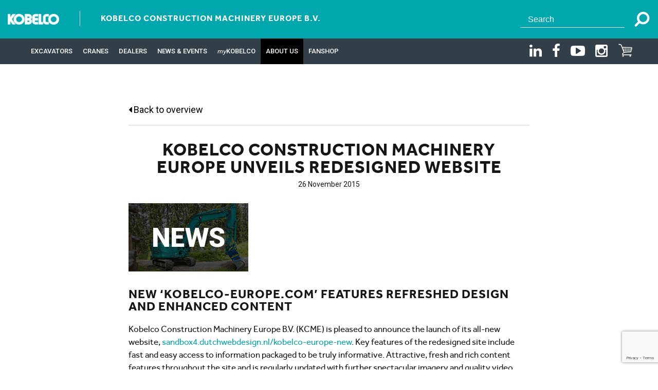

--- FILE ---
content_type: text/html; charset=UTF-8
request_url: https://www.kobelco-europe.com/news/kobelco-construction-machinery-europe-unveils-redesigned-website-2/
body_size: 10279
content:
<!DOCTYPE html>
<!--[if IE 7]>
<html class="ie ie7" lang="en-US">
<![endif]-->
<!--[if IE 8]>
<html class="ie ie8" lang="en-US">
<![endif]-->
<!--[if !(IE 7) | !(IE 8)  ]><!-->
<html lang="en-US">
<!--<![endif]-->
<head>
    <meta charset="UTF-8"/>
    <meta name="viewport" content="width=device-width, initial-scale=1.0, maximum-scale=1.0, user-scalable=0" />
    <title>Kobelco Construction Machinery Europe unveils redesigned website - Kobelco Construction Machinery Europe B.V.</title>
    <!--[if lt IE 9]>
    <script src="https://www.kobelco-europe.com/wp-content/themes/kobelco/js/html5.js" type="text/javascript"></script>
    <![endif]-->
    <meta name='robots' content='index, follow, max-image-preview:large, max-snippet:-1, max-video-preview:-1' />
<link rel="alternate" hreflang="en-us" href="https://www.kobelco-europe.com/news/kobelco-construction-machinery-europe-unveils-redesigned-website-2/" />
<link rel="alternate" hreflang="x-default" href="https://www.kobelco-europe.com/news/kobelco-construction-machinery-europe-unveils-redesigned-website-2/" />

	<!-- This site is optimized with the Yoast SEO plugin v26.5 - https://yoast.com/wordpress/plugins/seo/ -->
	<link rel="canonical" href="https://www.kobelco-europe.com/news/kobelco-construction-machinery-europe-unveils-redesigned-website-2/" />
	<meta property="og:locale" content="en_US" />
	<meta property="og:type" content="article" />
	<meta property="og:title" content="Kobelco Construction Machinery Europe unveils redesigned website - Kobelco Construction Machinery Europe B.V." />
	<meta property="og:description" content="New ‘kobelco-europe.com’ features refreshed design and enhanced content Kobelco Construction Machinery Europe B.V. (KCME) is pleased to announce the launch of its all-new website, sandbox4.dutchwebdesign.nl/kobelco-europe-new. Key features of the redesigned site include fast and easy access to information packaged to be truly informative. Attractive, fresh and rich content features throughout the site and is regularly..." />
	<meta property="og:url" content="https://www.kobelco-europe.com/news/kobelco-construction-machinery-europe-unveils-redesigned-website-2/" />
	<meta property="og:site_name" content="Kobelco Construction Machinery Europe B.V." />
	<meta property="article:modified_time" content="2015-12-01T15:12:42+00:00" />
	<meta property="og:image" content="https://www.kobelco-europe.com/wp-content/uploads/2015/07/news1.jpg" />
	<meta property="og:image:width" content="233" />
	<meta property="og:image:height" content="133" />
	<meta property="og:image:type" content="image/jpeg" />
	<meta name="twitter:card" content="summary_large_image" />
	<meta name="twitter:label1" content="Est. reading time" />
	<meta name="twitter:data1" content="3 minutes" />
	<script type="application/ld+json" class="yoast-schema-graph">{"@context":"https://schema.org","@graph":[{"@type":"WebPage","@id":"https://www.kobelco-europe.com/news/kobelco-construction-machinery-europe-unveils-redesigned-website-2/","url":"https://www.kobelco-europe.com/news/kobelco-construction-machinery-europe-unveils-redesigned-website-2/","name":"Kobelco Construction Machinery Europe unveils redesigned website - Kobelco Construction Machinery Europe B.V.","isPartOf":{"@id":"https://www.kobelco-europe.com/#website"},"primaryImageOfPage":{"@id":"https://www.kobelco-europe.com/news/kobelco-construction-machinery-europe-unveils-redesigned-website-2/#primaryimage"},"image":{"@id":"https://www.kobelco-europe.com/news/kobelco-construction-machinery-europe-unveils-redesigned-website-2/#primaryimage"},"thumbnailUrl":"https://www.kobelco-europe.com/wp-content/uploads/2015/07/news1.jpg","datePublished":"2015-11-26T15:12:12+00:00","dateModified":"2015-12-01T15:12:42+00:00","breadcrumb":{"@id":"https://www.kobelco-europe.com/news/kobelco-construction-machinery-europe-unveils-redesigned-website-2/#breadcrumb"},"inLanguage":"en-US","potentialAction":[{"@type":"ReadAction","target":["https://www.kobelco-europe.com/news/kobelco-construction-machinery-europe-unveils-redesigned-website-2/"]}]},{"@type":"ImageObject","inLanguage":"en-US","@id":"https://www.kobelco-europe.com/news/kobelco-construction-machinery-europe-unveils-redesigned-website-2/#primaryimage","url":"https://www.kobelco-europe.com/wp-content/uploads/2015/07/news1.jpg","contentUrl":"https://www.kobelco-europe.com/wp-content/uploads/2015/07/news1.jpg","width":233,"height":133},{"@type":"BreadcrumbList","@id":"https://www.kobelco-europe.com/news/kobelco-construction-machinery-europe-unveils-redesigned-website-2/#breadcrumb","itemListElement":[{"@type":"ListItem","position":1,"name":"Home","item":"https://www.kobelco-europe.com/"},{"@type":"ListItem","position":2,"name":"News","item":"https://www.kobelco-europe.com/news/"},{"@type":"ListItem","position":3,"name":"Kobelco Construction Machinery Europe unveils redesigned website"}]},{"@type":"WebSite","@id":"https://www.kobelco-europe.com/#website","url":"https://www.kobelco-europe.com/","name":"Kobelco Construction Machinery Europe B.V.","description":"","potentialAction":[{"@type":"SearchAction","target":{"@type":"EntryPoint","urlTemplate":"https://www.kobelco-europe.com/?s={search_term_string}"},"query-input":{"@type":"PropertyValueSpecification","valueRequired":true,"valueName":"search_term_string"}}],"inLanguage":"en-US"}]}</script>
	<!-- / Yoast SEO plugin. -->


<link href='https://fonts.gstatic.com' crossorigin='anonymous' rel='preconnect' />
<link rel="alternate" title="oEmbed (JSON)" type="application/json+oembed" href="https://www.kobelco-europe.com/wp-json/oembed/1.0/embed?url=https%3A%2F%2Fwww.kobelco-europe.com%2Fnews%2Fkobelco-construction-machinery-europe-unveils-redesigned-website-2%2F" />
<link rel="alternate" title="oEmbed (XML)" type="text/xml+oembed" href="https://www.kobelco-europe.com/wp-json/oembed/1.0/embed?url=https%3A%2F%2Fwww.kobelco-europe.com%2Fnews%2Fkobelco-construction-machinery-europe-unveils-redesigned-website-2%2F&#038;format=xml" />
		<!-- This site uses the Google Analytics by MonsterInsights plugin v9.10.0 - Using Analytics tracking - https://www.monsterinsights.com/ -->
		<!-- Note: MonsterInsights is not currently configured on this site. The site owner needs to authenticate with Google Analytics in the MonsterInsights settings panel. -->
					<!-- No tracking code set -->
				<!-- / Google Analytics by MonsterInsights -->
		<style id='wp-img-auto-sizes-contain-inline-css'>
img:is([sizes=auto i],[sizes^="auto," i]){contain-intrinsic-size:3000px 1500px}
/*# sourceURL=wp-img-auto-sizes-contain-inline-css */
</style>
<link rel='stylesheet' id='wp-block-library-css' href='https://www.kobelco-europe.com/wp-includes/css/dist/block-library/style.min.css' media='all' />
<style id='global-styles-inline-css'>
:root{--wp--preset--aspect-ratio--square: 1;--wp--preset--aspect-ratio--4-3: 4/3;--wp--preset--aspect-ratio--3-4: 3/4;--wp--preset--aspect-ratio--3-2: 3/2;--wp--preset--aspect-ratio--2-3: 2/3;--wp--preset--aspect-ratio--16-9: 16/9;--wp--preset--aspect-ratio--9-16: 9/16;--wp--preset--color--black: #000000;--wp--preset--color--cyan-bluish-gray: #abb8c3;--wp--preset--color--white: #ffffff;--wp--preset--color--pale-pink: #f78da7;--wp--preset--color--vivid-red: #cf2e2e;--wp--preset--color--luminous-vivid-orange: #ff6900;--wp--preset--color--luminous-vivid-amber: #fcb900;--wp--preset--color--light-green-cyan: #7bdcb5;--wp--preset--color--vivid-green-cyan: #00d084;--wp--preset--color--pale-cyan-blue: #8ed1fc;--wp--preset--color--vivid-cyan-blue: #0693e3;--wp--preset--color--vivid-purple: #9b51e0;--wp--preset--gradient--vivid-cyan-blue-to-vivid-purple: linear-gradient(135deg,rgb(6,147,227) 0%,rgb(155,81,224) 100%);--wp--preset--gradient--light-green-cyan-to-vivid-green-cyan: linear-gradient(135deg,rgb(122,220,180) 0%,rgb(0,208,130) 100%);--wp--preset--gradient--luminous-vivid-amber-to-luminous-vivid-orange: linear-gradient(135deg,rgb(252,185,0) 0%,rgb(255,105,0) 100%);--wp--preset--gradient--luminous-vivid-orange-to-vivid-red: linear-gradient(135deg,rgb(255,105,0) 0%,rgb(207,46,46) 100%);--wp--preset--gradient--very-light-gray-to-cyan-bluish-gray: linear-gradient(135deg,rgb(238,238,238) 0%,rgb(169,184,195) 100%);--wp--preset--gradient--cool-to-warm-spectrum: linear-gradient(135deg,rgb(74,234,220) 0%,rgb(151,120,209) 20%,rgb(207,42,186) 40%,rgb(238,44,130) 60%,rgb(251,105,98) 80%,rgb(254,248,76) 100%);--wp--preset--gradient--blush-light-purple: linear-gradient(135deg,rgb(255,206,236) 0%,rgb(152,150,240) 100%);--wp--preset--gradient--blush-bordeaux: linear-gradient(135deg,rgb(254,205,165) 0%,rgb(254,45,45) 50%,rgb(107,0,62) 100%);--wp--preset--gradient--luminous-dusk: linear-gradient(135deg,rgb(255,203,112) 0%,rgb(199,81,192) 50%,rgb(65,88,208) 100%);--wp--preset--gradient--pale-ocean: linear-gradient(135deg,rgb(255,245,203) 0%,rgb(182,227,212) 50%,rgb(51,167,181) 100%);--wp--preset--gradient--electric-grass: linear-gradient(135deg,rgb(202,248,128) 0%,rgb(113,206,126) 100%);--wp--preset--gradient--midnight: linear-gradient(135deg,rgb(2,3,129) 0%,rgb(40,116,252) 100%);--wp--preset--font-size--small: 13px;--wp--preset--font-size--medium: 20px;--wp--preset--font-size--large: 36px;--wp--preset--font-size--x-large: 42px;--wp--preset--spacing--20: 0.44rem;--wp--preset--spacing--30: 0.67rem;--wp--preset--spacing--40: 1rem;--wp--preset--spacing--50: 1.5rem;--wp--preset--spacing--60: 2.25rem;--wp--preset--spacing--70: 3.38rem;--wp--preset--spacing--80: 5.06rem;--wp--preset--shadow--natural: 6px 6px 9px rgba(0, 0, 0, 0.2);--wp--preset--shadow--deep: 12px 12px 50px rgba(0, 0, 0, 0.4);--wp--preset--shadow--sharp: 6px 6px 0px rgba(0, 0, 0, 0.2);--wp--preset--shadow--outlined: 6px 6px 0px -3px rgb(255, 255, 255), 6px 6px rgb(0, 0, 0);--wp--preset--shadow--crisp: 6px 6px 0px rgb(0, 0, 0);}:where(.is-layout-flex){gap: 0.5em;}:where(.is-layout-grid){gap: 0.5em;}body .is-layout-flex{display: flex;}.is-layout-flex{flex-wrap: wrap;align-items: center;}.is-layout-flex > :is(*, div){margin: 0;}body .is-layout-grid{display: grid;}.is-layout-grid > :is(*, div){margin: 0;}:where(.wp-block-columns.is-layout-flex){gap: 2em;}:where(.wp-block-columns.is-layout-grid){gap: 2em;}:where(.wp-block-post-template.is-layout-flex){gap: 1.25em;}:where(.wp-block-post-template.is-layout-grid){gap: 1.25em;}.has-black-color{color: var(--wp--preset--color--black) !important;}.has-cyan-bluish-gray-color{color: var(--wp--preset--color--cyan-bluish-gray) !important;}.has-white-color{color: var(--wp--preset--color--white) !important;}.has-pale-pink-color{color: var(--wp--preset--color--pale-pink) !important;}.has-vivid-red-color{color: var(--wp--preset--color--vivid-red) !important;}.has-luminous-vivid-orange-color{color: var(--wp--preset--color--luminous-vivid-orange) !important;}.has-luminous-vivid-amber-color{color: var(--wp--preset--color--luminous-vivid-amber) !important;}.has-light-green-cyan-color{color: var(--wp--preset--color--light-green-cyan) !important;}.has-vivid-green-cyan-color{color: var(--wp--preset--color--vivid-green-cyan) !important;}.has-pale-cyan-blue-color{color: var(--wp--preset--color--pale-cyan-blue) !important;}.has-vivid-cyan-blue-color{color: var(--wp--preset--color--vivid-cyan-blue) !important;}.has-vivid-purple-color{color: var(--wp--preset--color--vivid-purple) !important;}.has-black-background-color{background-color: var(--wp--preset--color--black) !important;}.has-cyan-bluish-gray-background-color{background-color: var(--wp--preset--color--cyan-bluish-gray) !important;}.has-white-background-color{background-color: var(--wp--preset--color--white) !important;}.has-pale-pink-background-color{background-color: var(--wp--preset--color--pale-pink) !important;}.has-vivid-red-background-color{background-color: var(--wp--preset--color--vivid-red) !important;}.has-luminous-vivid-orange-background-color{background-color: var(--wp--preset--color--luminous-vivid-orange) !important;}.has-luminous-vivid-amber-background-color{background-color: var(--wp--preset--color--luminous-vivid-amber) !important;}.has-light-green-cyan-background-color{background-color: var(--wp--preset--color--light-green-cyan) !important;}.has-vivid-green-cyan-background-color{background-color: var(--wp--preset--color--vivid-green-cyan) !important;}.has-pale-cyan-blue-background-color{background-color: var(--wp--preset--color--pale-cyan-blue) !important;}.has-vivid-cyan-blue-background-color{background-color: var(--wp--preset--color--vivid-cyan-blue) !important;}.has-vivid-purple-background-color{background-color: var(--wp--preset--color--vivid-purple) !important;}.has-black-border-color{border-color: var(--wp--preset--color--black) !important;}.has-cyan-bluish-gray-border-color{border-color: var(--wp--preset--color--cyan-bluish-gray) !important;}.has-white-border-color{border-color: var(--wp--preset--color--white) !important;}.has-pale-pink-border-color{border-color: var(--wp--preset--color--pale-pink) !important;}.has-vivid-red-border-color{border-color: var(--wp--preset--color--vivid-red) !important;}.has-luminous-vivid-orange-border-color{border-color: var(--wp--preset--color--luminous-vivid-orange) !important;}.has-luminous-vivid-amber-border-color{border-color: var(--wp--preset--color--luminous-vivid-amber) !important;}.has-light-green-cyan-border-color{border-color: var(--wp--preset--color--light-green-cyan) !important;}.has-vivid-green-cyan-border-color{border-color: var(--wp--preset--color--vivid-green-cyan) !important;}.has-pale-cyan-blue-border-color{border-color: var(--wp--preset--color--pale-cyan-blue) !important;}.has-vivid-cyan-blue-border-color{border-color: var(--wp--preset--color--vivid-cyan-blue) !important;}.has-vivid-purple-border-color{border-color: var(--wp--preset--color--vivid-purple) !important;}.has-vivid-cyan-blue-to-vivid-purple-gradient-background{background: var(--wp--preset--gradient--vivid-cyan-blue-to-vivid-purple) !important;}.has-light-green-cyan-to-vivid-green-cyan-gradient-background{background: var(--wp--preset--gradient--light-green-cyan-to-vivid-green-cyan) !important;}.has-luminous-vivid-amber-to-luminous-vivid-orange-gradient-background{background: var(--wp--preset--gradient--luminous-vivid-amber-to-luminous-vivid-orange) !important;}.has-luminous-vivid-orange-to-vivid-red-gradient-background{background: var(--wp--preset--gradient--luminous-vivid-orange-to-vivid-red) !important;}.has-very-light-gray-to-cyan-bluish-gray-gradient-background{background: var(--wp--preset--gradient--very-light-gray-to-cyan-bluish-gray) !important;}.has-cool-to-warm-spectrum-gradient-background{background: var(--wp--preset--gradient--cool-to-warm-spectrum) !important;}.has-blush-light-purple-gradient-background{background: var(--wp--preset--gradient--blush-light-purple) !important;}.has-blush-bordeaux-gradient-background{background: var(--wp--preset--gradient--blush-bordeaux) !important;}.has-luminous-dusk-gradient-background{background: var(--wp--preset--gradient--luminous-dusk) !important;}.has-pale-ocean-gradient-background{background: var(--wp--preset--gradient--pale-ocean) !important;}.has-electric-grass-gradient-background{background: var(--wp--preset--gradient--electric-grass) !important;}.has-midnight-gradient-background{background: var(--wp--preset--gradient--midnight) !important;}.has-small-font-size{font-size: var(--wp--preset--font-size--small) !important;}.has-medium-font-size{font-size: var(--wp--preset--font-size--medium) !important;}.has-large-font-size{font-size: var(--wp--preset--font-size--large) !important;}.has-x-large-font-size{font-size: var(--wp--preset--font-size--x-large) !important;}
/*# sourceURL=global-styles-inline-css */
</style>

<style id='classic-theme-styles-inline-css'>
/*! This file is auto-generated */
.wp-block-button__link{color:#fff;background-color:#32373c;border-radius:9999px;box-shadow:none;text-decoration:none;padding:calc(.667em + 2px) calc(1.333em + 2px);font-size:1.125em}.wp-block-file__button{background:#32373c;color:#fff;text-decoration:none}
/*# sourceURL=/wp-includes/css/classic-themes.min.css */
</style>
<link rel='stylesheet' id='contact-form-7-css' href='https://www.kobelco-europe.com/wp-content/plugins/contact-form-7/includes/css/styles.css' media='all' />
<link rel='stylesheet' id='dwdkit-lightbox-css' href='https://www.kobelco-europe.com/wp-content/plugins/dwd-toolkit/includes/css/lightbox.css' media='all' />
<link rel='stylesheet' id='wpml-legacy-horizontal-list-0-css' href='https://www.kobelco-europe.com/wp-content/plugins/sitepress-multilingual-cms/templates/language-switchers/legacy-list-horizontal/style.min.css' media='all' />
<style id='wpml-legacy-horizontal-list-0-inline-css'>
.wpml-ls-statics-shortcode_actions, .wpml-ls-statics-shortcode_actions .wpml-ls-sub-menu, .wpml-ls-statics-shortcode_actions a {border-color:#cdcdcd;}.wpml-ls-statics-shortcode_actions a, .wpml-ls-statics-shortcode_actions .wpml-ls-sub-menu a, .wpml-ls-statics-shortcode_actions .wpml-ls-sub-menu a:link, .wpml-ls-statics-shortcode_actions li:not(.wpml-ls-current-language) .wpml-ls-link, .wpml-ls-statics-shortcode_actions li:not(.wpml-ls-current-language) .wpml-ls-link:link {color:#444444;background-color:#ffffff;}.wpml-ls-statics-shortcode_actions .wpml-ls-sub-menu a:hover,.wpml-ls-statics-shortcode_actions .wpml-ls-sub-menu a:focus, .wpml-ls-statics-shortcode_actions .wpml-ls-sub-menu a:link:hover, .wpml-ls-statics-shortcode_actions .wpml-ls-sub-menu a:link:focus {color:#000000;background-color:#eeeeee;}.wpml-ls-statics-shortcode_actions .wpml-ls-current-language > a {color:#444444;background-color:#ffffff;}.wpml-ls-statics-shortcode_actions .wpml-ls-current-language:hover>a, .wpml-ls-statics-shortcode_actions .wpml-ls-current-language>a:focus {color:#000000;background-color:#eeeeee;}
/*# sourceURL=wpml-legacy-horizontal-list-0-inline-css */
</style>
<script src="https://www.kobelco-europe.com/wp-includes/js/jquery/jquery.min.js" id="jquery-core-js"></script>
<script src="https://www.kobelco-europe.com/wp-includes/js/jquery/jquery-migrate.min.js" id="jquery-migrate-js"></script>
<link rel="https://api.w.org/" href="https://www.kobelco-europe.com/wp-json/" /><link rel='shortlink' href='https://www.kobelco-europe.com/?p=1819' />
<meta name="generator" content="WPML ver:4.8.6 stt:1;" />
<!-- There is no amphtml version available for this URL. -->    <link rel="stylesheet" href="https://www.kobelco-europe.com/wp-content/themes/kobelco/css/grid.css" media="all"/>
    <link rel="stylesheet" href="https://www.kobelco-europe.com/wp-content/themes/kobelco/css/selectric.css" media="all"/>
    <link rel="stylesheet" href="https://www.kobelco-europe.com/wp-content/themes/kobelco/css/slick.css" media="all"/>
    <link rel="stylesheet" href="https://www.kobelco-europe.com/wp-content/themes/kobelco/css/main.css" media="all"/>
    <link rel="stylesheet" href="https://www.kobelco-europe.com/wp-content/themes/kobelco/css/mobile.css" media="all"/>
    <link rel="stylesheet" href="https://www.kobelco-europe.com/wp-content/themes/kobelco/css/font-awesome.min.css" media="all"/>
    <link rel="stylesheet" href="https://cdn.pannellum.org/2.3/pannellum.css"/>
    <script src="https://cdn.pannellum.org/2.3/pannellum.js"></script>
    <link href="https://www.kobelco-europe.com/wp-content/themes/kobelco/css/lightbox.css" rel="stylesheet"/>
    <script src="https://www.kobelco-europe.com/wp-content/themes/kobelco/js/jquery-ui.min.js"></script>
    <script src="https://www.kobelco-europe.com/wp-content/themes/kobelco/js/responsiveslides.min.js"></script>
    <script src="https://www.kobelco-europe.com/wp-content/themes/kobelco/js/lightbox.js"></script>
    <script src="https://www.kobelco-europe.com/wp-content/themes/kobelco/js/imagesloaded.js"></script>
    <script src="https://www.kobelco-europe.com/wp-content/themes/kobelco/js/jquery.matchHeight-min.js"></script>
    <script src="https://www.kobelco-europe.com/wp-content/themes/kobelco/js/jquery.selectric.min.js"></script>
    <script src="https://www.kobelco-europe.com/wp-content/themes/kobelco/js/slick.min.js"></script>
    <script src="https://cdnjs.cloudflare.com/ajax/libs/jquery-throttle-debounce/1.1/jquery.ba-throttle-debounce.min.js"></script>
    <script src="https://www.kobelco-europe.com/wp-content/themes/kobelco/js/main.js"></script>
    <!-- Facebook Pixel Code -->
    <script>
        !function(f,b,e,v,n,t,s)
        {if(f.fbq)return;n=f.fbq=function(){n.callMethod?
            n.callMethod.apply(n,arguments):n.queue.push(arguments)};
            if(!f._fbq)f._fbq=n;n.push=n;n.loaded=!0;n.version='2.0';
            n.queue=[];t=b.createElement(e);t.async=!0;
            t.src=v;s=b.getElementsByTagName(e)[0];
            s.parentNode.insertBefore(t,s)}(window,document,'script',
            'https://connect.facebook.net/en_US/fbevents.js');
        fbq('init', '4052651934745743');
        fbq('track', 'PageView');
    </script>
    <!-- End Facebook Pixel Code -->
	
	<script>
	_linkedin_partner_id = "553969";
	window._linkedin_data_partner_ids = window._linkedin_data_partner_ids || [];
	window._linkedin_data_partner_ids.push(_linkedin_partner_id);
	</script><script>
	(function(){var s = document.getElementsByTagName("script")[0];
	var b = document.createElement("script");
	b.type = "text/javascript";b.async = true;
	b.src = "https://snap.licdn.com/li.lms-analytics/insight.min.js";
	s.parentNode.insertBefore(b, s);})();
	</script>
	
	<meta name="facebook-domain-verification" content="fiycclyq3voxgmwzbylspeqmdyx44i" />
	
</head>

<body class="wp-singular news-template-default single single-news postid-1819 wp-theme-kobelco">
<script src="https://secure.golp4elik.com/js/189028.js" ></script> 
<noscript><img alt="" src="https://secure.golp4elik.com/189028.png" style="display:none;" /></noscript>
<noscript><img height="1" width="1" src="https://www.facebook.com/tr?id=4052651934745743&ev=PageView&noscript=1" alt=""/></noscript>
<noscript><img height="1" width="1" style="display:none;" alt="" src="https://px.ads.linkedin.com/collect/?pid=553969&fmt=gif" /></noscript>
<!-- Page -->
<div id="page">
    <!-- Header -->
    <header id="header">
        <div class="area clear-float">
            <h1 class="logo"><a href="https://www.kobelco-europe.com" class="logotype"><img src="https://www.kobelco-europe.com/wp-content/themes/kobelco/images/logotype.png" alt="Kobelco"></a></h1>
                        <h2 class="slogan">Kobelco Construction Machinery Europe B.V.</h2>
            <a id="show-menu" href="javascript:;"><img src="https://www.kobelco-europe.com/wp-content/themes/kobelco/images/pictures/show-menu.gif" alt="Show Menu"></a>
            <a id="show-search" href="javascript:;"><i class="fa fa-search" aria-hidden="true"></i></a>
            <form action="https://www.kobelco-europe.com/" method="get" class="search-form">
                <input type="text" name="s" id="search" class="search-input" placeholder="Search">
                <button type="submit" class="search-btn"><i class="fa fa-search" aria-hidden="true"></i></button>
            </form>
        </div>
    </header>

    <nav id="navigation">
        <div class="area">
            <div class="main-menu">
                <div class="menu-main-en0-container"><ul id="menu-main-en0" class="menu"><li id="menu-item-5813" class="menu-item menu-item-type-custom menu-item-object-custom menu-item-has-children menu-item-5813"><a href="#">EXCAVATORS</a>
<ul class="sub-menu">
	<li id="menu-item-4603" class="menu-item menu-item-type-post_type menu-item-object-page menu-item-4603"><a href="https://www.kobelco-europe.com/products/">Product Line</a></li>
	<li id="menu-item-1115" class="menu-item menu-item-type-post_type menu-item-object-page menu-item-has-children menu-item-1115"><a href="https://www.kobelco-europe.com/parts-and-service/">Parts and Service</a>
	<ul class="sub-menu">
		<li id="menu-item-3988" class="menu-item menu-item-type-post_type menu-item-object-page menu-item-3988"><a href="https://www.kobelco-europe.com/parts-and-service/parts/">Parts</a></li>
		<li id="menu-item-3987" class="menu-item menu-item-type-post_type menu-item-object-page menu-item-3987"><a href="https://www.kobelco-europe.com/parts-and-service/extended-warranty/">Extended Warranty</a></li>
		<li id="menu-item-3989" class="menu-item menu-item-type-post_type menu-item-object-page menu-item-3989"><a href="https://www.kobelco-europe.com/innovation/komexs/">KOMEXS</a></li>
	</ul>
</li>
	<li id="menu-item-6077" class="menu-item menu-item-type-custom menu-item-object-custom menu-item-has-children menu-item-6077"><a href="#">Industrial</a>
	<ul class="sub-menu">
		<li id="menu-item-4601" class="menu-item menu-item-type-post_type menu-item-object-page menu-item-4601"><a href="https://www.kobelco-europe.com/dismantling-machine/">Dismantling machines</a></li>
		<li id="menu-item-4602" class="menu-item menu-item-type-post_type menu-item-object-page menu-item-4602"><a href="https://www.kobelco-europe.com/innovation/demolition-machine/">Demolition machines</a></li>
	</ul>
</li>
	<li id="menu-item-7609" class="menu-item menu-item-type-post_type menu-item-object-page menu-item-7609"><a href="https://www.kobelco-europe.com/grey-market/">Grey Market</a></li>
</ul>
</li>
<li id="menu-item-3957" class="menu-item menu-item-type-custom menu-item-object-custom menu-item-has-children menu-item-3957"><a href="#">CRANES</a>
<ul class="sub-menu">
	<li id="menu-item-5887" class="menu-item menu-item-type-post_type menu-item-object-page menu-item-5887"><a href="https://www.kobelco-europe.com/products-cranes/">Product Line</a></li>
	<li id="menu-item-7535" class="menu-item menu-item-type-post_type menu-item-object-page menu-item-7535"><a href="https://www.kobelco-europe.com/used-crane-services/">Used Crane</a></li>
	<li id="menu-item-5885" class="menu-item menu-item-type-post_type menu-item-object-page menu-item-5885"><a href="https://www.kobelco-europe.com/crane-services/">Crane Technical</a></li>
	<li id="menu-item-5886" class="menu-item menu-item-type-post_type menu-item-object-page menu-item-5886"><a href="https://www.kobelco-europe.com/crane-parts-sale/">Crane Parts Sale</a></li>
	<li id="menu-item-8930" class="menu-item menu-item-type-post_type menu-item-object-page menu-item-8930"><a href="https://www.kobelco-europe.com/products-cranes/crane-magazine/">CRANE MAGAZINE</a></li>
	<li id="menu-item-5894" class="menu-item menu-item-type-post_type menu-item-object-page menu-item-5894"><a href="https://www.kobelco-europe.com/crane-photo-gallery/">Crane photo gallery</a></li>
	<li id="menu-item-8400" class="menu-item menu-item-type-post_type menu-item-object-page menu-item-8400"><a href="https://www.kobelco-europe.com/products-cranes/contact-us-cranes/">Contact us – Cranes</a></li>
</ul>
</li>
<li id="menu-item-5298" class="menu-item menu-item-type-custom menu-item-object-custom menu-item-has-children menu-item-5298"><a href="#">Dealers</a>
<ul class="sub-menu">
	<li id="menu-item-5252" class="menu-item menu-item-type-taxonomy menu-item-object-type-products menu-item-5252"><a href="https://www.kobelco-europe.com/dealers-locator/excavator/">Excavator Dealers</a></li>
	<li id="menu-item-5251" class="menu-item menu-item-type-taxonomy menu-item-object-type-products menu-item-5251"><a href="https://www.kobelco-europe.com/dealers-locator/cranes/">Cranes Dealers</a></li>
	<li id="menu-item-6347" class="menu-item menu-item-type-post_type menu-item-object-page menu-item-6347"><a href="https://www.kobelco-europe.com/dealer-form/">Become a Dealer</a></li>
</ul>
</li>
<li id="menu-item-5809" class="menu-item menu-item-type-custom menu-item-object-custom menu-item-has-children menu-item-5809"><a href="#">News &#038; Events</a>
<ul class="sub-menu">
	<li id="menu-item-5808" class="menu-item menu-item-type-post_type menu-item-object-page menu-item-5808"><a href="https://www.kobelco-europe.com/about-kobelco/news/">News</a></li>
	<li id="menu-item-9878" class="menu-item menu-item-type-post_type menu-item-object-page menu-item-9878"><a href="https://www.kobelco-europe.com/about-kobelco/news/events/">Events</a></li>
</ul>
</li>
<li id="menu-item-1129" class="menu-item menu-item-type-post_type menu-item-object-page menu-item-1129"><a href="https://www.kobelco-europe.com/about-kobelco/mykobelco/">MyKobelco</a></li>
<li id="menu-item-613" class="menu-item menu-item-type-post_type menu-item-object-page menu-item-has-children menu-item-613"><a href="https://www.kobelco-europe.com/about-kobelco/">About Us</a>
<ul class="sub-menu">
	<li id="menu-item-190" class="menu-item menu-item-type-post_type menu-item-object-page menu-item-190"><a href="https://www.kobelco-europe.com/about-kobelco/careers/">Careers</a></li>
	<li id="menu-item-3106" class="menu-item menu-item-type-post_type menu-item-object-page menu-item-has-children menu-item-3106"><a href="https://www.kobelco-europe.com/innovation/">Innovation</a>
	<ul class="sub-menu">
		<li id="menu-item-3108" class="menu-item menu-item-type-post_type menu-item-object-page menu-item-3108"><a href="https://www.kobelco-europe.com/innovation/komexs/">KOMEXS</a></li>
		<li id="menu-item-3109" class="menu-item menu-item-type-post_type menu-item-object-page menu-item-3109"><a href="https://www.kobelco-europe.com/innovation/indr/">iNDr</a></li>
	</ul>
</li>
	<li id="menu-item-1779" class="menu-item menu-item-type-post_type menu-item-object-page menu-item-1779"><a href="https://www.kobelco-europe.com/manufacturing/">manufacturing</a></li>
	<li id="menu-item-8624" class="menu-item menu-item-type-post_type menu-item-object-page menu-item-8624"><a href="https://www.kobelco-europe.com/our-special-colour/">Our Special Colour!</a></li>
	<li id="menu-item-7014" class="menu-item menu-item-type-post_type menu-item-object-page menu-item-7014"><a href="https://www.kobelco-europe.com/90th-anniversary/">90th Anniversary</a></li>
	<li id="menu-item-6595" class="menu-item menu-item-type-post_type menu-item-object-page menu-item-6595"><a href="https://www.kobelco-europe.com/performance-x-design/">Performance x Design</a></li>
	<li id="menu-item-4467" class="menu-item menu-item-type-post_type menu-item-object-page menu-item-has-children menu-item-4467"><a href="https://www.kobelco-europe.com/hand-built-in-japan/">Hand-Built in Japan</a>
	<ul class="sub-menu">
		<li id="menu-item-4468" class="menu-item menu-item-type-post_type menu-item-object-page menu-item-4468"><a href="https://www.kobelco-europe.com/hand-built-in-japan/itsukaichi-factory/">Itsukaichi factory</a></li>
		<li id="menu-item-4542" class="menu-item menu-item-type-post_type menu-item-object-page menu-item-4542"><a href="https://www.kobelco-europe.com/hand-built-in-japan/excavator-innovators-since-1930/">Excavator innovators since 1930</a></li>
		<li id="menu-item-4755" class="menu-item menu-item-type-post_type menu-item-object-page menu-item-4755"><a href="https://www.kobelco-europe.com/hand-built-in-japan/next-generation-demolition-technology/">NEXT Generation Demolition Technology</a></li>
		<li id="menu-item-4910" class="menu-item menu-item-type-post_type menu-item-object-page menu-item-4910"><a href="https://www.kobelco-europe.com/hand-built-in-japan/welding-and-fabrication/">Welding and fabrication</a></li>
		<li id="menu-item-5079" class="menu-item menu-item-type-post_type menu-item-object-page menu-item-5079"><a href="https://www.kobelco-europe.com/hand-built-in-japan/quality-is-key-to-assembly/">Quality is key to assembly</a></li>
	</ul>
</li>
	<li id="menu-item-6581" class="menu-item menu-item-type-post_type menu-item-object-page menu-item-6581"><a href="https://www.kobelco-europe.com/freebies/">Freebies</a></li>
</ul>
</li>
<li id="menu-item-3734" class="menu-item menu-item-type-custom menu-item-object-custom menu-item-3734"><a href="https://www.kobelcofanshop.com">FANSHOP</a></li>
</ul></div>            </div>

            <div class="social">
                <ul>
<li><a href="https://www.linkedin.com/company/3538033/" target="_blank" rel="noopener"><i class="fa fa-linkedin"></i></a>
<ul>
<li><a href="https://www.linkedin.com/company/3538033/"><i class="fa fa-external-link"></i> Cranes LinkedIn</a></li>
<li><a href="https://www.linkedin.com/company/3538033/"><i class="fa fa-external-link"></i> Excavators LinkedIn</a></li>
</ul>
</li>
<li><a href="https://www.facebook.com/KobelcoConstructionMachineryEuropeBv/" target="_blank" rel="noopener"><i class="fa fa-facebook "></i></a></li>
<li><a href="https://www.youtube.com/channel/UCwWrooghXX7vli6xHPzCojA?" target="_blank" rel="noopener"><i class="fa fa-youtube-play"></i></a></li>
<li><a href="https://www.instagram.com/kobelcoeurope/" target="_blank" rel="noopener"><i class="fa fa-instagram"></i></a></li>
<li><a href="http://kobelcofanshop.com/"><img decoding="async" class="alignnone wp-image-3907 size-full" src="https://www.kobelco-europe.com/wp-content/uploads/2015/07/Webshop_Icon_white_for_website.png" data-lightbox="lightbox" alt="" width="28" height="28"></a></li>
</ul>
            </div>

            <div class="menu-right">
                            </div>
            <div class="clear"></div>
        </div>
    </nav>
    <!-- Content -->
    <div id="content">
    <div class="area">
		<div class="top-text top-text-full-width">
            <div class="eventfeed-single-content">
					<div class="eventfeed-back-single">
						<a href="https://www.kobelco-europe.com/about-kobelco/news/"><i class="fa fa-caret-left"></i> Back to overview</a>
					</div>
					<h1 class="eventfeed-single-title">Kobelco Construction Machinery Europe unveils redesigned website</h1>
					<div class="eventfeed-single-date">26 November 2015</div>
                    
                    <div class="description-section">
											<div class="eventfeed-single-pic">
							<img width="233" height="133" src="https://www.kobelco-europe.com/wp-content/uploads/2015/07/news1.jpg" class="attachment-1819 size-1819 wp-post-image" alt="" large="" decoding="async" srcset="https://www.kobelco-europe.com/wp-content/uploads/2015/07/news1.jpg 233w, https://www.kobelco-europe.com/wp-content/uploads/2015/07/news1-160x91.jpg 160w" sizes="(max-width: 233px) 100vw, 233px" />						</div>
					
					<div class="eventfeed-single-text">
						<h2>New ‘kobelco-europe.com’ features refreshed design and enhanced content</h2>
<p>Kobelco Construction Machinery Europe B.V. (KCME) is pleased to announce the launch of its all-new website, <a href="https://www.kobelco-europe.com/" target="_blank">sandbox4.dutchwebdesign.nl/kobelco-europe-new</a>. Key features of the redesigned site include fast and easy access to information packaged to be truly informative. Attractive, fresh and rich content features throughout the site and is regularly updated with further spectacular imagery and quality video content where relevant. Responsive design elements built into the new website allows user-friendly interaction on all media portals (smartphone, tablet and desktop).</p>
<p>Utilising the latest ‘search’ technology within the redesigned site not only speeds up access to information but also means site visitors can, through the use of the new ‘intelligent’ dealer locator in association with Google Maps, swiftly acquire precise location and contact details of their nearest Kobelco authorised dealer. The same technology enables full coverage of the dealer network regions throughout Europe, Russia &amp; CIS and Maghreb along with their respective product availability.</p>
<p>Also contained within the new website are dedicated sections to:</p>
<p>myKOBELCO is an innovative and large feature of the new website. This section enables site visitors to view customer testimonials backed up with exceptional jobsite photography. The use of a ‘filter’ application allows visitors to search and review testimonials by country or product to see for themselves how Kobelco Construction Machinery has applied and validated its core messages of: Built to last quality, low fuel consumption, low noise operation and high performance excavators.</p>
<p>Kobelco News and Event pages contain information related to the products and people of Kobelco Construction Machinery Europe B.V.. From product releases, authorised dealer and staff appointments to construction industry exhibitions and much, much more is only a hand movement and web page away.</p>
<p>Kobelco Career – job opportunities within all areas of KCME are highly prized; likewise KCME is keen to employ the very best within the construction industry. This section relays all details and requirements to gain employment within this rapidly growing European division of Kobelco Construction Machinery Co., Ltd. KCME is an equal opportunities employer.</p>
<p>Parts and service is, as you would expect, paramount to the success of any business. Whether it is the urgent supply of spare parts, technical assistance or warranty control procedures, this section of the site explains fully the goals and methods to reduce unwanted site downtime – yet another way in which “We save you money.”</p>
<p>Social media engagement (Facebook, YouTube, LinkedIn) is a fast-growing segment of any business and KCME actively pursues networking of customers, fans of KCME products and the company. All our website pages feature active links to our preferred social media channels. Business-oriented connection is supported by the KCME LinkedIn tag.</p>
<p>Talking about the new KCME website Makoto Kato, Managing Director of Kobelco Construction Machinery Europe B.V. said: “Complete modernisation of the KCME website has led to enhanced content, improved search functionality and given the required optimisation for the new age of portable communications within the working field. Overall, customer and consumer interaction with KCME online today will set a new standard – in the same way Kobelco Construction Machinery products have done for over 80-years. This is a modern world; this is the world of <a href="https://www.kobelco-europe.com/" target="_blank">Kobelco-Europe.com</a>.”</p>
<p>&nbsp;</p>

						<div class="social">
							<ul>
								<strong>Share</strong>
								<li><a target="_blank" href="https://www.linkedin.com/shareArticle?mini=true&#038;url=https://www.kobelco-europe.com/news/kobelco-construction-machinery-europe-unveils-redesigned-website-2/&#038;title=Kobelco+Construction+Machinery+Europe+unveils+redesigned+website&#038;summary=&#038;source="><i class="fa fa-linkedin"></i></a></li>
								<li><a target="_blank" href="https://www.twitter.com/home?status=Kobelco+Construction+Machinery+Europe+unveils+redesigned+website+https%3A%2F%2Fwww.kobelco-europe.com%2Fnews%2Fkobelco-construction-machinery-europe-unveils-redesigned-website-2%2F+%23Kobelco+Construction+Machinery+Europe+B.V."><i class="fa fa-twitter"></i></a></li>
								<li><a target="_blank" href="https://www.facebook.com/sharer/sharer.php?u=https://www.kobelco-europe.com/news/kobelco-construction-machinery-europe-unveils-redesigned-website-2/"><i class="fa fa-facebook "></i></a></li>
							</ul>
						</div>
					</div>
                    </div>
				</div>
            </div>
        </div>
        <div class="bg-section">
            <div class="area">
                <div class="wrap-col">
                    <div class="left-col">&nbsp;</div>
                    <div class="right-col">
                        <h4>OUR DEALERS</h4>
<p>Use our intelligent dealer locator to find your nearest Kobelco Authorised Dealer.</p>
<p><a class="btn more" href="https://www.kobelco-europe.com/dealer-locator/">find a dealer</a></p>
                    </div>
                </div>
            </div>
        </div>
        
    </div>
	  	<!-- Footer -->
   		<footer id="footer">
   			<div class="area">
				<div class="columns">
					<div class="column">
						<div class="menu-bottom-en0-container"><ul id="menu-bottom-en0" class="menu"><li id="menu-item-5912" class="menu-item menu-item-type-custom menu-item-object-custom menu-item-5912"><a href="https://www.kobelco-europe.com/dealers-locator/excavator/">Excavator Dealers</a></li>
<li id="menu-item-147" class="menu-item menu-item-type-post_type menu-item-object-page menu-item-147"><a href="https://www.kobelco-europe.com/products/">Excavator Product line</a></li>
<li id="menu-item-146" class="menu-item menu-item-type-post_type menu-item-object-page menu-item-146"><a href="https://www.kobelco-europe.com/parts-and-service/">Excavator Parts and Service</a></li>
<li id="menu-item-3402" class="menu-item menu-item-type-post_type menu-item-object-page menu-item-3402"><a href="https://www.kobelco-europe.com/about-kobelco/news/">News</a></li>
<li id="menu-item-5913" class="menu-item menu-item-type-post_type menu-item-object-page menu-item-5913"><a href="https://www.kobelco-europe.com/about-kobelco/mykobelco/">myKobelco stories</a></li>
</ul></div>	   				</div>
					<div class="column">
						<div class="menu-bottom-2-container"><ul id="menu-bottom-2" class="menu"><li id="menu-item-5907" class="menu-item menu-item-type-custom menu-item-object-custom menu-item-5907"><a href="https://www.kobelco-europe.com/dealers-locator/cranes/">Cranes Dealers</a></li>
<li id="menu-item-5908" class="menu-item menu-item-type-post_type menu-item-object-page menu-item-5908"><a href="https://www.kobelco-europe.com/products-cranes/">Crane Product Line</a></li>
<li id="menu-item-7537" class="menu-item menu-item-type-post_type menu-item-object-page menu-item-7537"><a href="https://www.kobelco-europe.com/used-crane-services/">Used Crane</a></li>
<li id="menu-item-5909" class="menu-item menu-item-type-post_type menu-item-object-page menu-item-5909"><a href="https://www.kobelco-europe.com/crane-services/">Crane Technical</a></li>
<li id="menu-item-5910" class="menu-item menu-item-type-post_type menu-item-object-page menu-item-5910"><a href="https://www.kobelco-europe.com/crane-parts-sale/">Crane Parts Sale</a></li>
<li id="menu-item-5911" class="menu-item menu-item-type-post_type menu-item-object-page menu-item-5911"><a href="https://www.kobelco-europe.com/crane-photo-gallery/">Crane photo gallery</a></li>
</ul></div>	   				</div>
	   				<div class="column"><h3>Contact</h3>
<ul>
<li>Minervaweg 95</li>
<li>8239 DL Lelystad</li>
<li>The Netherlands</li>
<li>Phone: +31 36 2020 300</li>
</ul>
</div>
	   					   				<div class="column">
						<h3>Follow us online</h3>
<div class="social">
<ul>
<li><a href="https://www.linkedin.com/company/3538033/" target="_blank" rel="noopener"><i class="fa fa-linkedin"> </i></a></li>
<li><a href="https://www.facebook.com/KobelcoConstructionMachineryEuropeBv/" target="_blank" rel="noopener"><i class="fa fa-facebook "> </i></a></li>
<li><a href="https://www.youtube.com/channel/UCwWrooghXX7vli6xHPzCojA?" target="_blank" rel="noopener"><i class="fa fa-youtube-play"> </i></a></li>
<li><a href="https://www.instagram.com/kobelcoeurope/" target="_blank" rel="noopener"><i class="fa fa-instagram"> </i></a></li>
<li><a href="http://kobelcofanshop.com/"><img loading="lazy" decoding="async" class="alignnone wp-image-3907 size-full" src="https://www.kobelco-europe.com/wp-content/uploads/2015/07/Webshop_Icon_white_for_website.png" data-lightbox="lightbox" alt="" width="28" height="28" /></a></li>
</ul>
</div>
	   				</div>
					<div class="clear"></div>	
				</div>
   			</div>	
   			<div class="copy">
   				<div class="area">
					<p class="copy-left">Kobelco Construction Machinery Europe B.V. | Copyright 2025 | <a href="https://www.kobelco-europe.com/contact-us/">Contact Us</a></p>
<p class="copy-right"><a href="https://www.kobelco-europe.com/terms-and-conditions/">Terms &amp; Conditions</a> | <a href="https://www.kobelco-europe.com/site-policy/">Privacy Policy</a> | <a href="https://www.kobelco-europe.com/eu-data-act-information/">EU Data Act</a></p>
   					<div class="clear"></div>	
   				</div>
   			</div>
	  	</footer>
</div>
<script type="speculationrules">
{"prefetch":[{"source":"document","where":{"and":[{"href_matches":"/*"},{"not":{"href_matches":["/wp-*.php","/wp-admin/*","/wp-content/uploads/*","/wp-content/*","/wp-content/plugins/*","/wp-content/themes/kobelco/*","/*\\?(.+)"]}},{"not":{"selector_matches":"a[rel~=\"nofollow\"]"}},{"not":{"selector_matches":".no-prefetch, .no-prefetch a"}}]},"eagerness":"conservative"}]}
</script>
<script src="https://www.kobelco-europe.com/wp-includes/js/dist/hooks.min.js" id="wp-hooks-js"></script>
<script src="https://www.kobelco-europe.com/wp-includes/js/dist/i18n.min.js" id="wp-i18n-js"></script>
<script id="wp-i18n-js-after">
wp.i18n.setLocaleData( { 'text direction\u0004ltr': [ 'ltr' ] } );
//# sourceURL=wp-i18n-js-after
</script>
<script src="https://www.kobelco-europe.com/wp-content/plugins/contact-form-7/includes/swv/js/index.js" id="swv-js"></script>
<script id="contact-form-7-js-before">
var wpcf7 = {
    "api": {
        "root": "https:\/\/www.kobelco-europe.com\/wp-json\/",
        "namespace": "contact-form-7\/v1"
    }
};
//# sourceURL=contact-form-7-js-before
</script>
<script src="https://www.kobelco-europe.com/wp-content/plugins/contact-form-7/includes/js/index.js" id="contact-form-7-js"></script>
<script src="https://www.kobelco-europe.com/wp-content/plugins/dwd-toolkit/js/dwdkit.scripts.js" id="dwdkit_scripts-js"></script>
<script src="https://www.kobelco-europe.com/wp-content/plugins/dwd-toolkit/includes/js/lightbox.min.js" id="dwdkit-lightbox-js"></script>
<script src="https://www.google.com/recaptcha/api.js?render=6LcnLYoUAAAAAMXWyNkWSWjmu1UcNPQnGEMkBR-v&amp;ver=3.0" id="google-recaptcha-js"></script>
<script src="https://www.kobelco-europe.com/wp-includes/js/dist/vendor/wp-polyfill.min.js" id="wp-polyfill-js"></script>
<script id="wpcf7-recaptcha-js-before">
var wpcf7_recaptcha = {
    "sitekey": "6LcnLYoUAAAAAMXWyNkWSWjmu1UcNPQnGEMkBR-v",
    "actions": {
        "homepage": "homepage",
        "contactform": "contactform"
    }
};
//# sourceURL=wpcf7-recaptcha-js-before
</script>
<script src="https://www.kobelco-europe.com/wp-content/plugins/contact-form-7/modules/recaptcha/index.js" id="wpcf7-recaptcha-js"></script>
</body>
</html><!-- WP Fastest Cache file was created in 0.601 seconds, on December 8, 2025 @ 10:58 pm -->

--- FILE ---
content_type: text/html; charset=utf-8
request_url: https://www.google.com/recaptcha/api2/anchor?ar=1&k=6LcnLYoUAAAAAMXWyNkWSWjmu1UcNPQnGEMkBR-v&co=aHR0cHM6Ly93d3cua29iZWxjby1ldXJvcGUuY29tOjQ0Mw..&hl=en&v=7gg7H51Q-naNfhmCP3_R47ho&size=invisible&anchor-ms=20000&execute-ms=15000&cb=x96cb2m8iwxw
body_size: 48198
content:
<!DOCTYPE HTML><html dir="ltr" lang="en"><head><meta http-equiv="Content-Type" content="text/html; charset=UTF-8">
<meta http-equiv="X-UA-Compatible" content="IE=edge">
<title>reCAPTCHA</title>
<style type="text/css">
/* cyrillic-ext */
@font-face {
  font-family: 'Roboto';
  font-style: normal;
  font-weight: 400;
  font-stretch: 100%;
  src: url(//fonts.gstatic.com/s/roboto/v48/KFO7CnqEu92Fr1ME7kSn66aGLdTylUAMa3GUBHMdazTgWw.woff2) format('woff2');
  unicode-range: U+0460-052F, U+1C80-1C8A, U+20B4, U+2DE0-2DFF, U+A640-A69F, U+FE2E-FE2F;
}
/* cyrillic */
@font-face {
  font-family: 'Roboto';
  font-style: normal;
  font-weight: 400;
  font-stretch: 100%;
  src: url(//fonts.gstatic.com/s/roboto/v48/KFO7CnqEu92Fr1ME7kSn66aGLdTylUAMa3iUBHMdazTgWw.woff2) format('woff2');
  unicode-range: U+0301, U+0400-045F, U+0490-0491, U+04B0-04B1, U+2116;
}
/* greek-ext */
@font-face {
  font-family: 'Roboto';
  font-style: normal;
  font-weight: 400;
  font-stretch: 100%;
  src: url(//fonts.gstatic.com/s/roboto/v48/KFO7CnqEu92Fr1ME7kSn66aGLdTylUAMa3CUBHMdazTgWw.woff2) format('woff2');
  unicode-range: U+1F00-1FFF;
}
/* greek */
@font-face {
  font-family: 'Roboto';
  font-style: normal;
  font-weight: 400;
  font-stretch: 100%;
  src: url(//fonts.gstatic.com/s/roboto/v48/KFO7CnqEu92Fr1ME7kSn66aGLdTylUAMa3-UBHMdazTgWw.woff2) format('woff2');
  unicode-range: U+0370-0377, U+037A-037F, U+0384-038A, U+038C, U+038E-03A1, U+03A3-03FF;
}
/* math */
@font-face {
  font-family: 'Roboto';
  font-style: normal;
  font-weight: 400;
  font-stretch: 100%;
  src: url(//fonts.gstatic.com/s/roboto/v48/KFO7CnqEu92Fr1ME7kSn66aGLdTylUAMawCUBHMdazTgWw.woff2) format('woff2');
  unicode-range: U+0302-0303, U+0305, U+0307-0308, U+0310, U+0312, U+0315, U+031A, U+0326-0327, U+032C, U+032F-0330, U+0332-0333, U+0338, U+033A, U+0346, U+034D, U+0391-03A1, U+03A3-03A9, U+03B1-03C9, U+03D1, U+03D5-03D6, U+03F0-03F1, U+03F4-03F5, U+2016-2017, U+2034-2038, U+203C, U+2040, U+2043, U+2047, U+2050, U+2057, U+205F, U+2070-2071, U+2074-208E, U+2090-209C, U+20D0-20DC, U+20E1, U+20E5-20EF, U+2100-2112, U+2114-2115, U+2117-2121, U+2123-214F, U+2190, U+2192, U+2194-21AE, U+21B0-21E5, U+21F1-21F2, U+21F4-2211, U+2213-2214, U+2216-22FF, U+2308-230B, U+2310, U+2319, U+231C-2321, U+2336-237A, U+237C, U+2395, U+239B-23B7, U+23D0, U+23DC-23E1, U+2474-2475, U+25AF, U+25B3, U+25B7, U+25BD, U+25C1, U+25CA, U+25CC, U+25FB, U+266D-266F, U+27C0-27FF, U+2900-2AFF, U+2B0E-2B11, U+2B30-2B4C, U+2BFE, U+3030, U+FF5B, U+FF5D, U+1D400-1D7FF, U+1EE00-1EEFF;
}
/* symbols */
@font-face {
  font-family: 'Roboto';
  font-style: normal;
  font-weight: 400;
  font-stretch: 100%;
  src: url(//fonts.gstatic.com/s/roboto/v48/KFO7CnqEu92Fr1ME7kSn66aGLdTylUAMaxKUBHMdazTgWw.woff2) format('woff2');
  unicode-range: U+0001-000C, U+000E-001F, U+007F-009F, U+20DD-20E0, U+20E2-20E4, U+2150-218F, U+2190, U+2192, U+2194-2199, U+21AF, U+21E6-21F0, U+21F3, U+2218-2219, U+2299, U+22C4-22C6, U+2300-243F, U+2440-244A, U+2460-24FF, U+25A0-27BF, U+2800-28FF, U+2921-2922, U+2981, U+29BF, U+29EB, U+2B00-2BFF, U+4DC0-4DFF, U+FFF9-FFFB, U+10140-1018E, U+10190-1019C, U+101A0, U+101D0-101FD, U+102E0-102FB, U+10E60-10E7E, U+1D2C0-1D2D3, U+1D2E0-1D37F, U+1F000-1F0FF, U+1F100-1F1AD, U+1F1E6-1F1FF, U+1F30D-1F30F, U+1F315, U+1F31C, U+1F31E, U+1F320-1F32C, U+1F336, U+1F378, U+1F37D, U+1F382, U+1F393-1F39F, U+1F3A7-1F3A8, U+1F3AC-1F3AF, U+1F3C2, U+1F3C4-1F3C6, U+1F3CA-1F3CE, U+1F3D4-1F3E0, U+1F3ED, U+1F3F1-1F3F3, U+1F3F5-1F3F7, U+1F408, U+1F415, U+1F41F, U+1F426, U+1F43F, U+1F441-1F442, U+1F444, U+1F446-1F449, U+1F44C-1F44E, U+1F453, U+1F46A, U+1F47D, U+1F4A3, U+1F4B0, U+1F4B3, U+1F4B9, U+1F4BB, U+1F4BF, U+1F4C8-1F4CB, U+1F4D6, U+1F4DA, U+1F4DF, U+1F4E3-1F4E6, U+1F4EA-1F4ED, U+1F4F7, U+1F4F9-1F4FB, U+1F4FD-1F4FE, U+1F503, U+1F507-1F50B, U+1F50D, U+1F512-1F513, U+1F53E-1F54A, U+1F54F-1F5FA, U+1F610, U+1F650-1F67F, U+1F687, U+1F68D, U+1F691, U+1F694, U+1F698, U+1F6AD, U+1F6B2, U+1F6B9-1F6BA, U+1F6BC, U+1F6C6-1F6CF, U+1F6D3-1F6D7, U+1F6E0-1F6EA, U+1F6F0-1F6F3, U+1F6F7-1F6FC, U+1F700-1F7FF, U+1F800-1F80B, U+1F810-1F847, U+1F850-1F859, U+1F860-1F887, U+1F890-1F8AD, U+1F8B0-1F8BB, U+1F8C0-1F8C1, U+1F900-1F90B, U+1F93B, U+1F946, U+1F984, U+1F996, U+1F9E9, U+1FA00-1FA6F, U+1FA70-1FA7C, U+1FA80-1FA89, U+1FA8F-1FAC6, U+1FACE-1FADC, U+1FADF-1FAE9, U+1FAF0-1FAF8, U+1FB00-1FBFF;
}
/* vietnamese */
@font-face {
  font-family: 'Roboto';
  font-style: normal;
  font-weight: 400;
  font-stretch: 100%;
  src: url(//fonts.gstatic.com/s/roboto/v48/KFO7CnqEu92Fr1ME7kSn66aGLdTylUAMa3OUBHMdazTgWw.woff2) format('woff2');
  unicode-range: U+0102-0103, U+0110-0111, U+0128-0129, U+0168-0169, U+01A0-01A1, U+01AF-01B0, U+0300-0301, U+0303-0304, U+0308-0309, U+0323, U+0329, U+1EA0-1EF9, U+20AB;
}
/* latin-ext */
@font-face {
  font-family: 'Roboto';
  font-style: normal;
  font-weight: 400;
  font-stretch: 100%;
  src: url(//fonts.gstatic.com/s/roboto/v48/KFO7CnqEu92Fr1ME7kSn66aGLdTylUAMa3KUBHMdazTgWw.woff2) format('woff2');
  unicode-range: U+0100-02BA, U+02BD-02C5, U+02C7-02CC, U+02CE-02D7, U+02DD-02FF, U+0304, U+0308, U+0329, U+1D00-1DBF, U+1E00-1E9F, U+1EF2-1EFF, U+2020, U+20A0-20AB, U+20AD-20C0, U+2113, U+2C60-2C7F, U+A720-A7FF;
}
/* latin */
@font-face {
  font-family: 'Roboto';
  font-style: normal;
  font-weight: 400;
  font-stretch: 100%;
  src: url(//fonts.gstatic.com/s/roboto/v48/KFO7CnqEu92Fr1ME7kSn66aGLdTylUAMa3yUBHMdazQ.woff2) format('woff2');
  unicode-range: U+0000-00FF, U+0131, U+0152-0153, U+02BB-02BC, U+02C6, U+02DA, U+02DC, U+0304, U+0308, U+0329, U+2000-206F, U+20AC, U+2122, U+2191, U+2193, U+2212, U+2215, U+FEFF, U+FFFD;
}
/* cyrillic-ext */
@font-face {
  font-family: 'Roboto';
  font-style: normal;
  font-weight: 500;
  font-stretch: 100%;
  src: url(//fonts.gstatic.com/s/roboto/v48/KFO7CnqEu92Fr1ME7kSn66aGLdTylUAMa3GUBHMdazTgWw.woff2) format('woff2');
  unicode-range: U+0460-052F, U+1C80-1C8A, U+20B4, U+2DE0-2DFF, U+A640-A69F, U+FE2E-FE2F;
}
/* cyrillic */
@font-face {
  font-family: 'Roboto';
  font-style: normal;
  font-weight: 500;
  font-stretch: 100%;
  src: url(//fonts.gstatic.com/s/roboto/v48/KFO7CnqEu92Fr1ME7kSn66aGLdTylUAMa3iUBHMdazTgWw.woff2) format('woff2');
  unicode-range: U+0301, U+0400-045F, U+0490-0491, U+04B0-04B1, U+2116;
}
/* greek-ext */
@font-face {
  font-family: 'Roboto';
  font-style: normal;
  font-weight: 500;
  font-stretch: 100%;
  src: url(//fonts.gstatic.com/s/roboto/v48/KFO7CnqEu92Fr1ME7kSn66aGLdTylUAMa3CUBHMdazTgWw.woff2) format('woff2');
  unicode-range: U+1F00-1FFF;
}
/* greek */
@font-face {
  font-family: 'Roboto';
  font-style: normal;
  font-weight: 500;
  font-stretch: 100%;
  src: url(//fonts.gstatic.com/s/roboto/v48/KFO7CnqEu92Fr1ME7kSn66aGLdTylUAMa3-UBHMdazTgWw.woff2) format('woff2');
  unicode-range: U+0370-0377, U+037A-037F, U+0384-038A, U+038C, U+038E-03A1, U+03A3-03FF;
}
/* math */
@font-face {
  font-family: 'Roboto';
  font-style: normal;
  font-weight: 500;
  font-stretch: 100%;
  src: url(//fonts.gstatic.com/s/roboto/v48/KFO7CnqEu92Fr1ME7kSn66aGLdTylUAMawCUBHMdazTgWw.woff2) format('woff2');
  unicode-range: U+0302-0303, U+0305, U+0307-0308, U+0310, U+0312, U+0315, U+031A, U+0326-0327, U+032C, U+032F-0330, U+0332-0333, U+0338, U+033A, U+0346, U+034D, U+0391-03A1, U+03A3-03A9, U+03B1-03C9, U+03D1, U+03D5-03D6, U+03F0-03F1, U+03F4-03F5, U+2016-2017, U+2034-2038, U+203C, U+2040, U+2043, U+2047, U+2050, U+2057, U+205F, U+2070-2071, U+2074-208E, U+2090-209C, U+20D0-20DC, U+20E1, U+20E5-20EF, U+2100-2112, U+2114-2115, U+2117-2121, U+2123-214F, U+2190, U+2192, U+2194-21AE, U+21B0-21E5, U+21F1-21F2, U+21F4-2211, U+2213-2214, U+2216-22FF, U+2308-230B, U+2310, U+2319, U+231C-2321, U+2336-237A, U+237C, U+2395, U+239B-23B7, U+23D0, U+23DC-23E1, U+2474-2475, U+25AF, U+25B3, U+25B7, U+25BD, U+25C1, U+25CA, U+25CC, U+25FB, U+266D-266F, U+27C0-27FF, U+2900-2AFF, U+2B0E-2B11, U+2B30-2B4C, U+2BFE, U+3030, U+FF5B, U+FF5D, U+1D400-1D7FF, U+1EE00-1EEFF;
}
/* symbols */
@font-face {
  font-family: 'Roboto';
  font-style: normal;
  font-weight: 500;
  font-stretch: 100%;
  src: url(//fonts.gstatic.com/s/roboto/v48/KFO7CnqEu92Fr1ME7kSn66aGLdTylUAMaxKUBHMdazTgWw.woff2) format('woff2');
  unicode-range: U+0001-000C, U+000E-001F, U+007F-009F, U+20DD-20E0, U+20E2-20E4, U+2150-218F, U+2190, U+2192, U+2194-2199, U+21AF, U+21E6-21F0, U+21F3, U+2218-2219, U+2299, U+22C4-22C6, U+2300-243F, U+2440-244A, U+2460-24FF, U+25A0-27BF, U+2800-28FF, U+2921-2922, U+2981, U+29BF, U+29EB, U+2B00-2BFF, U+4DC0-4DFF, U+FFF9-FFFB, U+10140-1018E, U+10190-1019C, U+101A0, U+101D0-101FD, U+102E0-102FB, U+10E60-10E7E, U+1D2C0-1D2D3, U+1D2E0-1D37F, U+1F000-1F0FF, U+1F100-1F1AD, U+1F1E6-1F1FF, U+1F30D-1F30F, U+1F315, U+1F31C, U+1F31E, U+1F320-1F32C, U+1F336, U+1F378, U+1F37D, U+1F382, U+1F393-1F39F, U+1F3A7-1F3A8, U+1F3AC-1F3AF, U+1F3C2, U+1F3C4-1F3C6, U+1F3CA-1F3CE, U+1F3D4-1F3E0, U+1F3ED, U+1F3F1-1F3F3, U+1F3F5-1F3F7, U+1F408, U+1F415, U+1F41F, U+1F426, U+1F43F, U+1F441-1F442, U+1F444, U+1F446-1F449, U+1F44C-1F44E, U+1F453, U+1F46A, U+1F47D, U+1F4A3, U+1F4B0, U+1F4B3, U+1F4B9, U+1F4BB, U+1F4BF, U+1F4C8-1F4CB, U+1F4D6, U+1F4DA, U+1F4DF, U+1F4E3-1F4E6, U+1F4EA-1F4ED, U+1F4F7, U+1F4F9-1F4FB, U+1F4FD-1F4FE, U+1F503, U+1F507-1F50B, U+1F50D, U+1F512-1F513, U+1F53E-1F54A, U+1F54F-1F5FA, U+1F610, U+1F650-1F67F, U+1F687, U+1F68D, U+1F691, U+1F694, U+1F698, U+1F6AD, U+1F6B2, U+1F6B9-1F6BA, U+1F6BC, U+1F6C6-1F6CF, U+1F6D3-1F6D7, U+1F6E0-1F6EA, U+1F6F0-1F6F3, U+1F6F7-1F6FC, U+1F700-1F7FF, U+1F800-1F80B, U+1F810-1F847, U+1F850-1F859, U+1F860-1F887, U+1F890-1F8AD, U+1F8B0-1F8BB, U+1F8C0-1F8C1, U+1F900-1F90B, U+1F93B, U+1F946, U+1F984, U+1F996, U+1F9E9, U+1FA00-1FA6F, U+1FA70-1FA7C, U+1FA80-1FA89, U+1FA8F-1FAC6, U+1FACE-1FADC, U+1FADF-1FAE9, U+1FAF0-1FAF8, U+1FB00-1FBFF;
}
/* vietnamese */
@font-face {
  font-family: 'Roboto';
  font-style: normal;
  font-weight: 500;
  font-stretch: 100%;
  src: url(//fonts.gstatic.com/s/roboto/v48/KFO7CnqEu92Fr1ME7kSn66aGLdTylUAMa3OUBHMdazTgWw.woff2) format('woff2');
  unicode-range: U+0102-0103, U+0110-0111, U+0128-0129, U+0168-0169, U+01A0-01A1, U+01AF-01B0, U+0300-0301, U+0303-0304, U+0308-0309, U+0323, U+0329, U+1EA0-1EF9, U+20AB;
}
/* latin-ext */
@font-face {
  font-family: 'Roboto';
  font-style: normal;
  font-weight: 500;
  font-stretch: 100%;
  src: url(//fonts.gstatic.com/s/roboto/v48/KFO7CnqEu92Fr1ME7kSn66aGLdTylUAMa3KUBHMdazTgWw.woff2) format('woff2');
  unicode-range: U+0100-02BA, U+02BD-02C5, U+02C7-02CC, U+02CE-02D7, U+02DD-02FF, U+0304, U+0308, U+0329, U+1D00-1DBF, U+1E00-1E9F, U+1EF2-1EFF, U+2020, U+20A0-20AB, U+20AD-20C0, U+2113, U+2C60-2C7F, U+A720-A7FF;
}
/* latin */
@font-face {
  font-family: 'Roboto';
  font-style: normal;
  font-weight: 500;
  font-stretch: 100%;
  src: url(//fonts.gstatic.com/s/roboto/v48/KFO7CnqEu92Fr1ME7kSn66aGLdTylUAMa3yUBHMdazQ.woff2) format('woff2');
  unicode-range: U+0000-00FF, U+0131, U+0152-0153, U+02BB-02BC, U+02C6, U+02DA, U+02DC, U+0304, U+0308, U+0329, U+2000-206F, U+20AC, U+2122, U+2191, U+2193, U+2212, U+2215, U+FEFF, U+FFFD;
}
/* cyrillic-ext */
@font-face {
  font-family: 'Roboto';
  font-style: normal;
  font-weight: 900;
  font-stretch: 100%;
  src: url(//fonts.gstatic.com/s/roboto/v48/KFO7CnqEu92Fr1ME7kSn66aGLdTylUAMa3GUBHMdazTgWw.woff2) format('woff2');
  unicode-range: U+0460-052F, U+1C80-1C8A, U+20B4, U+2DE0-2DFF, U+A640-A69F, U+FE2E-FE2F;
}
/* cyrillic */
@font-face {
  font-family: 'Roboto';
  font-style: normal;
  font-weight: 900;
  font-stretch: 100%;
  src: url(//fonts.gstatic.com/s/roboto/v48/KFO7CnqEu92Fr1ME7kSn66aGLdTylUAMa3iUBHMdazTgWw.woff2) format('woff2');
  unicode-range: U+0301, U+0400-045F, U+0490-0491, U+04B0-04B1, U+2116;
}
/* greek-ext */
@font-face {
  font-family: 'Roboto';
  font-style: normal;
  font-weight: 900;
  font-stretch: 100%;
  src: url(//fonts.gstatic.com/s/roboto/v48/KFO7CnqEu92Fr1ME7kSn66aGLdTylUAMa3CUBHMdazTgWw.woff2) format('woff2');
  unicode-range: U+1F00-1FFF;
}
/* greek */
@font-face {
  font-family: 'Roboto';
  font-style: normal;
  font-weight: 900;
  font-stretch: 100%;
  src: url(//fonts.gstatic.com/s/roboto/v48/KFO7CnqEu92Fr1ME7kSn66aGLdTylUAMa3-UBHMdazTgWw.woff2) format('woff2');
  unicode-range: U+0370-0377, U+037A-037F, U+0384-038A, U+038C, U+038E-03A1, U+03A3-03FF;
}
/* math */
@font-face {
  font-family: 'Roboto';
  font-style: normal;
  font-weight: 900;
  font-stretch: 100%;
  src: url(//fonts.gstatic.com/s/roboto/v48/KFO7CnqEu92Fr1ME7kSn66aGLdTylUAMawCUBHMdazTgWw.woff2) format('woff2');
  unicode-range: U+0302-0303, U+0305, U+0307-0308, U+0310, U+0312, U+0315, U+031A, U+0326-0327, U+032C, U+032F-0330, U+0332-0333, U+0338, U+033A, U+0346, U+034D, U+0391-03A1, U+03A3-03A9, U+03B1-03C9, U+03D1, U+03D5-03D6, U+03F0-03F1, U+03F4-03F5, U+2016-2017, U+2034-2038, U+203C, U+2040, U+2043, U+2047, U+2050, U+2057, U+205F, U+2070-2071, U+2074-208E, U+2090-209C, U+20D0-20DC, U+20E1, U+20E5-20EF, U+2100-2112, U+2114-2115, U+2117-2121, U+2123-214F, U+2190, U+2192, U+2194-21AE, U+21B0-21E5, U+21F1-21F2, U+21F4-2211, U+2213-2214, U+2216-22FF, U+2308-230B, U+2310, U+2319, U+231C-2321, U+2336-237A, U+237C, U+2395, U+239B-23B7, U+23D0, U+23DC-23E1, U+2474-2475, U+25AF, U+25B3, U+25B7, U+25BD, U+25C1, U+25CA, U+25CC, U+25FB, U+266D-266F, U+27C0-27FF, U+2900-2AFF, U+2B0E-2B11, U+2B30-2B4C, U+2BFE, U+3030, U+FF5B, U+FF5D, U+1D400-1D7FF, U+1EE00-1EEFF;
}
/* symbols */
@font-face {
  font-family: 'Roboto';
  font-style: normal;
  font-weight: 900;
  font-stretch: 100%;
  src: url(//fonts.gstatic.com/s/roboto/v48/KFO7CnqEu92Fr1ME7kSn66aGLdTylUAMaxKUBHMdazTgWw.woff2) format('woff2');
  unicode-range: U+0001-000C, U+000E-001F, U+007F-009F, U+20DD-20E0, U+20E2-20E4, U+2150-218F, U+2190, U+2192, U+2194-2199, U+21AF, U+21E6-21F0, U+21F3, U+2218-2219, U+2299, U+22C4-22C6, U+2300-243F, U+2440-244A, U+2460-24FF, U+25A0-27BF, U+2800-28FF, U+2921-2922, U+2981, U+29BF, U+29EB, U+2B00-2BFF, U+4DC0-4DFF, U+FFF9-FFFB, U+10140-1018E, U+10190-1019C, U+101A0, U+101D0-101FD, U+102E0-102FB, U+10E60-10E7E, U+1D2C0-1D2D3, U+1D2E0-1D37F, U+1F000-1F0FF, U+1F100-1F1AD, U+1F1E6-1F1FF, U+1F30D-1F30F, U+1F315, U+1F31C, U+1F31E, U+1F320-1F32C, U+1F336, U+1F378, U+1F37D, U+1F382, U+1F393-1F39F, U+1F3A7-1F3A8, U+1F3AC-1F3AF, U+1F3C2, U+1F3C4-1F3C6, U+1F3CA-1F3CE, U+1F3D4-1F3E0, U+1F3ED, U+1F3F1-1F3F3, U+1F3F5-1F3F7, U+1F408, U+1F415, U+1F41F, U+1F426, U+1F43F, U+1F441-1F442, U+1F444, U+1F446-1F449, U+1F44C-1F44E, U+1F453, U+1F46A, U+1F47D, U+1F4A3, U+1F4B0, U+1F4B3, U+1F4B9, U+1F4BB, U+1F4BF, U+1F4C8-1F4CB, U+1F4D6, U+1F4DA, U+1F4DF, U+1F4E3-1F4E6, U+1F4EA-1F4ED, U+1F4F7, U+1F4F9-1F4FB, U+1F4FD-1F4FE, U+1F503, U+1F507-1F50B, U+1F50D, U+1F512-1F513, U+1F53E-1F54A, U+1F54F-1F5FA, U+1F610, U+1F650-1F67F, U+1F687, U+1F68D, U+1F691, U+1F694, U+1F698, U+1F6AD, U+1F6B2, U+1F6B9-1F6BA, U+1F6BC, U+1F6C6-1F6CF, U+1F6D3-1F6D7, U+1F6E0-1F6EA, U+1F6F0-1F6F3, U+1F6F7-1F6FC, U+1F700-1F7FF, U+1F800-1F80B, U+1F810-1F847, U+1F850-1F859, U+1F860-1F887, U+1F890-1F8AD, U+1F8B0-1F8BB, U+1F8C0-1F8C1, U+1F900-1F90B, U+1F93B, U+1F946, U+1F984, U+1F996, U+1F9E9, U+1FA00-1FA6F, U+1FA70-1FA7C, U+1FA80-1FA89, U+1FA8F-1FAC6, U+1FACE-1FADC, U+1FADF-1FAE9, U+1FAF0-1FAF8, U+1FB00-1FBFF;
}
/* vietnamese */
@font-face {
  font-family: 'Roboto';
  font-style: normal;
  font-weight: 900;
  font-stretch: 100%;
  src: url(//fonts.gstatic.com/s/roboto/v48/KFO7CnqEu92Fr1ME7kSn66aGLdTylUAMa3OUBHMdazTgWw.woff2) format('woff2');
  unicode-range: U+0102-0103, U+0110-0111, U+0128-0129, U+0168-0169, U+01A0-01A1, U+01AF-01B0, U+0300-0301, U+0303-0304, U+0308-0309, U+0323, U+0329, U+1EA0-1EF9, U+20AB;
}
/* latin-ext */
@font-face {
  font-family: 'Roboto';
  font-style: normal;
  font-weight: 900;
  font-stretch: 100%;
  src: url(//fonts.gstatic.com/s/roboto/v48/KFO7CnqEu92Fr1ME7kSn66aGLdTylUAMa3KUBHMdazTgWw.woff2) format('woff2');
  unicode-range: U+0100-02BA, U+02BD-02C5, U+02C7-02CC, U+02CE-02D7, U+02DD-02FF, U+0304, U+0308, U+0329, U+1D00-1DBF, U+1E00-1E9F, U+1EF2-1EFF, U+2020, U+20A0-20AB, U+20AD-20C0, U+2113, U+2C60-2C7F, U+A720-A7FF;
}
/* latin */
@font-face {
  font-family: 'Roboto';
  font-style: normal;
  font-weight: 900;
  font-stretch: 100%;
  src: url(//fonts.gstatic.com/s/roboto/v48/KFO7CnqEu92Fr1ME7kSn66aGLdTylUAMa3yUBHMdazQ.woff2) format('woff2');
  unicode-range: U+0000-00FF, U+0131, U+0152-0153, U+02BB-02BC, U+02C6, U+02DA, U+02DC, U+0304, U+0308, U+0329, U+2000-206F, U+20AC, U+2122, U+2191, U+2193, U+2212, U+2215, U+FEFF, U+FFFD;
}

</style>
<link rel="stylesheet" type="text/css" href="https://www.gstatic.com/recaptcha/releases/7gg7H51Q-naNfhmCP3_R47ho/styles__ltr.css">
<script nonce="cRGVBlYemVDJ9IgM-kLkhA" type="text/javascript">window['__recaptcha_api'] = 'https://www.google.com/recaptcha/api2/';</script>
<script type="text/javascript" src="https://www.gstatic.com/recaptcha/releases/7gg7H51Q-naNfhmCP3_R47ho/recaptcha__en.js" nonce="cRGVBlYemVDJ9IgM-kLkhA">
      
    </script></head>
<body><div id="rc-anchor-alert" class="rc-anchor-alert"></div>
<input type="hidden" id="recaptcha-token" value="[base64]">
<script type="text/javascript" nonce="cRGVBlYemVDJ9IgM-kLkhA">
      recaptcha.anchor.Main.init("[\x22ainput\x22,[\x22bgdata\x22,\x22\x22,\[base64]/[base64]/e2RvbmU6ZmFsc2UsdmFsdWU6ZVtIKytdfTp7ZG9uZTp0cnVlfX19LGkxPWZ1bmN0aW9uKGUsSCl7SC5ILmxlbmd0aD4xMDQ/[base64]/[base64]/[base64]/[base64]/[base64]/[base64]/[base64]/[base64]/[base64]/RXAoZS5QLGUpOlFVKHRydWUsOCxlKX0sRT1mdW5jdGlvbihlLEgsRixoLEssUCl7aWYoSC5oLmxlbmd0aCl7SC5CSD0oSC5vJiYiOlRRUjpUUVI6IigpLEYpLEgubz10cnVlO3RyeXtLPUguSigpLEguWj1LLEguTz0wLEgudT0wLEgudj1LLFA9T3AoRixIKSxlPWU/[base64]/[base64]/[base64]/[base64]\x22,\[base64]\x22,\x22bVtVw74Rwow6wr7DkMKow7fDlXNgw7EKw7vDrB07aMOFwpx/esKlIkbCmwrDsEorQMKfTVrCixJkOsK3OsKNw7jCkQTDqHcHwqEEwqdBw7Nkw6fDtsO1w6/Dv8KVfBfDpDA2U21RFxIKwqpfwokVwodGw5t1Lh7CtjnCtcK0wosuw4liw4fCokQAw4bCmBnDm8Kaw6LChErDqSrCqMOdFQFHM8OHw7RTwqjCtcOAwqstwrZEw4sxSMOnwp/[base64]/RRFHeEDDjsOJD8O/O0Yyw7xww5vDtToOw7HDlsK+wo8uw5ogXFQpDjpawpphwrHChWU7csKZw6rCrQ4jPArDiyxPAMK/V8OJfxzDscOGwpAhAcKVLhRNw7Ezw67Dt8OKBQLDq1fDjcK2G3gAw4HCn8Kfw5vCocOgwqXCv1g8wq/CixfCq8OXFFtZXSkqwrbCicOkw7jCv8KCw4E4Wx5zXH8WwpPCqEvDtlrCgsO+w4vDlsKaX2jDkmTCssOUw4rDg8KOwoEqIAXClho3GiDCv8OKMnvCk3HCu8OBwr3CnVkjeQ5ow77DoXDCsghHP0Vmw5TDlT1/[base64]/CgMO6WQgoS8OUdxEyw7d+w4RqWTYNa8OWUxNSWMKTNxrDum7Cg8KRw7R3w73CpcKvw4PCmsKDaG4jwplGd8KnJC3DhsKLwoZaYwtswofCpjPDlSgUIcOmwrNPwq1FQMK/TMOywrHDh0cPXTlecVbDh1DCnFzCgcONwrbDucKKFcKSEU1EwqTDvDomEMKWw7bChmsANUvCtTRswq1UIsKrCgjDpcOoA8KyaSV0Sw0GMsOUCTPCncOIw6k/[base64]/Dr8KjwqHCucKcwpp5w7zCnMKJSX7DpcKoXMKBwrhDwqsHw4nCmTAJwr00wonCohcIw4bDoMObwo9pYgTDklABw7jCvB3Dj0PCi8OAJsK/W8KPwqrCksKXwqLChcKCDMK6wrHDtMKww69fw4J0QDoIdHU6BcOCcDbDpsKMYcKfw7AlOTRAwrtmPMKqMsK/X8OGw6M9wrx3N8OCwpU7OcORw5kIw7pDfMKEdcOOOcOoPUhQwqrCr2XDusOBwpzDrcK6ecKTVGY+CnknbmdQwrQDMUnDucOAwqM7F0ovw54UDH7DsMOUw4zCs0HDm8OjesOsKsK1w5cqfMO8YhEkOXgPbh3Dp1vDusKedMK7w5PCncKmTAHCgcKvWS/DnsKINz0COMKuRMO3wo3CpgnCn8KBwrrDocK7wpvCsHFJcEoCw5Q8JyvDqcK/wpVow4k7wo9Hw7HDksO4dxs+wr1Dw6rCjXfCm8KDMcOvL8OXwq7DncKCcn8gwoA3SC0TBsKmwobCmwjDkMOJwqYGV8O2EgUEwovDnXzCtWrCrlnCjsO+w4V0VcOkwoXCt8K+V8OTwpZHw7HDrlfDu8OlKcK9wpQ2wrlpVEkbwofCh8OAfhBxwqAhw6XCm34Dw55/FHsew5Q9w4fDqcO8IgYReA/[base64]/Ch8OEwqlGw7PCp8KnDg/CrMODb20Cw5/[base64]/w7XCuELCukEYwocZXsOFMQBIwoZgLVDDvMK5w65CwrBhV3HDmVIkXcKnw4x8AsO3KG7CocKiwp3DgCbDk8OOwrdvw6ZyeMOBb8K2wpHDpcOubD7CoMKLw63Cr8ODaxXCkU/[base64]/CnMKNc8OOF8OrwqDDvyHCvgpzSlHDtW8SwqDDgSR5aMKeU8KEMWXDg2fCqH08ZsOSMsOBwqvCukguw5TCscKdw7tTJR7Di05VACDDuA0gwqvCunXDnWLCshIJwqQywp3Do2pyJhQ5Z8KIYWgTa8KrwoU3wr1lw4ECwpwcXhPDgwJvIsOCa8ORw6zCvsOSwp/Dq0kgXsOGw4QvEsOzNkB/enE7wpkywr9SwprDpMKnGcOYw7nDl8KhHQU8OgvDtcO/[base64]/[base64]/Cp8ODd8Knwqw3GDXCtsOeaxkhw7vDkSnDn2IOwo5TB1McfGTDlmjDn8KcBC3DusKNwoUCQ8ObwrjCn8OUwoDCn8KZwpfDkmzCv3XDu8OmVHHCrMOCXj/DmMOTwrzCgHzDhMKpPA7CrMKJT8KnwpLCginCmQBIw6oDKTzCm8OECsO/[base64]/DpgYzw7rDlnHCs8Otw65PZQJbwoDDiz57w6d8P8O+w7HClQ5Gwp3Dg8OfLsKGMWHCsCbCqiRzwrxhw5E9MsObQT9owqLCjsKOwqnDrsO/w5jDlsOBK8K1fcKOwqDCvcKAwoDDtMK/CcOYwpVIwqBbYMObw5bCg8Otw6/DncKqw7TCkQ9JwrzCtlFNJTTChHDCvw8lwp/CicO7Y8O+wr/DksKvw75KR1jCijXCh8KewpXCuy0vwrYuTsOMw7zDocKiw7/[base64]/CncOZRlzDuMO7fMK+UQ7ChBojecK/w6nCsQXDu8OKaWkHwoQZw5QFwodsH3ERwrJ6w4jDh0dgKsO3fMKtwptNXkcZJRXDnRUDw4PDoEXDnsOSYhjDrsKJD8Ocw67Do8OZL8OqN8OcH3zCusOtEy1ew5IwXMKMGcOywrXDmxwROg/Drj8qwpJ6w4wKOS4tOMOHSsKXwocGw4chw5ZAL8Kswrh+w4ZvQMKTE8Klwr8Bw6nCksK0FwtSGx/CkMO/[base64]/DnyHCmcKgwqrCg1NOwpJLwrjCj8OcOsKUasOeZV9AYQhdcsKWwrAww6sjSmEtCsOkCGIoASbDoB9faMOmNj4QGsK2A17Cs1zCgnYXw5hBw6/CncOAw6xGwqLCsxwUJhZswpHCpsOTw7fCplvClQzDksOowrBhw4/[base64]/Coi3CscKyw7TCplbDmsK+wphrfXdpJHoswqXDk8OHbyjDpi0zUcKow5NAw6ccw5tHBk/[base64]/Cp119w7R4HAllVsOnw4/DnHXDiFrDlMOGAcOLZsO1wojCusKwwrHCrykVw7lpw703EUAYwqXDu8KXGE0vcsO9woVVccOzwojDqwjDu8KqGcKvXcK7XMK7W8Kcw7pnw6NRw5IJw4BZwoEJZGLDmC/ChS0Yw6J4wosffCHCj8O3wpbCi8OULkfDmS/DpMK9wpPClCZMw7TDgsOkPsKSXsOGwp/Dq3ZEwrnCjSHDjcOhwqvCucKPDMKAHAYOw53CmSZVwoYUwqkWO3AYLELDk8O2wqJwFD1Nw6HCtgTDvBXDpy0TOGVbPSUvwpFWw6LDqcOJwpvDi8KSQ8OVw7kewqsvwqYHwovDrsO6wonDmsKVbcKXZAMcSEh2XsOGw5tjwq01w4kKwpDClhoOTV8QR8OcBsOvel/Cm8KcUE9nwoPCkcOWwrPDmEHDvnTCosONwo3CvMKHw6MOwpHClcO6w5PCtiNCbcKIwqTDkcKfw502RMKrw5jCh8O8wosjBMOdJH/Cr3ckw7rCssOUI13DvShZw71SdSRFKkPChMOcWz4Nw5VNwrAocyZUZUwEw7vDr8KBwppuwokkDjECfsO8MRd8KsK2wp3CkMK/[base64]/CMOTKDfDiMOBMWNyMcOOw7vCiyDDp8ODPG4UwprCoEbCr8OVwq7Di8KrcQTDp8Kbwr3DplvCqkMew47DsMKrwrgSw6Maw6PCrMK/w6XDlgLDksOOwp7Dt0wmw6tNw7p2w5zDtMKBU8KEw4IrIMO3UsK1SxrChcKcwrcLw4nCoBXCvRk0dTnCliYrwp3DrxM9YTrCnyvDpcOoR8KLwqFOUQbDhcKHbmk7w4TCsMOww6LClsKRUsOBw4ZKGUXCl8OvM2USw6/DmVjDkMOiwq/DkEDClTXChMKSSlZqGMKXw7YGC0vDpMO5wq4KMkXCm8KyRsKNOAAWDMKfTSYlNsKVa8OWZn5BT8KYwrzCr8OCS8KdNj0Zw6XChDE9w5rCiXPDksKew5kWLlPCv8KIWsKyFcOGRMKbBDZlw4suw5fCmxTDmsKGPk7CssK0wpbDk8OtIMKCSBMmDMKYw5DDgCoFH2YDwo/[base64]/VsOEwqDDncOAGcKrwrPDlsOdw5BGYMOrwq45wp3Cjz5kwpcewoEww58lS0/CshVtw50oZsO6bsOkXcKFw69kFMKgc8Krw53ChcOERMKEw4jCtTsfSwrCsVzDrh7CnsK7wpx5wropwpcMEMK3wqoSw5hOM1PCi8O5wqXDu8OgwoPDsMKbwqvDnjXCt8Krw5FUw681w7HDj1PCoyrCrHwOdsKkw4Fow6/[base64]/Csx1Pw6sqwrMrcXbDpsKEdBDDml5Ya8Oxw4IaZGjCt1nDoMKbw7XDklfCksKkw4AZwoTDiFVnLCpKHnZuwoAYwq3CnkPCnTrCqxRVw65HJigkIB3DvcOWBcOtw4YuKwJJQS/CgMKQeQU6WW0sP8OfSsKHBRRWYUjCkMO9W8KEImEjPwJeDnESwr/Di2xnK8KTw7PCnwfCmlJ5w4IKwrQIPnkHw4DCrGTCkkzDuMKOw5cEw6QnYcO+w68sw6LCmsKDMgrDvcO9FMO6PMOgw7fCuMK0w43CvWTDtxEvHDvChCJ6JVbCt8Onw6Qswr7DvcKEwrvCniY7w68QGBrDj3Umwr/DgxXDl2ZTwrnDrn3DviHChcKbw4AWAsOAF8K+w4nDtMK4N30Iw7LDjMOtJDcndMOhRzjDggVbw53DiUlaYcO9woRSGmnDs3pzwo7Ci8KUwrtcwqtgwqbCoMOOwqhBVG7CvgU9w41QwoXDt8ONZsKMwrzCh8KXCRRqwpwmAsO8LRrDoUpocVHClsKIVV/CrcKSw7zDjyhdwrLCp8OKwpUYw5HCkcOEw5nCtMKaN8K3fWp7RMOwwocyRXbDosOkwpbCsxrDi8Olw5HCpsKjfkoWR0jCoSbCvsKuHirDom/DiFnDiMOEwqlswqwjw7fDjMOqwpjChsKAXEnDnsK1w7lyKjkxwqMGNMOoNMKIeMK/wo1UwoHDvMOAw7IOdMKkwqfDhAsKwr3DtsO4cMKcwpEzb8O1acKdD8OsXMOCw4DDuA7Dq8KjM8OHAxrCsSPDi1crw5p7w4DDrELCqXHCrcKiZcOzaB7DhMO5JsKNXcOTNCDCmcO/wqfDjHRUHsKgKcKsw5vCgxXDvsOXwqjCpMK3bsKaw4zCt8OMw67CqBcSB8KsccO5Ij8RR8OqfyTDnWLClcKFcsOKfcKywrTChcKYDivCssKRwonClzNmw4XCqmgbCsOFeQxqwr/DkFLDlMKCw7vCqsOkw4s6CsOPwrPCr8KONsO9wq0WwpXDnsKIwq7Cv8K2NjkLwr9iUHfDoELCnlbCjhjDllnDtcKaZiEPwqnCvHbChX4NZlDCl8OcDsK+w7zCqMKiFsOvw5/DncO0w75xemISanBve1pswoTDscO4wrfCr080e1MfwpbDnHlPW8O/CnRiecOSH38JUxbCq8OpwqMPECfCtUrDsWLDpcOjfcK9wr5IfsOZwrXDnWnDkkbCog3CscOPP1UQw4Bvwr7CmEvDt2EEw4N8JQsmP8K6DcO1w5rCk8K+fEfDvsKSYMOBwrARSMKFw5gQw77DjzclWsK9JyIdQcOIw5M4w5jCjC/[base64]/[base64]/[base64]/DgcOqFTbCqEQBwrEGBcOowolow7UZPMO0KsO1Gl8qGQFfwp8wwpXCixXDgHtEw4fChMO7MCM8asKgw6fCl31/w7xCWMKpworCusOOw5HCt0/DnCAYR1hQfMK3DMKgQ8O3dsKOw7Fbw7xTw4gtQ8Odw5F/[base64]/wo7CoR9pwrJswqI4ZMK/[base64]/DoMK4w5vDn8OJwpbCjgB8w58RMMOlw6vDqSjDqsOqFcKqw4BBwpwXw4JEwqxZbnjDqWJZw6wWacOow6B/GcKzbMOOMzFDw77Djw3ChljCglfDilHCrGLDhlVwUSjDnXnDhWd+ZMKmwqk2wo59wqY+wpB0w5gyIsOGc2DDs05iVcKUw6I3djdKwrNBMcKrw5pgwpbCu8O5woVFJ8OKwociSsKcwpnDgsKpw4TCjWVAwrDCpms8KMKhBMKfRMOgw6l5wq4Hw6UjSn/Ci8KHDUvCocKDAndww6XDojMGeAXDgsO0w4kAwrgHPA5XX8KRwq3Ckk/Dm8ObTsKrYcKYIcOlfS3CusOiwq/Cqg4Pw5zDicK/wrbDnyxDwpzCg8KNwqpuw7c4w4HDg2NHLk7CmcKQXcOLw69ew4bDoQPCqkoZw7Zqwp/ClBbDqhFkLMOOJnbDrMKwDxTDuwBhOsKFwpXCkcKLf8KmNklYw6J7DsKPw6zCv8K0w5PCrcKtVx4GwrjCoA1oF8K9w4rCnBsTGTPDmsK7wpsOw6vDq3FzCsKVwpjCvH/[base64]/[base64]/[base64]/Du8Orw6xZN1vCnz/Dg8OYw5U1w6LDqsKIfgbDncOGw5QCbsKvwpPDqMK/Fg4rSW/[base64]/CqGLDtgcfKcKuwrbDhEhMwpbCksKbfEh9wqLCs8OzfcKQcBzDhTDDjxsuw40Oew3DnsK2w4wpZ3jDkzDDhsKwK27DpcKSIjhWHsKQAR58woTDv8OZT34Dw5h0Vh0Uw79vNSfDtMK2wpISE8O+w57CvMO6DwfCj8Onw6XDqxTDqMO/w446w4gwOHDCjcKVDMOIRGjCpMK7DSbCtsOewppRegAxw4IKPmVORsOPwo9/wo7Cs8Ojw7dSaj3CpUUaw5VNw4sIw5MMw5YXw4zCusOPw58LSsKpFT3DosOpwq5xwoHDh3LDncORwqMqJjZPw43DncOqwodLEgNXw7bCi0rCjsOYXMK/w4nDt3Vuwo9fw54cwpzCssKywqZXaV7ClDzDqlzCgsKCSMOBwo0cw47CuMO3LCbDsmvCj3HCu2TCkMOcGMO/LcK3WFHDgsKHwpDCjMO2W8Kwwr/DmcO8VMKfMsKjIMOBw4EZYMO4MMOcw5jCucOCwrIdwqtlwoVTw4Y9w5LCl8KMw7DCscOJSwkVZyEIRmRMwqk+w5XDjMK0w73Cv2vCjsOZNxQWwpBMclIrw5xJbUvDtm/CvCA2wosrw75XwoBaw4ZEwpPDiTQlesKsw63CrCk+wpLDkEnDvcKjIsKKw7PDvMOJw7TDscOEw6rCpRXClVdjw4HCmk5GAMOkw4J7wovCjgvCtMKEbcKXw6/DqsOIOMKzwqJoEmzDrcO/TD15Dg58O3RYCnbDqsO3VUkPw41BwpM7YylDwrfCocOcY1srScKzOBlFUQpWTcOiWcKLAMKUBsKLw6odw6ESwrMDwoAVw4pgWiQ9QnFUwqg0R0HDlMOKw4k/wo7CoU3CqBzChMOWwrbCmyrCocK7fsKTw7A0wrHCnlYWNyYJE8KDMgojEcOBBsKhRT/CvhTDpcKNYU1Xwowmwq5swqTDmMOzSFgeRMKAw4HDnzbDtRnCrsOWwofChGlJSAQHwpNDw5nCkG7DgxnCrywSwqvCgVbDuXTDmAjDqcONw4Ahw4d8V3LChsKLw5Idw44DEsKzw7/[base64]/[base64]/[base64]/ChcKXJcOaTB99T8K+URNZwqwPwrphw6pew7Alw7FhSMOZwqwZw5jDhsOQwpEGwrTDiUFbQMK5ScKSA8KCwpvCqHIoTsOBLMKad2PComrDkVrDtX1FanfCr21ow7fDqV/Dt1A9D8OMw4TDn8OFwqDChz49WsOQHTcAwrF1w7jDlknCnsO3w5w5w7HDkcOtXsOdB8KgbsKcZ8O2w4godcONRVcUJ8Kew7nCosKgwrPCrcKYwofCnMOjGUVGA2nCkMO8H1EQKxM6XRJxw5fCqMKpHDnCr8ONHVTCgR1gwqUHw6jChcK/wqRBXMOww6A8WAHCh8O0w7ReIjnDt0FywrDCscOuw7XCpRfDtH3Dp8K3wqgCw6YHaBgVw4DDpw/CssKZwotOw5XCl8OxXMOOwptkwrlTwpjCqXXDh8OpMH3DqsO2w63DksKcT8KYw7ZbwpkBa28iMhtaQ17Di3pfwqcgw47DpMO3w5rDi8OHNMOuw7Que8K/esKaw73CkGgeBAfChVzDtlvDjsKvw6bCncOuwrV/wpU+PwPCrxfCknTDgzHCtcOpwoZrGsKrw5B5e8OSb8KxWsOmw5vDuMKQw65WwqBrw6TDgHMTw7Y+wrTDvANwXMOPScKCw6TDscOaBT5mwoPCmytzSk5xJX7CrMKtDcKcPyYKecK0bMKBwo/ClsOCw5DDlsOsf2vCq8KXAsOFw6jCg8OQZ2zCqGMow5HDlsOWaivCmMK2wrLDuW/DncOCTcOyT8OUQsKDw6fCr8K8P8OGwqRvw4haC8OGw6Zfwpklb0pGwpd5w4fDvsOOwrQxwqjDtcOLwql9w6jDuGfDpsOWwpPCqUQVesKSw5bDo1xaw6wsccOrw5sgBMKIIzFzwrA6NMO0VDg4w6Mxw4Q1wqlDQw1AVjLDvsOSGCDClQoLw6/Dj8OOw7bCrljCqGHCjMK6w4Isw67Dgm9KM8ONw7AGw7rCnxLDtjTDqMOpw7bCoTjCkMKjwrfDsGzDg8O7w6HDjcK6wp/DkAAcXsOqwpkMwqDDp8Kff3PCksKQTWLDtlzDhgIBw6nDpyTCti3DucKcDB7CjsKVw4w3cMKKE1QpNArDr3MPwqJEOiTDgkbCusOrw6Aowq9Tw79hQ8OGwrV/[base64]/DgGg9w5DDi3jClcOqw6EJfBQ8GcKWFkfDvcKXwqkyZTzCv3g3wp/ClMKiQsORGinDmQQBw7kDw5R+LMOgBsOPw6TCk8O7woByB3xZcF3DvzvDoD/[base64]/DusOVIMKPwoR7wpUILnzDmMOdSsKhb17CpsKgw5N2w7Qow4PChMOPwqlgU21tR8K1w4sEKcOpwrE4woNJwrZ9JMOifE3ClsOCA8K+RcK4GDrCpMORwrjCjMOGEGhNwoHDgQt3XzHCiUbCvxkFw4LDlRHCoTA2WV/CmGZewr7Dk8OPw63Dox0uwpDDl8OOw4TCqTtPZsK2wotxw4ZJNcOffA3CocOLYsKYJnTDj8KDwr4Tw5IML8KrwoXCszAUw5PDocOrJgvCgzoHwpREw6fDhcKGw4EcwrvDjUYsw4VnwpopNC/Cg8OJC8KxIsOoNcKtRcKaGHhWbAh/Z1XCpMK/[base64]/DpDFEw4R0QEbCgsKkTyt+f3jDusOgVwLCjTvDpwVDUQ52woPCqm3Dp3QKw7DDqyU9w44gwp9qWcOow5hsVxHDkcKDw6JNPDwsLsOZw6DDt3snGRfDsRrCisOuwq8sw77Dj3HDocOVWMKNwovCo8Ohw5l0wpdbw7DDjsOHwotwwpdSwrTCgsOENsOEZ8KNSkUjMsOnw5/[base64]/CtB/DjsOsQWgvL8KDQsOTwrpPccOiw5PCn3fDnSXChW3ColJow4ZaRnEvw4DCssKrNwTDh8OMwrXCuUBKw4o+wpLCmFLCqMOVK8OCw7HDncObwoPCiH/[base64]/DhgrDn8OHwqnDtTjDvcKoDsK7w57ClRbDocO7wr/Ck0TCggFfwrE+wpwMH3PCpcOZw43DmMOsdsO+IizDlsO8PCFww7hcQB3DvSrCs3MvPMOKanbDrHnDucKow4jCgsK/WUchw7bDk8KuwptHw54ywqrDmTzCsMO/w69Jwo8+w7RMw4ItNsKtGRfDoMOkwq3CpcOOfsKJwqPDqk0dL8OuN3TCvFo5RcOae8O7w4QHRWJxw5Q/wrrCsMOMeFPDisKNOMKhCsOmw6DCoyMsUcK9wrwxMl3CtGTCuxrDmMKKwp1iBXzDpMKNwrPDq0N+fMOBw7/Di8KaX03DvcOOwqsiQFB+wqE4w6XDhMO4H8Ojw77Cu8Kjw782w7xDwrskw63DucKSFsO9dEnDiMKOQFELC1zChjZBay/ChcKcaMOIw78Fw51Owo9rw43CscOOwpB4w5DDu8K/w7xXwrLDuMO8wql+H8OlFcK+f8ORG1BOJyLCmMOFDcKyw6TDmsKRw47Ds1E0wrPDqGA/DwLCv3/DgkPCn8ObcTjCs8K4NSQew6DCoMKMwpxkUsKQwqM1w7wBw6cYNSRwQ8K8wrJLwqjDnV/DucK2JA7CqB3DuMKEwpJhfEg6ah7DpMOrHsKXeMOha8O6w4pCwo3DrcOqcMKOwp5DCsOMG37DqxxGwqfCq8O+w4QNw7jCvsKnwrlcIcKAacONPsK7ccOMBC/DnSAdw7Bbwq/DvC5kwqzCqMKvwq7CsjczSsOew7tBT1sHw5R/wqd4NMKDLcKqw4bDryERYsKGFUzCozYxw7dcb3bCscKvw6IlwovCp8KLGFkMw7VUVSIowql2E8KdwoJ1csKMwoDCtHprwofDjMODw7UXVSJPHcOZfRt5wrdFFMKXwo7ClsOVw4Y6w67Cmmtyw44Nwp1LNkkONsO6UnLDvC3CmcOSw5APw5gww5BRem1rGMK8OxDCpsK/csOWKVlLTDTDlmB1wr7DjFtaBcKKw4dYwr5Uw5shwoNeWUlCA8K/aMO0w4diwoJcw63Cr8KfCsKOwoVuCwwCZsOFwqQ5KhY/[base64]/wrbDvMK1worCsk/DvGbDuSTDqHjCiwvDonIIwr4vCRTCg8K9w6/[base64]/CtcKAw5zDuyrCpCjDncOow5RgLMOpZ3QVZMKaNMOZDsKbd2YFAMK6wrBuEjzCoMOWRsOow7tZwqoeQ2R5w51nwovDkcKYX8Kwwp4aw5/[base64]/a0EHKMKSwqvDm2VLworCiXLCpsOzP8KAGzXDghfDlS/[base64]/DqMKAcsO0w4UrMsO8w5XCrUwgwqbDtcOKdMKzw43CvRfDlwNSwoIlwoFiwpt/w6ouwqRjFcKyDMKMw5PDmcOLGMOxJx/[base64]/w4/CsjPDmMO2w5omS25lwrxiw6xvw63DiTDCn8Oww6MYwpUOw7vDi0ZHP3bDtQHCoy5ZAA44f8Kswr9kFcOOw6XCmMK3K8KlwrzCk8O+SjJ/FnTDuMOjw79OfhjDkRgBPgFbAMOAAX/Cr8KWw79DWX1tMDzDhsOnU8ObQ8K9w4PDmMOUWFvDg2nDnRxzw6rDp8OHW0nCrzAIS0/DsQ4pw4MKEMOLBBTCtT3DhcKTckobCB7CtiUOw7Y5VFkiwrV8wrEAQWPDj8OdwrXCuVgiU8KJGcKnZsOKVk0qD8OwOMKSwpZ/w6LCjTkXPhXDimczCsK9fFh3fFQ/BGsaWzHCuU3DgEvDlQY0wpkEw7NXacKBJm8eMcKaw7fCjcKJw7HCsEt2w6s7b8KwfcKcRVLChwp+w7JPCE3DthzChsONw7LCmXZGTiTDlhtAfcOKwrNZKQpbV2MREmJWb3TCvnHCkMKNCzDCkiHDgQHCpR/DuBHCnSXCry/DhMOfAsKCXWbDlMOBe2cmMjxCUBPClToxY0l3b8KFw7HDj8Oce8ODesOjbcK5RzohR11DwpTCscOeNmFOw7LDvQbCk8OKw7XCq1nDulhGw4lfwqR4GcKRwqPDtVALwo3DnCDCtsKZK8Oyw5o+D8KrfilkBsKKw6VlwrnDoTPDnMKLw7fDlcKBwpIxw6zCsm/DkMKcGcKow6bCjcOzw57ChjLCp1FNd0zDswVyw6kKw5HCpTPDjMKdw4vDp38jPcKFwpDDocK2BcO1wo0Aw5bDucOnw6nDhMOWwovDnsOFZUQ4Gjorw7IydcOaDsONUAp6Azlaw7/ChsO1w6ZgwpjDjh01w4swwoPCtibCmCx/w5LDt0rCrcO/UjQGIALCkcKoKcOcwrE7cMKHw7DCvy3CnMK6AcOHGGXDjRQcwrjCuyHDjjsgcsKzworDsyvDp8OtJ8KDR08rWMKsw4QsAjDCoQPCrFBjC8KdTsOCwrDCvSrDu8OHHyTDr3PDn1saaMOcwo/DmgrDmh7Djn7CjETDsHnDqD8oJmbCpMKBBsKqwovCosK+FCYjwobCicKYwqY2RRA+A8KLwrtGIcO/w5JOw43DscKFMWZYwqPCqBYRw4bDpF9LwotTwptAa07Cq8OQwqXCtMK4SRfCiHDCk8KqA8Ocwq5kWW/[base64]/Dq8Knw5cgwqBRZUXChcKIwoxFwrRXw5AbD8OIJMOiw7/ClMOAwrAdFlbDnMK0w7XCtmbDicKlwrrChMOVwrsETMKKZcKTY8OncMKGwoAKdMO8WwR6w5rDqBsZw5Rfw5nDswbCkcO7QcKNRSLDjMKvwofDkxlGw6s/EjENw7Q0ZMKwFMOKw5REGyBHw55kKTPDvlRcRcKEYhRvLcK3w6LDtllSTMOzfMK/YMOcJgHDs13DtcOKwqLCvMOvwqnDi8O8ScKKwrMCT8Ksw50jwrfCqxwUwo5Nw6HDijfDpysEMcOxIMOhfDZrwrwkZ8K3E8OjUhd0F2vCvQ3DjnnCnh/DpcO6cMOXwovCuzt8wpIBe8KIDirCkcOlw7JlT3hHw60fw6JiYMOvwogXCV7DljplwoFNwrJqUE4fw5/Dp8O0WG/CkS/[base64]/Vw7DrMO5BcORwp5fw5NYwpEfw59qwrgJw6XCrEzDjGs8FsOvBhhqaMONLsO4DA/CkBM2Lm0FCgQ7OcK2wpY3w4oiwrHCgcOaIcKYe8OBw67CqcOvSmbDtsKEw43CmwgAwoBIw7/DqMKbdsKkU8O/KTY5wptmXsK6Mlsxw6/DhBDDngV/wqxhbzbDiMKkZnI6WAzDm8OlwpgnEcKXw5DCnsOdw4zDp0AdAzrDj8O/[base64]/DiMO3wpXCpFvCh1TDrnF/wprCijnCocKqwojDlwvDqMKZw4dYw78uw4Yww7YoEQrCtl3DlUkhwpvCqxZaGMKZwptjw41nJ8OYw7rDicOMA8K9wprDkz/[base64]/DncOtwpdcUjRTZWx8woHDllbCtFHDog/DuzjDi8KJHT8Dw5HCuQtew7/DiMOjBCzCmMKUVMKsw5FiYsKswrcWPgfCs3bDqVvCl3QGwqMiw6J6dMO1wrhPwpFEJABWw63CoGnDpkF1w4BkZRHCtcKKdQotw6succOyd8K9wovCrMKLJGZqwqdCwpAmJMKaw5cZCcOiw5wOccOSwopHZMKVwqcPLsOxOsOjXcKPLcO/T8O0F37CssKQw5trwrjCpw3CsHzDhcK7w5QrJkwNFQTChcOgwofCixvDl8KDP8KVQA5fTMOAwpcDFsO1wr9bcsOLw4McZsObJ8Kpw45QGMOKDMOuwo7Dmntiw5ouaUvDgVXCvcKnwrnDr1IlAWvDjMK/wqB+w7jCvsOPwqvDrUPCkEgAGhx/[base64]/DpcKBCADDqF/DuhbChsK6NS/Cj8Ktw63DhH/[base64]/Cg2lkHcOiw4/DvAkNw7oGwr/DpDFmw6EYU359d8OJw45EwoUSwqo+M3R5w5kcwqJZcjc6DcO6w4rDmz1bw61ZCh5NYS3DkcO3w6JTaMOFJcKoNsOTJMOhwqnClSlww47Cn8K6acKWw5FQV8OkDgYPPk1iw7lxwpoAEsOdBWDDrgwBIsO4wq/Du8KNw78JIArDgcOqbEJSMsK5wrrCtsKww7LDgcOewpPDtMOew77DhlNsacKSwqo0ZzsIw4PDi1DDv8OCworDp8OHTcKXwqnDqcKCwpLCi1pqwpgvVMORwrBIwqtAw5bDkcOSFEnDk1/CnShlwqMICsOtwobDo8K8dcK7w5LCk8K7w69PDHfDjcK8wo7CvsOMXUHDun92wojDrA84w4/CrlPCpEFVVF9+eMO6Ollfa0zDu2jCqsO2wrfCjcOhBVLDikDCvg8PWivCl8KPw5J0w5N5wp53wqloQDzCl2TDtsO/RsO1CcKybHoJwofCoGsrwpzCtzDCgsOdSMKiTR3ClcO5wp7DnsKRw7IhwpbCk8OQwpnCj3JGwpReanLDr8KwwpfCt8KSTVQeEz9Bwr83VsKdw5BzIcOTwq/CscO8wrjDgMO3w5pNw5DDgcO/w6FNwqZfwpHClTcNS8KSVU9ywr/CvsOGwqxAw49bw73CvhsPXMKGO8OSKh0IJllPDmAUTA3CoznDvBnCoMKVw6Ugwp/[base64]/NDfCsVrCqyoVS8KswrxwYw49cwPClsK/[base64]/[base64]/[base64]/Dn31KQV/DrgnDk2vDoMK+wqU/w7d8I1TDlhkSwrfCsMKpw6BsVcKRRQjDkBHDqsOTw6UcX8Ohw6FuWMOIwrTClsO0w6DCr8Oswo4Pw68sdMKMwphUwp3DkwhONMOJw7bCli5gwq/CusOYFld9w6F/wp3CksKiwokZf8KAwrVYworDvMOWBsKwKMOtw4wxBQLCg8OUw657BFHDnDbCijsAwp/CtRY8wpbCv8OmO8KaFzofwpnCvMKjCmHDmsKNBU7DnE3DgBLDph4oR8OJHsKcbMOjw6Vdwq4pwqbDicK5wr/Cnw/DlMOcwpohworDnnnCgQ9tDx9/PxjCksOawpknB8OmwrZvwoUhwrkoTcKUw77CmsOYTjNEIsONwrFUw5LCknhnMMOwT3rCn8OmacKRf8Oaw6R+w41NRcOiPcK/NsO7w6rDoMKUw6TCvsOHNjHCv8OOwpovw4TDiXJwwrptwpDDqBEZworCgmd6wrLDoMKSKzkSFsKpwrZhNFHDplzDvcKEwqERwrzClH7DosK8w7AQQSwpwoApw43DmMK/QMKkw5fDosK8w4Jnw5PCmsO4w6oxcsKrw6c4w4HDkF4SCyNFw5fCiVt6w4PCp8Ojc8OCw49hV8OxesO5w488woLDocK/wqTDhxjCliDDvRXCgRbCm8OKChXDm8OuwoZkbW/CmzfCn2HCkATDozhewr/ClcKHJFI2w4sgwpHDocONwpQfI8KJX8Kbw6oWwoUoB8KJwrzCo8Okw40eJcOPGUnCsTXDhcOFBlbCsG9NO8OUw5wZw7rCqMOUHw/[base64]/NsOfwr/DtcOew6kKCnszw5NAc8K2UC7DksKQw5Ayw5DDncKyJ8KYF8K8cMOCDsOow6XDl8OQw73DmynCjcKUbcONwqMIOF3DhVrCt8O2w6LCksKXw7/ChjvCn8OOwoR0RMKxbcOIcScwwq5XwoVfP2M3PsKIbCXDpG7DscOVE1HChDXDqDkCTMOWw7LCjsKdw78Qw7s3w49hbMODUMKHF8Kvwo41SsKewpgQFD7Cm8K7ccK0wpfChcOeEMKSOC/CinVVw4hAVT/[base64]/CrsKqFBsROzx4wpQ9w5/[base64]/[base64]/Ch8KrS1TCmGrDmMOEZMOnw5bCrR9Vw5cuOcKGTChydcOowowhwqjDrGZSdcKuHxRTwprDkcKiwprDrcKhwpnCpcKmw7AoEcK6w5N9wqHCisKqNhw/[base64]/DjcK+W8Oew4HDj8Krw5/DnnDCqC94w7MXdsKFw4XDg8KqZsKcwp/DvMORKRobw67DssOOVMKnVcKiwokgUcOKC8KWw6xgfcKuWypGwp/ChMOYETJzFMOyw5TDuwoOUDLCnMOmG8OnakohQELDnsKvOx1BRUMrL8KcXkTDssOlXMKEF8O4wr/CiMKcejLCs2taw7DDisKjwobCpsOyfibDrXbDgMOdwqY/ayjChMOtw5TCvsKYHcKHw60vDk7CjEZOSz/Dn8OAVT7Du0LCgwxYw6Z4cAPDq3YFwovCqQ93wq3Dg8Owwp7DkQXDlsK+w4hfwr/[base64]/CqDJnw4lNF8Obw5dgGlLCq2VJdsOgwrnDncO+w7TDtSdawqcnJQXDqyXCqmrDvMOcSVg1wqXDscKnw4TCosKfw43ChMOgAAnCqcKOw5/DrVgAwrXCjXfDtMOsYMK6w6XCp8KCQhzDrWjCtsK6DsKWwqLCi2RkwqDCvsO5w7pXIMKJAknCr8K5bAFEw4PClwFFScOMwoRlYcKzw5tNwpcZwpUxwr48KsKiw4jCgcKdwpLDs8KhMG/DhUrDqmfCsjtOwrTCuQcoRcKsw5h+e8KbQAR4BGNHKMOPw5XDt8Kkw7bDrcKoCsOaDUYeMcKCYFQSwonCncOYw6jCuMOCw58Zw51QLsOswp3DkQjDi2QXw7xVw5hsw7vCt10jAEplw55+w67CsMKRcEY9U8OZw4I/HFN1wq5Xw7clJW4YwqHCilHDkUgwVcKqZhLCksOVNF4ta2/DisOIwovCnA1OdsOIw7zCpREOCXPDtTfCllQfwo00NcK5w53DnMK3BCENw4fCtifCigQrwroJw6fCmXU4cR8gwpzCn8KTJMKeBBjCjEvDicKbwqLDr2ReSsK9bU/DjQLDq8Ogwqh9XT/CmMKxVjdfKxvDgsOOwqlTw6nDhcOIw6bCkcOywrrCqAPCvF4vKyZKwqHCrcKlVjXDr8K0w5Z4wrfClcKYw5PCnMOCwq3CpsOYwqXCuMKsM8OTbsK9wpnCgH1fw6/[base64]/DrHolwrnDhlXCrGzCpMOwwrB1w6IIK8KefcOhR8KEw5U2TDbDssKkw5cRbMKlXDjCksKZwqDCusOGVQnCtBgubsKpw4nCh1vCvH7ClWbCp8KDE8K9w51wBcKDbhYabcKUw7XDmMObwoBCeG7ChsOzw7PCvFDDhB3Di1IhOMO/bsObwo/CpcOAw4TDiyrDqsKzVsKlKGvDkMKew491GXnCj0XDh8OOazFSwp1Iw51xwpBFwrXDpsKpZ8OHwrDCocOqSU9qwoMgw55GXsO2WyxuwpBww6DCnsO0RFtBK8KWw6jCosOEwq7ChSMsBsOHOMKgURg0DGTCnAo9w73DtsORwqLCgcKdwpPCgcK6wqAzwo/DrAwJwpohGQETRsK8w6vDiSPCnB7CtC98w7XCvcOQE0DCuyp6VVjCtkrCmkEuwptKw5jDqMOWw5vDmWPCh8Kiwq3Dq8Ktw6lcB8KhGMKjPWBSbWddTMKNw4Z4wrhewpgQw4YLw4M6w7QRw6jCjcOFEQ8VwoRWaFvDmsKnGsORw6/Ck8KsYsO9GTjCnyTCjMOjVB3DgMK5wrfCvMOuWMOYUsOZNMKcUzjDvMKcDj86wrJVFcOuw60lwqbDvsOWaShVw7pmYcKkZsKfChrDjT/[base64]/Cq3vCoC3Cs29DAlLDkxfCmhbChMORN8KqcW46JW3CtMOaL3/DisO/w6fDtMORGCYTwpPCkgzDscKMw6Bjw5YWDMKOfsKYVcKrMwfDnEDDuMOWOUZ9w4d1wqN4wrHCtFAfThc/O8Ofw75EIAHDmMKdRsKWNMKRw5xjw4vDrjHCqkLCimHDvMOPIMKaKU1gXBxEYsKCDsOSQsONF29Cw4TDrH3CusOPVMKUw4rCiMOxw6w6FMKDwoLCswbCl8KPwqTCt1F0wpV9w73CocK/[base64]/CuBHDvQDDq8K0Xz8fQMKZw4phMx/DmsKEw4bCpcK3LMOOw4ENPQUybXHCvQjCkw\\u003d\\u003d\x22],null,[\x22conf\x22,null,\x226LcnLYoUAAAAAMXWyNkWSWjmu1UcNPQnGEMkBR-v\x22,0,null,null,null,0,[21,125,63,73,95,87,41,43,42,83,102,105,109,121],[-1442069,846],0,null,null,null,null,0,null,0,null,700,1,null,0,\[base64]/tzcYADoGZWF6dTZkEg4Iiv2INxgAOgVNZklJNBoZCAMSFR0U8JfjNw7/vqUGGcSdCRmc4owCGQ\\u003d\\u003d\x22,0,0,null,null,1,null,0,1],\x22https://www.kobelco-europe.com:443\x22,null,[3,1,1],null,null,null,1,3600,[\x22https://www.google.com/intl/en/policies/privacy/\x22,\x22https://www.google.com/intl/en/policies/terms/\x22],\x22TiYDVQRwkyGCDmIIhBNxDZXBroRbgoGJ954ZykyGT/w\\u003d\x22,1,0,null,1,1765467093451,0,0,[66,252],null,[26,200,44,44],\x22RC-kqe0edI8-bAzTQ\x22,null,null,null,null,null,\x220dAFcWeA61XoYKTqQGVATG4klqAl6fZnHwuv9glkB-qXBfeiVUWvsqbAdvWmeN8csNDu94RInQdAYEeX97rNfGp1jKKUhn4eDZ9w\x22,1765549893537]");
    </script></body></html>

--- FILE ---
content_type: text/css
request_url: https://www.kobelco-europe.com/wp-content/themes/kobelco/css/grid.css
body_size: 1681
content:
.wrap-col-group {
  margin-left: -15px;
  margin-right: -15px;
}
.wrap-col-group.col-group-small-offset {
  margin-left: -7.5px;
  margin-right: -7.5px;
}
.wrap-col-group.col-group-small-offset .col-group [class*="col-"] {
  padding-left: 7.5px;
  padding-right: 7.5px;
}
.col-group {
  display: table;
  font-size: 0;
  line-height: 0;
  width: 100%;
  table-layout: fixed;
}
.col-group.center-col-group {
  text-align: center;
}
.col-group.middle-col-group [class*="col-"] {
  vertical-align: middle;
}
.col-group [class*="col-"] {
  min-height: 1px;
  line-height: 1.4;
  text-align: left;
}
.col-group [class*="push-"],
.col-group [class*="pull-"] {
  position: relative;
}
.col-mb-12 {
  padding-left: 15px;
  padding-right: 15px;
  width: 100%;
  display: inline-table;
  table-layout: fixed;
  vertical-align: top;
  font-size: 15px;
}
.col-mb-11 {
  padding-left: 15px;
  padding-right: 15px;
  width: 91.66666667%;
  display: inline-table;
  table-layout: fixed;
  vertical-align: top;
  font-size: 15px;
}
.col-mb-10 {
  padding-left: 15px;
  padding-right: 15px;
  width: 83.33333333%;
  display: inline-table;
  table-layout: fixed;
  vertical-align: top;
  font-size: 15px;
}
.col-mb-9 {
  padding-left: 15px;
  padding-right: 15px;
  width: 75%;
  display: inline-table;
  table-layout: fixed;
  vertical-align: top;
  font-size: 15px;
}
.col-mb-8 {
  padding-left: 15px;
  padding-right: 15px;
  width: 66.66666667%;
  display: inline-table;
  table-layout: fixed;
  vertical-align: top;
  font-size: 15px;
}
.col-mb-7 {
  padding-left: 15px;
  padding-right: 15px;
  width: 58.33333333%;
  display: inline-table;
  table-layout: fixed;
  vertical-align: top;
  font-size: 15px;
}
.col-mb-6 {
  padding-left: 15px;
  padding-right: 15px;
  width: 50%;
  display: inline-table;
  table-layout: fixed;
  vertical-align: top;
  font-size: 15px;
}
.col-mb-5 {
  padding-left: 15px;
  padding-right: 15px;
  width: 41.66666667%;
  display: inline-table;
  table-layout: fixed;
  vertical-align: top;
  font-size: 15px;
}
.col-mb-4 {
  padding-left: 15px;
  padding-right: 15px;
  width: 33.33333333%;
  display: inline-table;
  table-layout: fixed;
  vertical-align: top;
  font-size: 15px;
}
.col-mb-3 {
  padding-left: 15px;
  padding-right: 15px;
  width: 25%;
  display: inline-table;
  table-layout: fixed;
  vertical-align: top;
  font-size: 15px;
}
.col-mb-2 {
  padding-left: 15px;
  padding-right: 15px;
  width: 16.66666667%;
  display: inline-table;
  table-layout: fixed;
  vertical-align: top;
  font-size: 15px;
}
.col-mb-1 {
  padding-left: 15px;
  padding-right: 15px;
  width: 8.33333333%;
  display: inline-table;
  table-layout: fixed;
  vertical-align: top;
  font-size: 15px;
}
.col-mb-offset-12 {
  margin-left: 100%;
}
.col-mb-offset-right-12 {
  margin-right: 100%;
}
.col-mb-offset-11 {
  margin-left: 91.66666667%;
}
.col-mb-offset-right-11 {
  margin-right: 91.66666667%;
}
.col-mb-offset-10 {
  margin-left: 83.33333333%;
}
.col-mb-offset-right-10 {
  margin-right: 83.33333333%;
}
.col-mb-offset-9 {
  margin-left: 75%;
}
.col-mb-offset-right-9 {
  margin-right: 75%;
}
.col-mb-offset-8 {
  margin-left: 66.66666667%;
}
.col-mb-offset-right-8 {
  margin-right: 66.66666667%;
}
.col-mb-offset-7 {
  margin-left: 58.33333333%;
}
.col-mb-offset-right-7 {
  margin-right: 58.33333333%;
}
.col-mb-offset-6 {
  margin-left: 50%;
}
.col-mb-offset-right-6 {
  margin-right: 50%;
}
.col-mb-offset-5 {
  margin-left: 41.66666667%;
}
.col-mb-offset-right-5 {
  margin-right: 41.66666667%;
}
.col-mb-offset-4 {
  margin-left: 33.33333333%;
}
.col-mb-offset-right-4 {
  margin-right: 33.33333333%;
}
.col-mb-offset-3 {
  margin-left: 25%;
}
.col-mb-offset-right-3 {
  margin-right: 25%;
}
.col-mb-offset-2 {
  margin-left: 16.66666667%;
}
.col-mb-offset-right-2 {
  margin-right: 16.66666667%;
}
.col-mb-offset-1 {
  margin-left: 8.33333333%;
}
.col-mb-offset-right-1 {
  margin-right: 8.33333333%;
}
.col-mb-offset-0 {
  margin-left: 0%;
}
.col-mb-offset-right-0 {
  margin-right: 0%;
}
.col-mb-pull-12 {
  right: 100%;
}
.col-mb-pull-11 {
  right: 91.66666667%;
}
.col-mb-pull-10 {
  right: 83.33333333%;
}
.col-mb-pull-9 {
  right: 75%;
}
.col-mb-pull-8 {
  right: 66.66666667%;
}
.col-mb-pull-7 {
  right: 58.33333333%;
}
.col-mb-pull-6 {
  right: 50%;
}
.col-mb-pull-5 {
  right: 41.66666667%;
}
.col-mb-pull-4 {
  right: 33.33333333%;
}
.col-mb-pull-3 {
  right: 25%;
}
.col-mb-pull-2 {
  right: 16.66666667%;
}
.col-mb-pull-1 {
  right: 8.33333333%;
}
.col-mb-pull-0 {
  right: 0%;
}
.col-mb-push-12 {
  left: 100%;
}
.col-mb-push-11 {
  left: 91.66666667%;
}
.col-mb-push-10 {
  left: 83.33333333%;
}
.col-mb-push-9 {
  left: 75%;
}
.col-mb-push-8 {
  left: 66.66666667%;
}
.col-mb-push-7 {
  left: 58.33333333%;
}
.col-mb-push-6 {
  left: 50%;
}
.col-mb-push-5 {
  left: 41.66666667%;
}
.col-mb-push-4 {
  left: 33.33333333%;
}
.col-mb-push-3 {
  left: 25%;
}
.col-mb-push-2 {
  left: 16.66666667%;
}
.col-mb-push-1 {
  left: 8.33333333%;
}
.col-mb-push-0 {
  left: 0%;
}
@media (min-width: 480px) {
  .col-ph-12 {
    padding-left: 15px;
    padding-right: 15px;
    width: 100%;
    display: inline-table;
    table-layout: fixed;
    vertical-align: top;
    font-size: 15px;
  }
  .col-ph-11 {
    padding-left: 15px;
    padding-right: 15px;
    width: 91.66666667%;
    display: inline-table;
    table-layout: fixed;
    vertical-align: top;
    font-size: 15px;
  }
  .col-ph-10 {
    padding-left: 15px;
    padding-right: 15px;
    width: 83.33333333%;
    display: inline-table;
    table-layout: fixed;
    vertical-align: top;
    font-size: 15px;
  }
  .col-ph-9 {
    padding-left: 15px;
    padding-right: 15px;
    width: 75%;
    display: inline-table;
    table-layout: fixed;
    vertical-align: top;
    font-size: 15px;
  }
  .col-ph-8 {
    padding-left: 15px;
    padding-right: 15px;
    width: 66.66666667%;
    display: inline-table;
    table-layout: fixed;
    vertical-align: top;
    font-size: 15px;
  }
  .col-ph-7 {
    padding-left: 15px;
    padding-right: 15px;
    width: 58.33333333%;
    display: inline-table;
    table-layout: fixed;
    vertical-align: top;
    font-size: 15px;
  }
  .col-ph-6 {
    padding-left: 15px;
    padding-right: 15px;
    width: 50%;
    display: inline-table;
    table-layout: fixed;
    vertical-align: top;
    font-size: 15px;
  }
  .col-ph-5 {
    padding-left: 15px;
    padding-right: 15px;
    width: 41.66666667%;
    display: inline-table;
    table-layout: fixed;
    vertical-align: top;
    font-size: 15px;
  }
  .col-ph-4 {
    padding-left: 15px;
    padding-right: 15px;
    width: 33.33333333%;
    display: inline-table;
    table-layout: fixed;
    vertical-align: top;
    font-size: 15px;
  }
  .col-ph-3 {
    padding-left: 15px;
    padding-right: 15px;
    width: 25%;
    display: inline-table;
    table-layout: fixed;
    vertical-align: top;
    font-size: 15px;
  }
  .col-ph-2 {
    padding-left: 15px;
    padding-right: 15px;
    width: 16.66666667%;
    display: inline-table;
    table-layout: fixed;
    vertical-align: top;
    font-size: 15px;
  }
  .col-ph-1 {
    padding-left: 15px;
    padding-right: 15px;
    width: 8.33333333%;
    display: inline-table;
    table-layout: fixed;
    vertical-align: top;
    font-size: 15px;
  }
  .col-ph-offset-12 {
    margin-left: 100%;
  }
  .col-ph-offset-right-12 {
    margin-right: 100%;
  }
  .col-ph-offset-11 {
    margin-left: 91.66666667%;
  }
  .col-ph-offset-right-11 {
    margin-right: 91.66666667%;
  }
  .col-ph-offset-10 {
    margin-left: 83.33333333%;
  }
  .col-ph-offset-right-10 {
    margin-right: 83.33333333%;
  }
  .col-ph-offset-9 {
    margin-left: 75%;
  }
  .col-ph-offset-right-9 {
    margin-right: 75%;
  }
  .col-ph-offset-8 {
    margin-left: 66.66666667%;
  }
  .col-ph-offset-right-8 {
    margin-right: 66.66666667%;
  }
  .col-ph-offset-7 {
    margin-left: 58.33333333%;
  }
  .col-ph-offset-right-7 {
    margin-right: 58.33333333%;
  }
  .col-ph-offset-6 {
    margin-left: 50%;
  }
  .col-ph-offset-right-6 {
    margin-right: 50%;
  }
  .col-ph-offset-5 {
    margin-left: 41.66666667%;
  }
  .col-ph-offset-right-5 {
    margin-right: 41.66666667%;
  }
  .col-ph-offset-4 {
    margin-left: 33.33333333%;
  }
  .col-ph-offset-right-4 {
    margin-right: 33.33333333%;
  }
  .col-ph-offset-3 {
    margin-left: 25%;
  }
  .col-ph-offset-right-3 {
    margin-right: 25%;
  }
  .col-ph-offset-2 {
    margin-left: 16.66666667%;
  }
  .col-ph-offset-right-2 {
    margin-right: 16.66666667%;
  }
  .col-ph-offset-1 {
    margin-left: 8.33333333%;
  }
  .col-ph-offset-right-1 {
    margin-right: 8.33333333%;
  }
  .col-ph-offset-0 {
    margin-left: 0%;
  }
  .col-ph-offset-right-0 {
    margin-right: 0%;
  }
  .col-ph-pull-12 {
    right: 100%;
  }
  .col-ph-pull-11 {
    right: 91.66666667%;
  }
  .col-ph-pull-10 {
    right: 83.33333333%;
  }
  .col-ph-pull-9 {
    right: 75%;
  }
  .col-ph-pull-8 {
    right: 66.66666667%;
  }
  .col-ph-pull-7 {
    right: 58.33333333%;
  }
  .col-ph-pull-6 {
    right: 50%;
  }
  .col-ph-pull-5 {
    right: 41.66666667%;
  }
  .col-ph-pull-4 {
    right: 33.33333333%;
  }
  .col-ph-pull-3 {
    right: 25%;
  }
  .col-ph-pull-2 {
    right: 16.66666667%;
  }
  .col-ph-pull-1 {
    right: 8.33333333%;
  }
  .col-ph-pull-0 {
    right: 0%;
  }
  .col-ph-push-12 {
    left: 100%;
  }
  .col-ph-push-11 {
    left: 91.66666667%;
  }
  .col-ph-push-10 {
    left: 83.33333333%;
  }
  .col-ph-push-9 {
    left: 75%;
  }
  .col-ph-push-8 {
    left: 66.66666667%;
  }
  .col-ph-push-7 {
    left: 58.33333333%;
  }
  .col-ph-push-6 {
    left: 50%;
  }
  .col-ph-push-5 {
    left: 41.66666667%;
  }
  .col-ph-push-4 {
    left: 33.33333333%;
  }
  .col-ph-push-3 {
    left: 25%;
  }
  .col-ph-push-2 {
    left: 16.66666667%;
  }
  .col-ph-push-1 {
    left: 8.33333333%;
  }
  .col-ph-push-0 {
    left: 0%;
  }
}
@media (min-width: 568px) {
  .col-tl-12 {
    padding-left: 15px;
    padding-right: 15px;
    width: 100%;
    display: inline-table;
    table-layout: fixed;
    vertical-align: top;
    font-size: 15px;
  }
  .col-tl-11 {
    padding-left: 15px;
    padding-right: 15px;
    width: 91.66666667%;
    display: inline-table;
    table-layout: fixed;
    vertical-align: top;
    font-size: 15px;
  }
  .col-tl-10 {
    padding-left: 15px;
    padding-right: 15px;
    width: 83.33333333%;
    display: inline-table;
    table-layout: fixed;
    vertical-align: top;
    font-size: 15px;
  }
  .col-tl-9 {
    padding-left: 15px;
    padding-right: 15px;
    width: 75%;
    display: inline-table;
    table-layout: fixed;
    vertical-align: top;
    font-size: 15px;
  }
  .col-tl-8 {
    padding-left: 15px;
    padding-right: 15px;
    width: 66.66666667%;
    display: inline-table;
    table-layout: fixed;
    vertical-align: top;
    font-size: 15px;
  }
  .col-tl-7 {
    padding-left: 15px;
    padding-right: 15px;
    width: 58.33333333%;
    display: inline-table;
    table-layout: fixed;
    vertical-align: top;
    font-size: 15px;
  }
  .col-tl-6 {
    padding-left: 15px;
    padding-right: 15px;
    width: 50%;
    display: inline-table;
    table-layout: fixed;
    vertical-align: top;
    font-size: 15px;
  }
  .col-tl-5 {
    padding-left: 15px;
    padding-right: 15px;
    width: 41.66666667%;
    display: inline-table;
    table-layout: fixed;
    vertical-align: top;
    font-size: 15px;
  }
  .col-tl-4 {
    padding-left: 15px;
    padding-right: 15px;
    width: 33.33333333%;
    display: inline-table;
    table-layout: fixed;
    vertical-align: top;
    font-size: 15px;
  }
  .col-tl-3 {
    padding-left: 15px;
    padding-right: 15px;
    width: 25%;
    display: inline-table;
    table-layout: fixed;
    vertical-align: top;
    font-size: 15px;
  }
  .col-tl-2 {
    padding-left: 15px;
    padding-right: 15px;
    width: 16.66666667%;
    display: inline-table;
    table-layout: fixed;
    vertical-align: top;
    font-size: 15px;
  }
  .col-tl-1 {
    padding-left: 15px;
    padding-right: 15px;
    width: 8.33333333%;
    display: inline-table;
    table-layout: fixed;
    vertical-align: top;
    font-size: 15px;
  }
  .col-tl-offset-12 {
    margin-left: 100%;
  }
  .col-tl-offset-right-12 {
    margin-right: 100%;
  }
  .col-tl-offset-11 {
    margin-left: 91.66666667%;
  }
  .col-tl-offset-right-11 {
    margin-right: 91.66666667%;
  }
  .col-tl-offset-10 {
    margin-left: 83.33333333%;
  }
  .col-tl-offset-right-10 {
    margin-right: 83.33333333%;
  }
  .col-tl-offset-9 {
    margin-left: 75%;
  }
  .col-tl-offset-right-9 {
    margin-right: 75%;
  }
  .col-tl-offset-8 {
    margin-left: 66.66666667%;
  }
  .col-tl-offset-right-8 {
    margin-right: 66.66666667%;
  }
  .col-tl-offset-7 {
    margin-left: 58.33333333%;
  }
  .col-tl-offset-right-7 {
    margin-right: 58.33333333%;
  }
  .col-tl-offset-6 {
    margin-left: 50%;
  }
  .col-tl-offset-right-6 {
    margin-right: 50%;
  }
  .col-tl-offset-5 {
    margin-left: 41.66666667%;
  }
  .col-tl-offset-right-5 {
    margin-right: 41.66666667%;
  }
  .col-tl-offset-4 {
    margin-left: 33.33333333%;
  }
  .col-tl-offset-right-4 {
    margin-right: 33.33333333%;
  }
  .col-tl-offset-3 {
    margin-left: 25%;
  }
  .col-tl-offset-right-3 {
    margin-right: 25%;
  }
  .col-tl-offset-2 {
    margin-left: 16.66666667%;
  }
  .col-tl-offset-right-2 {
    margin-right: 16.66666667%;
  }
  .col-tl-offset-1 {
    margin-left: 8.33333333%;
  }
  .col-tl-offset-right-1 {
    margin-right: 8.33333333%;
  }
  .col-tl-offset-0 {
    margin-left: 0%;
  }
  .col-tl-offset-right-0 {
    margin-right: 0%;
  }
  .col-tl-pull-12 {
    right: 100%;
  }
  .col-tl-pull-11 {
    right: 91.66666667%;
  }
  .col-tl-pull-10 {
    right: 83.33333333%;
  }
  .col-tl-pull-9 {
    right: 75%;
  }
  .col-tl-pull-8 {
    right: 66.66666667%;
  }
  .col-tl-pull-7 {
    right: 58.33333333%;
  }
  .col-tl-pull-6 {
    right: 50%;
  }
  .col-tl-pull-5 {
    right: 41.66666667%;
  }
  .col-tl-pull-4 {
    right: 33.33333333%;
  }
  .col-tl-pull-3 {
    right: 25%;
  }
  .col-tl-pull-2 {
    right: 16.66666667%;
  }
  .col-tl-pull-1 {
    right: 8.33333333%;
  }
  .col-tl-pull-0 {
    right: 0%;
  }
  .col-tl-push-12 {
    left: 100%;
  }
  .col-tl-push-11 {
    left: 91.66666667%;
  }
  .col-tl-push-10 {
    left: 83.33333333%;
  }
  .col-tl-push-9 {
    left: 75%;
  }
  .col-tl-push-8 {
    left: 66.66666667%;
  }
  .col-tl-push-7 {
    left: 58.33333333%;
  }
  .col-tl-push-6 {
    left: 50%;
  }
  .col-tl-push-5 {
    left: 41.66666667%;
  }
  .col-tl-push-4 {
    left: 33.33333333%;
  }
  .col-tl-push-3 {
    left: 25%;
  }
  .col-tl-push-2 {
    left: 16.66666667%;
  }
  .col-tl-push-1 {
    left: 8.33333333%;
  }
  .col-tl-push-0 {
    left: 0%;
  }
}
@media (min-width: 768px) {
  .col-dt-12 {
    padding-left: 15px;
    padding-right: 15px;
    width: 100%;
    display: inline-table;
    table-layout: fixed;
    vertical-align: top;
    font-size: 15px;
  }
  .col-dt-11 {
    padding-left: 15px;
    padding-right: 15px;
    width: 91.66666667%;
    display: inline-table;
    table-layout: fixed;
    vertical-align: top;
    font-size: 15px;
  }
  .col-dt-10 {
    padding-left: 15px;
    padding-right: 15px;
    width: 83.33333333%;
    display: inline-table;
    table-layout: fixed;
    vertical-align: top;
    font-size: 15px;
  }
  .col-dt-9 {
    padding-left: 15px;
    padding-right: 15px;
    width: 75%;
    display: inline-table;
    table-layout: fixed;
    vertical-align: top;
    font-size: 15px;
  }
  .col-dt-8 {
    padding-left: 15px;
    padding-right: 15px;
    width: 66.66666667%;
    display: inline-table;
    table-layout: fixed;
    vertical-align: top;
    font-size: 15px;
  }
  .col-dt-7 {
    padding-left: 15px;
    padding-right: 15px;
    width: 58.33333333%;
    display: inline-table;
    table-layout: fixed;
    vertical-align: top;
    font-size: 15px;
  }
  .col-dt-6 {
    padding-left: 15px;
    padding-right: 15px;
    width: 50%;
    display: inline-table;
    table-layout: fixed;
    vertical-align: top;
    font-size: 15px;
  }
  .col-dt-5 {
    padding-left: 15px;
    padding-right: 15px;
    width: 41.66666667%;
    display: inline-table;
    table-layout: fixed;
    vertical-align: top;
    font-size: 15px;
  }
  .col-dt-4 {
    padding-left: 15px;
    padding-right: 15px;
    width: 33.33333333%;
    display: inline-table;
    table-layout: fixed;
    vertical-align: top;
    font-size: 15px;
  }
  .col-dt-3 {
    padding-left: 15px;
    padding-right: 15px;
    width: 25%;
    display: inline-table;
    table-layout: fixed;
    vertical-align: top;
    font-size: 15px;
  }
  .col-dt-2 {
    padding-left: 15px;
    padding-right: 15px;
    width: 16.66666667%;
    display: inline-table;
    table-layout: fixed;
    vertical-align: top;
    font-size: 15px;
  }
  .col-dt-1 {
    padding-left: 15px;
    padding-right: 15px;
    width: 8.33333333%;
    display: inline-table;
    table-layout: fixed;
    vertical-align: top;
    font-size: 15px;
  }
  .col-dt-offset-12 {
    margin-left: 100%;
  }
  .col-dt-offset-right-12 {
    margin-right: 100%;
  }
  .col-dt-offset-11 {
    margin-left: 91.66666667%;
  }
  .col-dt-offset-right-11 {
    margin-right: 91.66666667%;
  }
  .col-dt-offset-10 {
    margin-left: 83.33333333%;
  }
  .col-dt-offset-right-10 {
    margin-right: 83.33333333%;
  }
  .col-dt-offset-9 {
    margin-left: 75%;
  }
  .col-dt-offset-right-9 {
    margin-right: 75%;
  }
  .col-dt-offset-8 {
    margin-left: 66.66666667%;
  }
  .col-dt-offset-right-8 {
    margin-right: 66.66666667%;
  }
  .col-dt-offset-7 {
    margin-left: 58.33333333%;
  }
  .col-dt-offset-right-7 {
    margin-right: 58.33333333%;
  }
  .col-dt-offset-6 {
    margin-left: 50%;
  }
  .col-dt-offset-right-6 {
    margin-right: 50%;
  }
  .col-dt-offset-5 {
    margin-left: 41.66666667%;
  }
  .col-dt-offset-right-5 {
    margin-right: 41.66666667%;
  }
  .col-dt-offset-4 {
    margin-left: 33.33333333%;
  }
  .col-dt-offset-right-4 {
    margin-right: 33.33333333%;
  }
  .col-dt-offset-3 {
    margin-left: 25%;
  }
  .col-dt-offset-right-3 {
    margin-right: 25%;
  }
  .col-dt-offset-2 {
    margin-left: 16.66666667%;
  }
  .col-dt-offset-right-2 {
    margin-right: 16.66666667%;
  }
  .col-dt-offset-1 {
    margin-left: 8.33333333%;
  }
  .col-dt-offset-right-1 {
    margin-right: 8.33333333%;
  }
  .col-dt-offset-0 {
    margin-left: 0%;
  }
  .col-dt-offset-right-0 {
    margin-right: 0%;
  }
  .col-dt-pull-12 {
    right: 100%;
  }
  .col-dt-pull-11 {
    right: 91.66666667%;
  }
  .col-dt-pull-10 {
    right: 83.33333333%;
  }
  .col-dt-pull-9 {
    right: 75%;
  }
  .col-dt-pull-8 {
    right: 66.66666667%;
  }
  .col-dt-pull-7 {
    right: 58.33333333%;
  }
  .col-dt-pull-6 {
    right: 50%;
  }
  .col-dt-pull-5 {
    right: 41.66666667%;
  }
  .col-dt-pull-4 {
    right: 33.33333333%;
  }
  .col-dt-pull-3 {
    right: 25%;
  }
  .col-dt-pull-2 {
    right: 16.66666667%;
  }
  .col-dt-pull-1 {
    right: 8.33333333%;
  }
  .col-dt-pull-0 {
    right: 0%;
  }
  .col-dt-push-12 {
    left: 100%;
  }
  .col-dt-push-11 {
    left: 91.66666667%;
  }
  .col-dt-push-10 {
    left: 83.33333333%;
  }
  .col-dt-push-9 {
    left: 75%;
  }
  .col-dt-push-8 {
    left: 66.66666667%;
  }
  .col-dt-push-7 {
    left: 58.33333333%;
  }
  .col-dt-push-6 {
    left: 50%;
  }
  .col-dt-push-5 {
    left: 41.66666667%;
  }
  .col-dt-push-4 {
    left: 33.33333333%;
  }
  .col-dt-push-3 {
    left: 25%;
  }
  .col-dt-push-2 {
    left: 16.66666667%;
  }
  .col-dt-push-1 {
    left: 8.33333333%;
  }
  .col-dt-push-0 {
    left: 0%;
  }
}
@media (min-width: 992px) {
  .col-ld-12 {
    padding-left: 15px;
    padding-right: 15px;
    width: 100%;
    display: inline-table;
    table-layout: fixed;
    vertical-align: top;
    font-size: 15px;
  }
  .col-ld-11 {
    padding-left: 15px;
    padding-right: 15px;
    width: 91.66666667%;
    display: inline-table;
    table-layout: fixed;
    vertical-align: top;
    font-size: 15px;
  }
  .col-ld-10 {
    padding-left: 15px;
    padding-right: 15px;
    width: 83.33333333%;
    display: inline-table;
    table-layout: fixed;
    vertical-align: top;
    font-size: 15px;
  }
  .col-ld-9 {
    padding-left: 15px;
    padding-right: 15px;
    width: 75%;
    display: inline-table;
    table-layout: fixed;
    vertical-align: top;
    font-size: 15px;
  }
  .col-ld-8 {
    padding-left: 15px;
    padding-right: 15px;
    width: 66.66666667%;
    display: inline-table;
    table-layout: fixed;
    vertical-align: top;
    font-size: 15px;
  }
  .col-ld-7 {
    padding-left: 15px;
    padding-right: 15px;
    width: 58.33333333%;
    display: inline-table;
    table-layout: fixed;
    vertical-align: top;
    font-size: 15px;
  }
  .col-ld-6 {
    padding-left: 15px;
    padding-right: 15px;
    width: 50%;
    display: inline-table;
    table-layout: fixed;
    vertical-align: top;
    font-size: 15px;
  }
  .col-ld-5 {
    padding-left: 15px;
    padding-right: 15px;
    width: 41.66666667%;
    display: inline-table;
    table-layout: fixed;
    vertical-align: top;
    font-size: 15px;
  }
  .col-ld-4 {
    padding-left: 15px;
    padding-right: 15px;
    width: 33.33333333%;
    display: inline-table;
    table-layout: fixed;
    vertical-align: top;
    font-size: 15px;
  }
  .col-ld-3 {
    padding-left: 15px;
    padding-right: 15px;
    width: 25%;
    display: inline-table;
    table-layout: fixed;
    vertical-align: top;
    font-size: 15px;
  }
  .col-ld-2 {
    padding-left: 15px;
    padding-right: 15px;
    width: 16.66666667%;
    display: inline-table;
    table-layout: fixed;
    vertical-align: top;
    font-size: 15px;
  }
  .col-ld-1 {
    padding-left: 15px;
    padding-right: 15px;
    width: 8.33333333%;
    display: inline-table;
    table-layout: fixed;
    vertical-align: top;
    font-size: 15px;
  }
  .col-ld-offset-12 {
    margin-left: 100%;
  }
  .col-ld-offset-right-12 {
    margin-right: 100%;
  }
  .col-ld-offset-11 {
    margin-left: 91.66666667%;
  }
  .col-ld-offset-right-11 {
    margin-right: 91.66666667%;
  }
  .col-ld-offset-10 {
    margin-left: 83.33333333%;
  }
  .col-ld-offset-right-10 {
    margin-right: 83.33333333%;
  }
  .col-ld-offset-9 {
    margin-left: 75%;
  }
  .col-ld-offset-right-9 {
    margin-right: 75%;
  }
  .col-ld-offset-8 {
    margin-left: 66.66666667%;
  }
  .col-ld-offset-right-8 {
    margin-right: 66.66666667%;
  }
  .col-ld-offset-7 {
    margin-left: 58.33333333%;
  }
  .col-ld-offset-right-7 {
    margin-right: 58.33333333%;
  }
  .col-ld-offset-6 {
    margin-left: 50%;
  }
  .col-ld-offset-right-6 {
    margin-right: 50%;
  }
  .col-ld-offset-5 {
    margin-left: 41.66666667%;
  }
  .col-ld-offset-right-5 {
    margin-right: 41.66666667%;
  }
  .col-ld-offset-4 {
    margin-left: 33.33333333%;
  }
  .col-ld-offset-right-4 {
    margin-right: 33.33333333%;
  }
  .col-ld-offset-3 {
    margin-left: 25%;
  }
  .col-ld-offset-right-3 {
    margin-right: 25%;
  }
  .col-ld-offset-2 {
    margin-left: 16.66666667%;
  }
  .col-ld-offset-right-2 {
    margin-right: 16.66666667%;
  }
  .col-ld-offset-1 {
    margin-left: 8.33333333%;
  }
  .col-ld-offset-right-1 {
    margin-right: 8.33333333%;
  }
  .col-ld-offset-0 {
    margin-left: 0%;
  }
  .col-ld-offset-right-0 {
    margin-right: 0%;
  }
  .col-ld-pull-12 {
    right: 100%;
  }
  .col-ld-pull-11 {
    right: 91.66666667%;
  }
  .col-ld-pull-10 {
    right: 83.33333333%;
  }
  .col-ld-pull-9 {
    right: 75%;
  }
  .col-ld-pull-8 {
    right: 66.66666667%;
  }
  .col-ld-pull-7 {
    right: 58.33333333%;
  }
  .col-ld-pull-6 {
    right: 50%;
  }
  .col-ld-pull-5 {
    right: 41.66666667%;
  }
  .col-ld-pull-4 {
    right: 33.33333333%;
  }
  .col-ld-pull-3 {
    right: 25%;
  }
  .col-ld-pull-2 {
    right: 16.66666667%;
  }
  .col-ld-pull-1 {
    right: 8.33333333%;
  }
  .col-ld-pull-0 {
    right: 0%;
  }
  .col-ld-push-12 {
    left: 100%;
  }
  .col-ld-push-11 {
    left: 91.66666667%;
  }
  .col-ld-push-10 {
    left: 83.33333333%;
  }
  .col-ld-push-9 {
    left: 75%;
  }
  .col-ld-push-8 {
    left: 66.66666667%;
  }
  .col-ld-push-7 {
    left: 58.33333333%;
  }
  .col-ld-push-6 {
    left: 50%;
  }
  .col-ld-push-5 {
    left: 41.66666667%;
  }
  .col-ld-push-4 {
    left: 33.33333333%;
  }
  .col-ld-push-3 {
    left: 25%;
  }
  .col-ld-push-2 {
    left: 16.66666667%;
  }
  .col-ld-push-1 {
    left: 8.33333333%;
  }
  .col-ld-push-0 {
    left: 0%;
  }
}


--- FILE ---
content_type: text/css
request_url: https://www.kobelco-europe.com/wp-content/themes/kobelco/css/main.css
body_size: 22116
content:
@import url(https://fonts.googleapis.com/css?family=Roboto:400,900italic,900,700italic,700,500italic,500,400italic,300italic,100italic,100,300&subset=latin,latin-ext);

@font-face {
    font-family: 'effrabold';
    src: url('../fonts/effra-bold-webfont.eot');
    src: url('../fonts/effra-bold-webfont.eot?#iefix') format('embedded-opentype'),
    url('../fonts/effra-bold-webfont.woff2') format('woff2'),
    url('../fonts/effra-bold-webfont.woff') format('woff'),
    url('../fonts/effra-bold-webfont.ttf') format('truetype'),
    url('../fonts/effra-bold-webfont.svg#effrabold') format('svg');
    font-weight: normal;
    font-style: normal;
}

@font-face {
    font-family: 'effrabold_italic';
    src: url('../fonts/effra-bolditalic-webfont.eot');
    src: url('../fonts/effra-bolditalic-webfont.eot?#iefix') format('embedded-opentype'),
    url('../fonts/effra-bolditalic-webfont.woff2') format('woff2'),
    url('../fonts/effra-bolditalic-webfont.woff') format('woff'),
    url('../fonts/effra-bolditalic-webfont.ttf') format('truetype'),
    url('../fonts/effra-bolditalic-webfont.svg#effrabold_italic') format('svg');
    font-weight: normal;
    font-style: normal;
}

@font-face {
    font-family: 'effraitalic';
    src: url('../fonts/effra-italic-webfont.eot');
    src: url('../fonts/effra-italic-webfont.eot?#iefix') format('embedded-opentype'),
    url('../fonts/effra-italic-webfont.woff2') format('woff2'),
    url('../fonts/effra-italic-webfont.woff') format('woff'),
    url('../fonts/effra-italic-webfont.ttf') format('truetype'),
    url('../fonts/effra-italic-webfont.svg#effraitalic') format('svg');
    font-weight: normal;
    font-style: normal;

}

@font-face {
    font-family: 'effraregular';
    src: url('../fonts/effra-regular-webfont.eot');
    src: url('../fonts/effra-regular-webfont.eot?#iefix') format('embedded-opentype'),
    url('../fonts/effra-regular-webfont.woff2') format('woff2'),
    url('../fonts/effra-regular-webfont.woff') format('woff'),
    url('../fonts/effra-regular-webfont.ttf') format('truetype'),
    url('../fonts/effra-regular-webfont.svg#effraregular') format('svg');
    font-weight: normal;
    font-style: normal;

}

/* =Reset
-------------------------------------------------------------- */
html, body, div, span, applet, object, iframe, h1, h2, h3, h4, h5, h6, p, blockquote, pre, a, abbr, acronym, address, big, cite, code, del, dfn, em, img, ins, kbd, q, s, samp, small, strike, strong, sub, sup, tt, var, b, u, i, center, dl, dt, dd, ol, ul, li, fieldset, form, label, legend, table, caption, tbody, tfoot, thead, tr, th, td, article, aside, canvas, details, embed, figure, figcaption, footer, header, hgroup, menu, nav, output, ruby, section, summary, time, mark, audio, video {
    margin: 0;
    padding: 0;
    border: 0;
    font-size: 100%;
    vertical-align: baseline;
}

body {
    line-height: 1;
}

ol,
ul {
    list-style: none;
}

blockquote,
q {
    quotes: none;
}

blockquote:before,
blockquote:after,
q:before,
q:after {
    content: '';
    content: none;
}

table {
    border-collapse: collapse;
    border-spacing: 0;
}

caption,
th,
td {
    font-weight: normal;
    text-align: left;
}

h1,
h2,
h3,
h4,
h5,
h6 {
    clear: both;
}

html {
    overflow-y: scroll;
    font-size: 100%;
    -webkit-text-size-adjust: 100%;
    -ms-text-size-adjust: 100%;
}

a:focus {
    outline: thin dotted;
}

article,
aside,
details,
figcaption,
figure,
footer,
header,
hgroup,
nav,
section {
    display: block;
}

audio,
canvas,
video {
    display: inline-block;
}

audio:not([controls]) {
    display: none;
}

del {
    color: #333;
}

ins {
    background: #fff9c0;
    text-decoration: none;
}

hr {
    background-color: #ccc;
    border: 0;
    height: 1px;
    margin: 24px;
    margin-bottom: 1.714285714rem;
}

sub,
sup {
    font-size: 75%;
    line-height: 0;
    position: relative;
    vertical-align: baseline;
}

sup {
    top: -0.5em;
}

sub {
    bottom: -0.25em;
}

small {
    font-size: smaller;
}

img {
    border: 0;
    -ms-interpolation-mode: bicubic;
}

a {
    outline: none !important;
}

/* Clearing floats */
.clear:after,
.wrapper:after,
.format-status .entry-header:after {
    clear: both;
}

.clear:before,
.clear:after,
.wrapper:before,
.wrapper:after,
.format-status .entry-header:before,
.format-status .entry-header:after {
    display: table;
    content: "";
}

.clearfix {
    padding: 0 !important;
    width: 100% !important;
    height: 10px !important;
    margin: 0 !important;
    border: 0 !important;
    display: block !important;
    position: relative !important;
    float: none !important;
}

.clear {
    clear: both;
    height: 0;
    line-height: 0px;
    font-size: 1px;
}

.snippet {
    border: none;
}

NAV .snippet {
    display: initial;
}

a {
    color: #00A7AC;
    text-decoration: none;
}

.alignright {
    float: right !important;
    margin-left: 10px;
    margin-bottom: 10px;
}

.alignleft {
    float: left !important;
    margin-right: 10px;
    margin-bottom: 10px;
}

/* ------------------ */
h1 {
    font-size: 32px;
    font-weight: 200;
    text-transform: uppercase;
    letter-spacing: 1px;
    margin-bottom: 14px;
    font-family: "effrabold";
}

h2 {
    font-size: 24px;
    font-weight: 200;
    letter-spacing: 1px;
    margin-bottom: 14px;
    font-family: "effrabold";
}

h3.subtitle {
    font-size: 22px;
    font-weight: 600;
    text-transform: uppercase;
    letter-spacing: 1px;
    margin-bottom: 14px;
    font-family: inherit;
    padding-top: 50px;
    padding-bottom: 30px;
    margin: 0;
}

body {
    font-family: 'Roboto';
    font-size: 14px;
    color: #161616;
}

.clear-float::after {
    display: block;
    content: "";
    clear: both;
}

/*box-model*/
*,
*:before,
*:after {
    -webkit-box-sizing: border-box;
    -moz-box-sizing: border-box;
    box-sizing: border-box;
    outline: none;
}

#page {
    min-width: 220px;
    overflow: hidden;
}

.area {
    margin: auto;
    text-align: left;
    max-width: 1500px;
    min-width: 220px;
}

/*  Header  */
#header {
    background: #00A7AC;
    padding: 21px 0;
}

#header .area {
    padding: 0 15px;
    max-width: 1530px;
}

#header h1.logo {
    float: left;
    padding: 0;
    margin: 0 40px 0 0;
    clear: none;
    max-width: 100px;
}

#header h1.logo IMG {
    width: 100%;
}

#lang_sel_list {
    position: absolute !important;
    height: 25px !important;
    margin-top: 28px !important;
    right: 0 !important;
    font-family: 'Roboto' !important;
    overflow: hidden;
    display: none;
}

#lang_sel_list li {
    display: inline-block !important;
    float: none !important;
    padding: 0 !important;
}

#lang_sel_list li a {
    background: none !important;
    font-size: 17px !important;
    text-decoration: none !important;
    font-weight: 500 !important;
    color: #fff !important;
    padding: 5px !important;
    display: block !important;
}

#lang_sel_list li a.lang_sel_sel {
    background: #fff !important;
    color: #00A7AC !important;
}

#header .slogan {
    float: left;
    color: #fff;
    text-transform: uppercase;
    font-size: 16px;
    clear: none;
    border-left: 1px solid #fff;
    padding: 7px 0 7px 40px;
    margin: 0 10px 0 0;
    font-weight: normal;
}

#header .search-form {
    float: right;
    position: relative;
    max-width: 253px;
    width: 100%;
}

.search-form::before {
    content: "";
    position: absolute;
    left: 0;
    right: 50px;
    bottom: 0;
    height: 1px;
    background: #fff;
}

.search-input {
    display: block;
    background: none;
    padding: 0 65px 0 15px;
    height: 33px;
    margin: 0;
    border-radius: 0;
    border: none;
    color: #fff;
    font-size: 16px;
    width: 100%;
}

.search-input:focus {
    outline: none;
}

.search-input::-webkit-input-placeholder {
    opacity: 1;
    color: inherit;
}

.search-input:-moz-placeholder {
    opacity: 1;
    color: inherit;
}

.search-input::-moz-placeholder {
    opacity: 1;
    color: inherit;
}

.search-input:-ms-input-placeholder {
    opacity: 1;
    color: inherit;
}

.search-btn {
    position: absolute;
    right: 0;
    top: 0;
    height: 100%;
    width: 50px;
    cursor: pointer;
    background: none;
    border: none;
    margin: 0;
    padding: 0;
    text-align: right;
}

.search-btn .fa-search {
    font-size: 31px;
    color: #fff;
    -webkit-transform: rotate(90deg);
    -moz-transform: rotate(90deg);
    -o-transform: rotate(90deg);
    -ms-transform: rotate(690deg);
    transform: rotate(90deg);
}

.menu {
    clear: both;
    padding: 0;
    margin: 0;
}
header, #navigation {
    z-index: 999;
}
#navigation {
    width: 100%;
    height: 50px;
    background: #333f48;
    position: relative;
}

#navigation .area {
    position: relative;
}
.single-eventfeed #navigation,
.nav-expand {
    box-shadow: 0 40px 0 10px #424242;
    margin-bottom: 50px;
    -webkit-transition: opacity 2s ease-in;
    -moz-transition: opacity 2s ease-in;
    -o-transition: opacity 2s ease-in;
    -ms-transition: opacity 2s ease-in;
    transition: opacity 2s ease-in;
}
.single-eventfeed #content {
    top: 0px!important;
}
#navigation .main-menu {
    padding: 0;
    margin: 0;
    float: left;
}

#navigation .menu-right ul > li,
#navigation .main-menu ul > li {
    float: left;
    line-height: 50px;
    font-weight: 500;
    margin-right: 0px;
}

#navigation .menu-right ul > li a,
#navigation .main-menu ul > li > a {
    display: block;
    line-height: 50px;
    font-size: 17px;
    color: #fff;
    text-transform: uppercase;
    text-decoration: none;
    padding-left: 15px;
    padding-right: 15px;
}

#navigation .main-menu ul > li:first-child > a {
    padding-left: 20px;
}

.single-team #menu-item-613,
.single-customer #menu-item-613,
.single-vacancy #menu-item-613,
.single-event #menu-item-613,
.single-news #menu-item-613,
#navigation .menu-right ul > li a:hover,
#navigation .main-menu ul > li > a:hover,
#navigation .main-menu ul > li.active > a,
#navigation .main-menu ul > li.current_page_item > a,
#navigation .main-menu ul > li.current_page_ancestor > a,
.menu-right ul > li.current_page_item > a,
.menu-right ul > li.current_page_ancestor > a {
    background: #000;
}

/*.single-vacancy #menu-item-613 .sub-menu {
    display: block;
}*/

#navigation .menu-right {
    padding: 0;
    margin: 0;
    float: right;
}

#navigation .social {
    float: right;
    margin-left: 58px;
}

#navigation .social li {
    float: left;
    padding: 0 10px;
}
#navigation .social li a{
    position: relative;
}
#navigation .social a {
    color: #fff;
    font-size: 28px;
    line-height: 50px;
}
#navigation .social li:last-child  a {
    line-height: 56px;
}

#navigation .social li:hover ul{
    display: inline-block;
}
#navigation .social li:hover {
    background-color: #000000;
}
#navigation .social li {
	position: relative;
}
#navigation .social li ul{
    position: absolute;
    top: 100%;
    left:0px;
    width: 216px;
    display: none;
}
#navigation .social li ul li{
    display: inline-block;
    width: 100%;
    margin:0;
    padding: 0;
}
#navigation .social li ul li a{
    display: inline-block;
    width: 100%;
    height: 50px;
    color: white;
    font-family: 'Roboto';
    font-size: 17px;
    font-weight: bold;
    line-height: 50px;
    background-color: #000000;
    padding: 0 16px;
}
#navigation .social li ul li a:hover{
    background-color: #E2E2E2;
    color:black;
    cursor: pointer;
}
#navigation .social li ul li a i{
    margin-right: 8px;
}
/*
.main-content .btn {
    display: inline-block;
    padding: 12px 50px;
    text-transform: uppercase;
    font-weight: 200;
    text-decoration: none;
    font-size: 18px;
    color: #FFF;
    background: #00A7AC none repeat scroll 0% 0%;
    font-family: inherit;
}
 */
.events .txt p .btn {
    display: none;
}

/*  Slideshow  */
.rslides {
    position: relative;
    list-style: none;
    padding: 0;
    margin: 0;
    background: #000;
    overflow: hidden;
    width: 100%;
}

.rslides LI {
    -webkit-backface-visibility: hidden;
    position: absolute;
    display: none;
    width: 100%;
    left: 0;
    top: 0;
}

.rslides LI:first-child {
    position: relative;
    display: block;
    float: left;
}

.rslides li > IMG,
.rslides li > a > IMG {
    display: block;
    height: auto;
    float: left;
    width: 100%;
    border: 0;
}

.rslides .area {
    position: relative;
}

.rslides .text-box {
    position: absolute;
    right: 15px;
    left: 15px;
    margin: auto;
    text-align: right;
    top: 50%;
    max-width: 1500px;
    -moz-transform: translateY(-50%);
    -ms-transform: translateY(-50%);
    -webkit-transform: translateY(-50%);
    -o-transform: translateY(-50%);
    transform: translateY(-50%);
}

.text-box-content {
    display: inline-block;
    vertical-align: top;
    text-align: left;
    padding: 45px;
    max-width: 452px;
    color: #fff;
    background: #000;
    font-size: 19px;
}

.text-box img {
    display: block;
    margin: 0 auto 5px;
    max-width: 100%;
}
/*
.underconstruction .btn,
.rslides a.btn, .side-content .btn {
    clear: both;
    display: inline-block;
    padding: 10px 20px;
    background: #00A7AC;
    color: #fff;
    text-decoration: none;
    font-weight: 500;
    text-transform: uppercase;
    font-family: 'effrabold';
}
  */
.home #content .slogan-center {
    position: relative;
    margin-top: 80px;
    margin-bottom: 50px;
    text-align: center;
    clear: both;
    padding: 0 15px;
}

.home #content .slogan-center h1 {
    font-size: 24px;
    font-weight: 200;
    text-transform: uppercase;
    letter-spacing: 1px;
    margin-bottom: 14px;
    font-family: 'effrabold';
}

.home #content .slogan-center p {
    font-size: 16px;
    font-weight: 400;
}

.home #content .info-cols {
    position: relative;
    overflow: hidden;
    margin-bottom: 30px;
}
.home #content .info-cols .col {
    float: left;
    min-height: 350px;
    position: relative;
}

.home #content .info-cols .col-1 {
    background: #333f48;
    width: 30%;
    color: #fff;
}

.home #content .info-cols .col-2 {
    background: #e2e2e2;
    width: 40%;
    color: #000;
}

.home #content .info-cols .col-3 {
    background: #e2e2e2;
    width: 30%;
    float: right;
    position: relative;
}

.home #content .info-cols .col-1 .indent {
    padding: 40px 40px 100px;
}

.home #content .info-cols .col-2 .indent {
    padding: 40px 40px 100px;
}

.home #content .info-cols .col-1 h3 {
    font-size: 18px;
    font-weight: 200;
    text-transform: uppercase;
    margin-bottom: 35px;
    padding-bottom: 0px;
    font-family: 'effrabold';
}

.home #content .info-cols .col-1 h2 {
    font-size: 24px;
    font-weight: 200;
    text-transform: uppercase;
    margin-bottom: 35px;
    padding-bottom: 0px;
    font-family: 'effrabold';
}

.home #content .info-cols .col-1 p {
    font-size: 16px;
    line-height: 1.5;
    margin-bottom: 5px;
}

.home #content .info-cols .snippet {
    height: 345px;
}
.home #content .info-cols a {
    position: absolute;
    left: 40px;
    bottom: 40px;
    display: inline-block;
}
/*
#content .news .more,
#content .events .more {
    position: absolute;
    bottom: 55px;
    display: inline-block;
    padding: 15px 70px;
    text-transform: uppercase;
    font-weight: 800;
    text-decoration: none;
    font-size: 18px;
    font-family: inherit;
}

#content .team-entry .more {
    clear: both;
    display: inline-block;
    padding: 5px 45px !important;
    text-transform: uppercase;
    font-weight: 800;
    text-decoration: none;
    font-size: 18px;
    font-family: inherit;
    margin-top: 20px !important;
}
  */

.home #content .info-cols .col-1 .btn {
    color: #fff;
    background: #00A7AC;
}

.home #content .info-cols .col-2 .btn {
    color: #fff;
    background: #00A7AC;
}

.home #content .info-cols .col-2 h3 {
    font-size: 18px;
    text-transform: uppercase;
    margin-bottom: 30px;
    padding-bottom: 0px;
    font-family: 'effrabold';
    font-weight: 200;
}

.home #content .info-cols .col-2 p {
    font-size: 24px;
    line-height: 1.3;
    font-weight: 400;
    margin-bottom: 5px;
    padding-bottom: 0px;
    font-family: 'effraitalic';
}

.home #content .columns {
    margin-bottom: 35px;
    padding-right: 4%;
}

.home #content .columns .column {
    text-align: center;
}

.home #content .columns .column h3 {
    padding-top: 45px;
    padding-bottom: 35px;
    font-size: 28px;
    font-weight: 800;
    letter-spacing: 1px;
    font-family: 'effrabold';
}

.home #content .columns .column li {
    display: inline-block;
    margin-left: 20px;
    margin-right: 20px;
}

.home #content .columns .column li img {
    display: block;
    margin-bottom: 20px;
    clear: both;
}

.home #content .columns .column li a {
    display: block;
    text-align: left;
    line-height: 16px;
    font-size: 18px;
    color: #000;
    font-weight: 600;
    text-decoration: none;
    font-family: 'effrabold';
}

.home #content .info-cols .col-2 .btn, #content .news .more, #content .events .more, .side-content .btn, #content .team-entry .more {
    color: #FFF;
    background: #00A7AC none repeat scroll 0% 0%;
}

.home .bg {
    background: #e2e2e2;
}

.main-content ul {
    padding-left: 60px;
    padding-bottom: 25px;
}

.top-text-full-width ul {
    padding-left: 40px;
    padding-bottom: 0px;
}

.text ol {
    padding-left: 23px;
    padding-bottom: 0px;
}

.text ol li,
.top-text-full-width ol li,
.main-content ol li {
    font-weight: 400;
    line-height: 150%;
    font-size: 17px;
    list-style-type: decimal;
}

.text ul li,
.top-text-full-width ul li,
.main-content ul li {
    font-weight: 400;
    line-height: 150%;
    list-style-type: disc;
}

.vacancy-content,
.vacancy-content p {
    font-size: 12px !important;
}

.single-vacancy .text h2 {
    padding-top: 15px;
}

.single-vacancy .detail .btn {
    margin-top: 40px;
    display: block;
    padding: 12px 10px;
    text-transform: uppercase;
    font-weight: 800;
    text-decoration: none;
    font-size: 18px;
    color: #FFF;
    background: #00A7AC none repeat scroll 0% 0%;
    font-family: inherit;
    max-width: 220px;
    text-align: center;
}

.bg {
    background: #161616;
}

.bg .info-right {
    height: 258px;
}

.bg .left-side {
    width: 50%;
    height: 258px;
    float: left;
    background: url('../images/bg/map.jpg') right no-repeat;
}

.home .bg .left-side {
    background: url('../images/bg/home-map-bg-home.jpg') right no-repeat;
}

.bg .right-side {
    width: 50%;
    float: right;
}

.bg .right-side h4 {
    font-size: 32px;
    font-weight: 600;
    color: #fff;
    text-transform: uppercase;
    margin-top: 55px;
    font-family: 'effrabold';
}

.home .bg .right-side h4 {
    color: #000;
}

.bg .right-side p {
    font-size: 16px;
    line-height: 22px;
    color: #fff;
    margin-top: 15px;
}

.home .bg .right-side p {
    color: #000;
}

.bg .right-side .btn {
    display: inline-block;
    padding: 12px 50px;
    text-transform: uppercase;
    font-weight: 200;
    text-decoration: none;
    font-size: 18px;
    color: #fff;
    background: #00A7AC;
    font-family: 'effrabold';
}

.home .blog-cols {
    min-height: 455px;
    background: #161616;
    padding-bottom: 30px;
    color: #fff;
}

.blog-cols .indent {
    margin-top: 65px;
}

.blog-cols .col-left {
    margin-left: 7%;
    width: 43%;
    float: left;
}

.blog-cols .col-right {
    margin-left: 3%;
    width: 47%;
    float: left;
}

.home .blog-cols h3 {
    font-size: 26px;
    text-transform: uppercase;
    margin-bottom: 28px;
    clear: both;
    font-family: 'effrabold';
}

.blog-cols li {
    display: block;
    clear: both;
}

.blog-cols li img {
    float: left;
    margin-right: 45px;
    margin-bottom: 20px;
    display: block;
}

.blog-cols .col-right img {
    float: left;
    margin-right: 0px;
    margin-bottom: 20px;
    display: block;
}

.blog-cols .col-left .text-area {
    float: left;
    max-width: 350px;
}

.blog-cols .col-right .text-area {
    float: left;
    max-width: 540px;
    margin-left: 45px;
}

.blog-cols li .text-area h2 {
    font-size: 18px;
    margin-bottom: 15px;
    font-family: 'effrabold';
}

.blog-cols li .text-area h2 a {
    color: #fff;
    text-decoration: none;
    font-family: 'effrabold';
}

.blog-cols li .text-area p {
    font-size: 16px;
    line-height: 22px;
}

.blog-cols li .date,
#content .events .date {
    float: left;
    width: 137px;
    height: 133px;
    background: #00A7AC;
    color: #fff;
    text-align: center;
    font-size: 20px;
    font-weight: 800;
    text-transform: uppercase;
    font-family: 'effrabold';
}

.blog-cols li .date {
    margin-bottom: 20px;
}

.blog-cols li .date .day, #content .events .date .day {
    margin-top: 45px;
}

.breadcrumb {
    font-family: 'effrabold';
    margin-bottom: 15px;
}

.breadcrumb a {
    color: #161616;
    text-decoration: none;
}

.indent-area {
    margin-left: 7%;
    margin-right: 7%;
    position: relative;
}

.heading-area {
    padding-top: 60px;
    padding-bottom: 60px;
    background: #fff;
}

.heading-area p {
    font-size: 17px;
    font-weight: 400;
    line-height: 26px;
}

#clear-filter {
    display: none;
}
.product-overview {
    background: #e2e2e2;
    padding-bottom: 80px;
}

.product-overview:nth-child(odd) {
    background: #f4f4f4;
}

.product-menu-area li {
    display: block;
    float: left;
    margin-left: 30px;
    position: relative;
    cursor: pointer;
}

.product-menu-area li:first-child {
    margin-left: 0px;
}

.product-menu-area .title-area {
    position: absolute;
    height: 40px;
    width: 100%;
    background: rgba(0, 0, 0, 0.6);
    bottom: 2px;
    z-index: 100;
    text-align: center;
    line-height: 40px;
}

.product-menu-area li.active .title-area,
.product-menu-area li:hover .title-area {
    background: rgba(255, 255, 255, 0.7);
}

.product-menu-area a {
    font-size: 16px;
    color: #fff;
    text-transform: uppercase;
    font-weight: 600;
}

.product-menu-area li.active a,
.product-menu-area li:hover a {
    color: #00A7AC;
}

/*  Product list */

.product-list {
    background: #fff;
    padding: 40px 0;
    margin-top: 18px;
    padding-bottom: 30px;
    clear: both;
}

.page-template-page-products-php .product-list {
    display: none;
}

.product-entry {
    max-width: 290px;
    float: left;
    margin-left: 50px;
    margin-bottom: 20px;
}

.product-entry-title a {
    margin-top: 15px;
    margin-bottom: 15px;
    color: #151515;
    text-decoration: none;
    text-align: center;
    font-size: 22px;
    display: block;
    clear: both;
}

.product-entry-details {
    border-top: 1px solid #cdcdcd;
    padding-top: 20px;
}

.product-details li,
.product-entry-details li {
    font-weight: 400;
    line-height: 26px;
}

.product-details li span,
.product-entry-details li span {
    font-weight: 500;
    display: inline-block;
    min-width: 120px;
    vertical-align: top;
}

.product-details li span.values,
.product-entry-details li span.values {
    font-weight: normal;
    max-width: 160px
}

.product-detail-cat {
    text-transform: lowercase;
}

/* Product details ------------------- */

.heading-product-details {
    line-height: 50px;
    clear: both;
    margin-top: 30px;
}

.heading-product-details .overview-back {
    padding-left: 38px;
}

.heading-product-details .breadcrumb {
    margin-bottom: 0px;
}

.product-details li {
    padding-bottom: 10px;
    font-size: 16px;
}

.product-details li span {
    display: block;
}

.product-details-area h1 {
    font-size: 48px;
}

.product-details-area h2 {
    font-size: 32px;
}

.product-details-area .side-left {
    float: left;
    width: 50%;
}

.product-details-area .side-right {
    float: right;
    width: 50%;
}

.overview-back {
    float: left;
    line-height: 50px;
    margin-right: 50px;
    padding-left: 25px;
    position: relative;
}

.overview-back i {
    font-size: 26px;
    padding-top: 5px;
    position: absolute;
    top: 8px;
    margin-left: -20px;
}

.overview-back a {
    color: #000;
    text-decoration: none;
    font-size: 16px;
}

.product-gallery-thumbs {
    padding: 0;
    margin-top: -2px;
    width: 803px;
    overflow: hidden;
    padding-bottom: 20px;
}

.single-customer .product-gallery-thumbs {
    float: right;
    width: 40%;
}

.single-customer .product-gallery-thumbs IMG {
    width: 100%;
    height: auto;
}

.single-customer .product-gallery-thumbs UL {
    padding: 0;
    width: 100%;
}

.single-customer .product-gallery-thumbs LI {
    width: 25%;
    height: 118px;
}

.product-gallery-thumbs ul {
    width: 820px;
    display: block;
}

.product-gallery-thumbs li {
    float: left;
    cursor: pointer;
    position: relative;
    height: 108px;
    overflow: hidden;
}

.product-details-area .side-left IMG {
    width: 100%;
    height: auto;
}

.product-gallery-thumbs li {
    width: 20%;
}

.product-gallery-thumbs li .image-active {
    position: absolute;
    bottom: 0px;
    height: 4px;
    width: 100%;
    background: #05bfd8;
    z-index: 999;
    display: none;

}

.product-gallery-thumbs li.current .image-active,
.product-gallery-thumbs li:hover .image-active {
    display: block;
}

.product-details-area .side-right .indent {
    padding-left: 60px;
    padding-top: 50px;
}

.side-right .product-details .btn {
    display: inline-block;
    padding: 12px 0px !important;
    text-transform: uppercase;
    font-weight: 800;
    text-decoration: none;
    font-size: 22px;
    color: #fff;
    background: #00A7AC;
    font-family: 'effrabold';
    margin-top: 20px;
    text-align: center;
    width: 305px;
}

.side-right .product-details .btn-black {
    display: inline-block;
    padding: 6px 0px;
    text-transform: uppercase;
    font-weight: 800;
    text-decoration: none;
    font-size: 15px;
    color: #fff;
    background: #161616;
    font-family: 'effrabold';
    margin-top: 20px;
    text-align: center;
    width: 305px;
}

.download-brochure-container {
    position: relative;
    display: inline-block;
}

#brochure-conainer {
    display: none;
    margin-top: 0px !important;
    position: absolute;
    padding-top: 0px !important;
    z-index: 2;
}

.brochure-conainer a {
    color: #fff;
    margin-left: 5px;
    margin-right: 5px;
}

.product-attributes-area {
    background: #161616;
    margin-top: -2px;
    color: #fff;
}

.product-attributes-area .indent-area {
    padding-top: 57px;
    padding-bottom: 57px;
}

.product-attributes-area #tabs > ul {
    width: 100%;
    border-bottom: 1px solid #424242;
    margin-bottom: 45px;
    clear: both;
}

.product-attributes-area #tabs li {
    display: inline-block;
}

.product-attributes-area #tabs li a {
    display: block;
    padding-left: 40px;
    padding-right: 40px;
    padding-top: 20px;
    padding-bottom: 20px;
    color: #fff;
    font-size: 20px;
    font-family: 'effrabold';
    text-decoration: none;
    font-weight: 400;
}

.product-attributes-area #tabs li.ui-state-active a {
    background: #424242 !important;
}

.product-attributes-area .side-right .indent {
    padding-top: 0px;
}

.product-attributes-area .ui-accordion-header {
    height: 37px;
    line-height: 37px;
    padding-left: 50px;
    background: url('../images/icons/acc-plus.png') left top no-repeat #424242;
    cursor: pointer;
    text-transform: uppercase;
    font-size: 24px;
    font-family: 'effrabold';
    border-top: 1px solid #161616;
}


.product-attributes-area .ui-accordion-content {
    background: #373737;
    border: 0px;
    padding: 30px;
    color: #fdfdfd;
    height: auto;
}

#tabs-2 p {
    line-height: 20px !important;
}

table.product-attributes {
    width: 100%;
}

table.product-attributes td {
    vertical-align: top;
    padding-bottom: 15px;
    line-height: 24px;
}

table.product-attributes .label {
    color: #fff;
    font-size: 17px;
    font-weight: 500;
    width: 40%;
}

table.product-attributes .label-top {
    color: #fff;
    font-size: 17px;
    width: 20%;
    font-weight: 500;
}

table.product-attributes .text {
    color: #c9c9c9;
    font-size: 16px;
    min-width: 25%;
}

.product-attributes-area .side-right h3 {
    font-size: 22px;
    font-weight: 500;
    padding-bottom: 20px;
}

.product-attributes-area .side-right .image-section {
    padding-bottom: 20px;
}

.product-attributes-area .side-right .bottom-section a {
    display: block;
    font-size: 18px;
    color: #00c4d7;
    text-decoration: none;
    font-weight: 500;
    margin-bottom: 10px;
}

.product-details-columns,
.product-details-columns ul {
    padding: 0;
    height: 630px;
}

.product-details-columns ul li {
    float: left;
    width: 25%;
    height: 50%;
}

.product-details-columns ul li img {
    width: 100%;
    height: 100%;
}

.product-details-columns ul li h2 {
    padding-left: 80px;
    padding-top: 90px;
    text-transform: uppercase;
}

.product-details-columns ul li.col4 {
    background: #01bfd7;
    color: #fff;
}

.product-details-columns ul li.col5 {
    background: #424242;
    color: #fff;
}

.product-details-columns ul li.col7 {
    background: #161616;
    color: #fff;
}

.product-details-blog {
    background: #000;
    color: #fff;
}

.product-details-blog h2 a {
    color: #fff;
    text-decoration: none;
}

.product-details-blog .indent-area {
    padding-top: 85px;
    padding-bottom: 85px;
    margin-right: 0px;
}

.product-details-blog .side-left {
    width: 1085px;
    float: left;
}

.product-details-blog .side-left img {
    max-width: 1008px;
}

.product-details-blog .side-right {
    width: 380px;
    float: left;
}

.product-details-blog .side-right h2 {
    text-transform: uppercase;
    padding-bottom: 10px;
    font-family: 'effrabold';
}

.product-details-blog .side-right p {
    font-size: 18px;
    font-weight: 600;
    padding-bottom: 15px;
    line-height: 34px;
    font-family: 'effrabold';
}

.product-details-blog .side-right .btn {
    display: inline-block;
    padding: 16px 40px;
    text-transform: uppercase;
    font-weight: 800;
    text-decoration: none;
    font-size: 20px;
    color: #fff;
    background: #00A7AC;
    font-family: 'effrabold';
    margin-top: 20px;
    text-align: center;
}

.product-details-video {
    background: #fff;
    color: #030303;
}

.product-details-video .indent-area {
    padding-top: 0px;
    padding-bottom: 85px;
}

.product-details-video-1 .indent-area {
    margin-top: 85px !important;
}

.product-details-video .side-right {
    width: 900px;
    float: right;
}

.product-details-video .side-left {
    width: 350px;
    float: left;
}

.product-details-video .side-right iframe {
    float: right;
    clear: both;
}

.product-details-video .side-left h2 {
    text-transform: uppercase;
    padding-bottom: 10px;
    font-family: 'effrabold';
}

.product-details-video .side-left p.quotevideo {
    font-size: 18px;
    font-weight: 600;
    padding-bottom: 15px;
    line-height: 34px;
    font-family: 'effrabold';
}

.product-details-video .side-left p {
    font-size: 24px;
    padding-bottom: 15px;
    line-height: 44px;
    font-family: 'effraregular';
}

.product-details-bottom-area {
    background: #e2e2e2;
    text-align: center;
}

.product-details-bottom-area .btn {
    margin-top: 30px;
}
.product-details-bottom-area h2 {
    text-transform: uppercase;
}

.product-details-bottom-area h2,
.product-details-bottom-area p {
    text-align: center;
    margin-left: auto;
    margin-right: auto;
}

.product-details-bottom-area p {
    font-size: 18px;
    line-height: 26px;
    font-family: 'effraregular';
}
/*
.product-details-bottom-area .btn {
display: inline-block;
padding: 16px 50px;
text-transform: uppercase;
font-weight: 200;
text-decoration: none;
font-size: 18px;
color: #fff;
background: #00A7AC;
font-family: 'effrabold';
margin-top: 20px;
text-align: center;
margin-left: auto;
margin-right: auto;
}
*/
.product-details-bottom-area .area {
    padding-top: 60px;
    padding-bottom: 60px;
}

/*  Footer  */
#footer {
    background: #00A7AC;
    color: #fff;
    clear: both;
    position: relative;
    z-index: 7;
}

#footer .columns {
    padding-top: 50px;
    padding-bottom: 50px;
    margin-left: 7%;
    font-size: 16px;
    line-height: 24px;
}

#footer .column {
    float: left;
    width: 23%;
    margin-right: 2%;
}

#footer .social {
    margin: 25px 0 0;
}

#footer .social UL {
    list-style: none;
}

#footer .social UL LI {
    display: inline;
    margin-right: 10px;
}

#footer H3 {
    font-size: 18px;
    font-weight: 200;
    margin-bottom: 15px;
    font-family: 'effrabold';
}

#footer .columns a {
    color: #fff;
    text-decoration: none;
    font-weight: bold;
    font-size: 18px;
    line-height: 28px;
}

#footer .copy a {
    color: #fff;
    text-decoration: none;
}

#footer .social a {
    font-size: 28px;
}

#footer .copy {
    height: 70px;
    line-height: 70px;
    background: #02aeae;
    overflow: hidden;
}

.copy-left {
    margin-left: 7%;
    float: left;
}

.copy-right {
    float: right;
    margin-right: 7%;
}
#show-menu {
    float: right;
    display: none;
}
#show-search {
    display: none;
    float: right;
}
#show-search i {
    color: #FFF;
    font-size: 18px;
}

#header .area {
    position: relative;
}

#content .title {
    background-color: #e2e2e2;
    padding: 35px 0;
}

#content .title H1 {
    font-size: 24px;
    margin-bottom: 0;
}

/*.current-menu-ancestor .sub-menu {
    display: block;
    z-index: 9;
}*/
.sub-menu {
    display: none;
    position: absolute;
    left: 0;
    top: 50px;
    width: 100%;
    overflow: hidden;
    background-color: #424242;
}
/*
.menu li:hover .sub-menu,
.single-team .menu-item-613 .sub-menu,
.single-customer .menu-item-613 .sub-menu,
.single-event .menu-item-2502 .sub-menu,
.single-news .menu-item-613 .sub-menu,
.current_page_ancestor .sub-menu,
.current_page_item .sub-menu {
*/
/*.menu li:hover .sub-menu {
    display: block;
    z-index: 99;

}*/

#navigation .main-menu ul > li .sub-menu LI {
    margin-top: 0px;
}

#navigation .main-menu ul > li .sub-menu LI A {
    padding-left: 20px;
    padding-right: 20px;
}
.sub-menu .current-menu-item a,
.single-team #menu-item-193 a,
.single-customer #menu-item-1129 a,
.single-vacancy #menu-item-190 a,
.single-event #menu-item-191 a,
.single-news #menu-item-192 a,
#navigation .main-menu ul > li .sub-menu .active A,
#navigation .main-menu ul > li .sub-menu A:hover,
#navigation .main-menu ul > li .sub-menu .current_page_item > a {
    background-color: #e2e2e2;
    color: #161616 !important;
}

.with-sub {
}

.news LI, .events LI {
    border-bottom: 1px solid #e2e2e2;
    padding: 45px 0;
    float: left;
    width: 100%;
}

.news LI > A, .events LI > A {
    float: left;
}
.news LI IMG {
    max-width: 250px;
    height: auto;
}
.news LI .txt, .events LI .txt {
    width: 78%;
    float: right;
    margin-top: 8px;
}

#content .news LI .txt H3, #content .events LI .txt H3 {
    font-size: 24px;
    font-weight: 500;
    margin-bottom: 20px;
}

#content .news LI .txt H3 A, #content .events LI .txt H3 A {
    color: #161616;
    text-decoration: none;
}

#content .news LI .txt P, #content .events LI .txt P {
    font-size: 17px;
    line-height: 165%;
    font-weight: 400;
    margin-bottom: 20px;
}

#content .news LI .txt H3 SPAN {
    font-size: 18px;
    padding: 11px 20px 11px 20px;
    color: #717171;
    margin-left: -40px;
    border-left: 16px solid #00A7AC;
}

#content .news .more, #content .events .more, #content .team-entry .more {
    font-size: 14px;
    position: relative;
    top: 0;
    padding: 10px 45px;
}

#content .pager {
    margin: 35px 0;
}

#content .pager UL LI {
    display: inline-block;
    font-family: 'effrabold';
    margin-right: 9px;
}

#content .pager UL LI A {
    display: inline-block;
    width: 35px;
    padding: 10px 0;
    text-align: center;
    color: #161616;
    background-color: #e2e2e2;
    text-decoration: none;
}

#content .pager UL LI A:hover, #content .pager UL LI.active A {
    color: #fff;
    background-color: #00A7AC;
}

#content .detail {
    padding: 6px 0;
}

#content .detail H1 {
    font-size: 36px;
    font-family: 'Roboto';
    font-weight: 500;
    border-left: 16px solid #00A7AC;
    padding-left: 40px;
    margin-bottom: 20px;
}

#content .detail .date {
    font-size: 18px;
    color: #717171;
    display: block;
    margin: 10px 0 35px;
}

#content .detail IMG {
    float: left;
}

#content .detail .text {
    margin-left: 470px;
}

#content .detail .text h2 {
    display: inline-block;
}

#content .detail P {
    font-size: 17px;
    font-weight: 400;
    line-height: 150%;
    margin-bottom: 35px;
}

#content .detail H4 {
    clear: none;
    font-size: 17px;
    margin-bottom: 5px;
}

#content .detail .social {
    margin-top: 50px;
}

#content .detail .social LI {
    display: inline-block;
    margin-right: 22px;
    font-size: 28px;
}

#content .detail .social LI A {
    color: #000;
}

#content .detail .social STRONG {
    font-size: 17px;
    margin-right: 25px;
    position: relative;
    top: -4px;
}

.bg .right-side h4 span {
    font-size: 24px;
    font-family: 'Roboto';
    text-transform: none;
    display: block;
    font-weight: 400;
    margin-bottom: 15px;
}

.bg.in-detail {
    position: relative;
    z-index: 7;
}

.bg.in-detail .left-side {
    width: 170px;
    margin-left: 34%;
}

.bg.in-detail .right-side h4 {
    margin-bottom: 30px;
}

#content .events .date {
    font-size: 24px;
}

#content .events .date .day {
    margin-top: 43px;
}

.events LI .txt {
    width: 71%;
}

.events LI .txt {
    margin-top: 0;
}

.events LI {
    padding: 35px 0;
}

.date-from {
    padding: 40px 0 10px;
}

.date-from LABEL {
    font-size: 18px;
    font-weight: 400;
    float: left;
    margin: 6px 27px 0 0;
}

.date-from INPUT {
    font-family: 'effrabold';
    font-size: 14px;
    color: #161616;
    float: left;
    height: 18px;
    padding: 7px 15px;
    background-color: #fff;
    border: 1px solid #e2e2e2;
    width: 94px;
}

.bg.with-map .left-side {
    background: url('../images/bg/map.jpg') right center no-repeat;
}

.bg.careers-map .left-side {
    background: url('../images/careers-map.png') right center no-repeat;
    margin-left: 0px !important;
    width: 42% !important;
}

.bg.with-map .right-side H4 {
    margin-bottom: 30px;
}

.top-text {
    padding: 60px 0;
    width: 620px;
}

.top-text-full-width {
    width: 100%;
    padding-bottom: 30px!important;
}

#content .top-text H2 {
    font-size: 24px;
    font-family: 'effrabold';
    text-transform: uppercase;
    margin-bottom: 20px;
}

#content .top-text P, #content .side-column P, #content .side-content P {
    font-size: 17px;
    font-weight: 400;
    line-height: 150%;
}

.bg-area {
    background: url('../images/bg/side-bg.gif') repeat-y left top;
    padding-bottom: 50px;
}

.bg-area .area {
    max-width: 100%;
    width: auto;
}

.main-content {
    margin-left: 470px;
    background-color: #fff;
    margin-right: 120px;
    min-height: 300px;
}

.sidebar {
    float: left;
    width: 429px;
    margin-top: 35px;
    padding-left: 120px;
    -webkit-box-sizing: border-box; /* Safari/Chrome, other WebKit */
    -moz-box-sizing: border-box; /* Firefox, other Gecko */
    box-sizing: border-box;
}

#content .side-menu {
    font-size: 19px;
    background-color: #f4f4f4;
    font-family: 'effrabold';
}

#content .side-menu UL LI {
    width: 100%;
}

#content .side-menu UL A {
    display: block;
    color: #161616;
    text-decoration: none;

    padding: 20px 25px;
    text-transform: uppercase;
    margin-bottom: 1px;
}

#content .side-menu UL A:hover,
#content .side-menu UL .active A,
#content .side-menu UL .current_page_item A,
.page-id-137 #content .side-menu UL .page-item-198 A {
    background-color: #00A7AC;
    color: #fff;
}

#content .main-content P, #content .team P {
    font-weight: 400;
    line-height: 150%;
    margin-bottom: 25px;

}

#content .main-content P {
    padding-left: 40px;
}

#content .main-content H3, #content .side-content H3 {
    font-size: 24px;
    font-weight: 500;
    border-left: 16px solid #00A7AC;
    padding: 10px 0 10px 25px;
    margin-bottom: 20px;
}

.side-text {
    padding: 30px 0 15px;
    border-bottom: 1px solid #e2e2e2;
    margin-bottom: 25px;
}

#content .side-text P {
    width: 60%;
    padding-left: 0;
}

#content .team .area {
    text-align: center;
    padding-top: 104px;
    padding-bottom: 70px;
}

#content .team .area ul {
    text-align: left;
}

#content .team .area > P {
    width: 622px;
    margin: auto auto 65px;
}

#content .team .area UL {
    margin-left: -2%;
}

#content .team .area UL LI {
    display: inline-block;
    width: 25%;
    margin-bottom: 20px;
    margin-left: 8%;
    text-align: left;
    vertical-align: top;
}

#content .team .area UL LI IMG, #content .side-column IMG {
    display: block;
    width: 100%;
    height: auto;
}

#content .team .area UL LI IMG {
    margin-bottom: 40px;
}

#content .team .area H3 {
    font-family: 'effrabold';
    font-size: 28px;
    margin-bottom: 15px;
    text-transform: uppercase;
}

.function-entry {
    font-family: inherit;
    margin-top: -10px;
    margin-bottom: 15px;
    /* text-transform:lowercase; */
    font-size: 18px;
    clear: both;
}

#content .team .area H3 A {
    text-decoration: none;
    color: #161616;
}

.side-column {
    float: right;
    position: relative;
    width: 344px;
    padding: 60px 40px 0;
    background-color: #f4f4f4;
}

.side-column .right-bg {
    position: absolute;
    left: 0;
    top: 0;
    width: 5000px;
    height: 2000px;
    background-color: #f4f4f4;
}

#content .side-column H3 {
    font-size: 24px;
    padding-bottom: 10px;
    font-family: 'effrabold';
    text-transform: uppercase;
}

.side-main {
    position: relative;
}

#content .side-column H4 {
    font-size: 18px;
    font-weight: 500;
    padding: 30px 0 15px;
}

#content .side-column LI {
    padding: 35px 0 30px;
    border-bottom: 1px solid #e2e2e2;
}

#content .side-column H4 A {
    text-decoration: none;
    color: #161616;
}

#content .side-column P {
    font-size: 18px;
    color: #717171;
}

.form LABEL {
    font-size: 18px;
    font-weight: 400;
    margin-right: 35px;
    margin-top: 6px;
    float: left;
}

#content .side-content {
    float: left;
    width: 69%;
}

#content .careers UL {
    font-size: 18px;
    color: #717171;
}

#content .careers UL > LI {
    border-top: 1px solid #e2e2e2;
    padding: 40px 0;
}

#content .careers UL > LI:first-child {
    border: none;
}

#content .side-content OL LI {
    width: 43%;
    float: left;
    margin-left: 56px;
    margin-bottom: 20px;
}

#content .side-content STRONG {
    display: inline-block;
    width: 150px;
    color: #161616;
    font-weight: 500;
    margin-right: 15px;
}

#content .side-content H3 {
    padding-left: 40px;
    margin-bottom: 10px;
}

#content .side-content P {
    margin-left: 56px;
    margin-bottom: 20px;
}

#content .side-content H3 A {
    text-decoration: none;
    color: #161616;

}
.side-content .btn {
    margin-left: 56px;
}

#content .jq-selectbox {
    width: 167px;
}

#content .jq-selectbox__select {
    box-shadow: none;
    border-radius: 0;
    border: none;
    font-size: 14px;
    background: #e2e2e2;
    padding-left: 20px;
    text-shadow: none;
    text-transform: uppercase;
    font-family: 'effrabold';
}

#content .jq-selectbox__trigger {
    border-left: none;
}

#content .jq-selectbox__trigger-arrow {
    border-top-color: #161616;
}

#content .form {
    padding: 77px 0 0;
}

.map-area {
    position: relative;
}

.map-area IMG {
    width: 100%;
    display: block;
}

.map-area .box {
    position: absolute;
    top: 30px;
    left: 800px;
    padding: 28px 30px;
    background-color: #00A7AC;
    color: #fff;
    text-align: center;
    width: 216px;
    -webkit-box-shadow: 10px 10px 5px -7px rgba(0, 0, 0, 0.23);
    -moz-box-shadow: 10px 10px 5px -7px rgba(0, 0, 0, 0.23);
    box-shadow: 10px 10px 5px -7px rgba(0, 0, 0, 0.23);
}

#content .map-area .box H3,
#content .maps-info .title {
    font-size: 17px;
    margin-bottom: 12px;
    text-align: left;
}

#content .map-area .box P, #content .results P,
#content .maps-info .left {
    font-size: 17px;
    line-height: 150%;
    text-align: left;
}
/*
#content .map-area .box .btn, .map-form BUTTON, #content .maps-info .center A {
background-color: #fff;
font-size: 19px;
font-family: 'effrabold';
color: #00A7AC;
padding: 10px 25px;
margin-top: 20px;
text-transform: uppercase;
text-decoration: none;
display: inline-block;
font-weight: 200;
}
*/
.map-form {
    width: 635px;
    padding: 7px 10px;
    margin: auto auto 25px;
    background-color: #e2e2e2;
}

.map-form INPUT {
    font-size: 17px;
    font-family: 'Roboto';
    font-weight: 400;
    border: none;
    background: #fff;
    padding: 7px 15px;
    width: 135px;
}

.map-form INPUT:first-child {
    width: 40px;
    padding: 0 5px;
    box-sizing: border-box;
    height: 34px;
}

.map-form SPAN {
    font-size: 17px;
    font-family: 'Roboto';
    font-weight: 400;
    margin: 0 7px;
}

.map-form STRONG {
    font-size: 17px;
    font-family: 'Roboto';
    font-weight: 400;
    color: #fff;
    display: inline-block;
    padding: 8px 8px 8px 38px;
    background: #c0c0c0 url('../images/icons/loc.gif') no-repeat 8px center;
    cursor: pointer;
}

.map-form STRONG A {
    color: #fff;
    text-decoration: none;
}
.map-form BUTTON {
    border: none;
    cursor: pointer;
    margin-top: 0;
    float: right;
    height: 34px;
    padding: 0 10px;
}
/*Google Maps Styling*/
#map-canvas {
    margin: 0;
    padding: 0;
    height: 400px;
    max-width: none;
}

#map-canvas img {
    max-width: none !important;
}

.gm-style-iw {
    width: 100% !important;
    top: 0px !important;
    left: 0px !important;
    background-color: #fff;
    /*box-shadow: 0 1px 6px rgba(178, 178, 178, 0.6);
    border: 1px solid rgba(72, 181, 233, 0.6);*/
    /*padding: 28px 30px;*/
    color: #fff;
    background-color: #00A7AC;
}
.wrap-window {
    box-shadow: 0 1px 6px rgba(178, 178, 178, 0.6);
    background-color: #00A7AC;
}
.wrap-window > div:first-child > div {
    background: none!important;
}
.wrap-window > div:first-child > div:nth-of-type(3) > div {
    top: 2px!important;
}
#iw-container {
    margin-bottom: 10px;
}

#iw-container .iw-title {
    font-family: 'Open Sans Condensed', sans-serif;
    font-size: 22px;
    font-weight: 400;
    padding: 10px;
    background-color: #00A7AC;
    color: white;
    margin: 0;
}

#iw-container .iw-content {
    font-size: 13px;
    line-height: 18px;
    font-weight: 400;
    margin-right: 1px;
    padding: 15px 5px 20px 15px;
    max-height: 140px;
    overflow-y: auto;
    overflow-x: hidden;
}

.iw-content img {
    float: right;
    margin: 0 5px 5px 10px;
}

.iw-subTitle {
    font-size: 16px;
    font-weight: 700;
    padding: 5px 0;
}

#content .maps-info {
    width: 100%;
    padding: 30px 0 0 30px;
}

#content .maps-info .title {
    background-color: #00A7AC;
    padding: 0;
}
/*
#content .maps-info .center {
    margin-left: 25px;
}
*/

.iw-bottom-gradient {
    position: absolute;
    width: 326px;
    height: 25px;
    bottom: 10px;
    right: 18px;
    background: linear-gradient(to bottom, rgba(255, 255, 255, 0) 0%, rgba(255, 255, 255, 1) 100%);
    background: -webkit-linear-gradient(top, rgba(255, 255, 255, 0) 0%, rgba(255, 255, 255, 1) 100%);
    background: -moz-linear-gradient(top, rgba(255, 255, 255, 0) 0%, rgba(255, 255, 255, 1) 100%);
    background: -ms-linear-gradient(top, rgba(255, 255, 255, 0) 0%, rgba(255, 255, 255, 1) 100%);
}

#content .results {
    padding-bottom: 60px;
}

#content .results H3 {
    font-weight: 500;
    font-size: 17px;
    margin-bottom: 12px;
}

#content .results UL LI {
    float: left;
    width: 20%;
    margin-top: 25px;
    border-bottom: 1px solid #e2e2e2;
    padding: 4px 0 25px 60px;
    background: url('../images/icons/marker.png') no-repeat left top;
}

#content .results UL LI:nth-of-type(4n+1) {
    clear: both;
}

#content.dealers .results UL LI {
    border-bottom: 0;
}

#content .results A {
    color: #00A7AC;
    text-decoration: none;
}

#content .results A:hover {
    text-decoration: underline;
}

.white-line {
    height: 5px;
    background-color: #fff;
    clear: both;
    top: -3px;
    position: relative;
}

.product-details-bottom-area .snippet {
    display: inline;
}

.cat-arrow {
    display: none;
    width: 41px;
    height: 18px;
    background: url('../images/catarrow.png') no-repeat;
    position: absolute;
    bottom: -18px;
    left: 50%;
    margin-left: -20px;
    z-index: 99999;
}

.content-full {
    padding-bottom: 40px;
}

.content-submenu-shown {
    padding-top: 90px;
}

.dealers #map-canvas {
    width: 100%;
    height: 600px;
}

/*SpinKit Loader*/
.spinner {
    width: 40px;
    height: 40px;
    background-color: #00A7AC;
    display: none;
    margin: 100px auto;
    -webkit-animation: sk-rotateplane 1.2s infinite ease-in-out;
    animation: sk-rotateplane 1.2s infinite ease-in-out;
}

@-webkit-keyframes sk-rotateplane {
    0% {
        -webkit-transform: perspective(120px)
    }
    50% {
        -webkit-transform: perspective(120px) rotateY(180deg)
    }
    100% {
        -webkit-transform: perspective(120px) rotateY(180deg) rotateX(180deg)
    }
}

@keyframes sk-rotateplane {
    0% {
        transform: perspective(120px) rotateX(0deg) rotateY(0deg);
        -webkit-transform: perspective(120px) rotateX(0deg) rotateY(0deg)
    }
    50% {
        transform: perspective(120px) rotateX(-180.1deg) rotateY(0deg);
        -webkit-transform: perspective(120px) rotateX(-180.1deg) rotateY(0deg)
    }
    100% {
        transform: perspective(120px) rotateX(-180deg) rotateY(-179.9deg);
        -webkit-transform: perspective(120px) rotateX(-180deg) rotateY(-179.9deg);
    }
}

/* -------------------------------------------------------- */

.push-left-20 {
    padding-left: 40px;
}

.customer-details-top .customer-arrow {
    position: absolute;
    z-index: 9999;
    right: -27px;
    width: 27px;
    height: 58px;
    top: 50%;
    margin-top: -28px;
    background: url('../images/icons/arr-right-gray.png') no-repeat;
}

.customer-details-top .col-1 {
    position: relative;
    overflow: visible;
    height: 475px;
}

.customers-area .image-container {
    width: 50%;
    position: relative;
    overflow: hidden;
    height: 360px;
}

.customers-area .text-container {
    width: 50%;
    position: relative;
    overflow: hidden;
    height: 360px;
}

.customer-even .image-container {
    float: left;
}

.customer-even .text-container {
    float: left;
}

.customer-odd .image-container {
    float: right;
}

.customer-odd .customers-area .text-container {
    float: right;
}

.customers-area .side-right-text .customer-text {
    padding-top: 10%;
    margin-left: 20%;
    margin-right: 20%;
}

.customers-area .side-left-text .customer-text {
    padding-top: 10%;
    margin-right: 20%;
    margin-left: 20%;
}

.customers-area h2 {
    text-transform: uppercase;
    font-size: 20px;
}

.customers-area p {
    font-size: 20px;
    font-weight: 400;
    line-height: 170%;
    font-family: "effraregular";
}

.customers-area .btn {
    margin-top: 30px;
    color: #FFF;
    background: #00A7AC none repeat scroll 0% 0%;
    display: inline-block;
    padding: 15px 70px;
    text-transform: uppercase;
    font-weight: 800;
    text-decoration: none;
    font-size: 18px;
    font-family: inherit;
}

.customer-entry {
    clear: both;
    max-height: 360px;
    display: none;
    overflow: hidden;
}

.color1 {
    background: #e2e2e2;
}

.color2 {
    background: #fff;
}

.color3 {
    background: #161616;
}

.customer-even .customer-arrow {
    position: absolute;
    z-index: 9999999;
    left: -27px;
    width: 27px;
    height: 58px;
    top: 50%;
    margin-top: -28px;
}

.customer-odd .customer-arrow {
    position: absolute;
    z-index: 9999999;
    right: -27px;
    width: 27px;
    height: 58px;
    top: 50%;
    margin-top: -28px;
}

.color1.customer-odd .customer-arrow {
    background: url('../images/icons/arr-right-gray.png') no-repeat !important;
}

.color2.customer-odd .customer-arrow {
    background: url('../images/icons/arr-right-white.png') no-repeat;
}

.color3.customer-odd .customer-arrow {
    background: url('../images/icons/arr-right-black.png') no-repeat;
}

.color1.customer-even .customer-arrow {
    background: url('../images/icons/arr-left-gray.png') no-repeat;
}

.color2.customer-even .customer-arrow {
    background: url('../images/icons/arr-left-white.png') no-repeat;
}

.color3 .customer-even .customer-arrow {
    background: url('../images/icons/arr-left-black.png') no-repeat;
}

.color3 .customer-text {
    color: #fff;
}

.customer-select-area {
    /*background:#f1f1f1;*/
    padding-top: 0px;
    padding-bottom: 15px;
}

.customer-select-area .jq-selectbox {
    margin-right: 24px;
}

.customer-select-area .jq-selectbox:first-child {
    margin-right: 24px;
    margin-left: 45px;
}

.customer-details-top .area {
    background: #e2e2e2;
}

.customer-cols .col {
    float: left;
}

.customer-cols .col-1 {
    width: 37%;
}

.customer-cols .col-2 {
    width: 63%;
}

.customer-cols .col-2 img {
    max-width: 100%;
    height: auto;
}

.customer-cols {
    max-height: 475px;
}

.customer-cols .col-1 .indent {
    padding-top: 25%;
    padding-left: 15%;
    padding-right: 10%;
}

.customer-cols h2 {
    text-transform: uppercase;
    font-family: "Roboto";
    font-weight: 500;
    font-size: 32px;
}

.customer-cols p {
    /* font-family: "Roboto"; */
    font-family: "effraregular";
    font-weight: normal !important;
    line-height: 180%;
    font-size: 20px;
}

.customer-cols p strong {
    font-weight: normal;
}

.main-content-full-width {
    margin-left: 0px !important;
    margin-right: 0px !important;
    clear: both;
}

div.customer-detail-content {
    padding-top: 40px !important;
    clear: both;
}

.main-content-full-width h3 {
    text-transform: uppercase;
    font-size: 20px;
}

.customer-details strong {
    font-weight: bold;
}

.main-content-full-width .social {
    padding-left: 40px;
}

.contact-left {
    float: left;
    width: 49%;
    overflow: hidden;
    border-top: 1px solid #e2e2e2;
    margin-right: 1%;
}

.contact-right {
    float: right;
    width: 49%;
    overflow: hidden;
    margin-left: 1%;
    background: #f4f4f4;
    min-height: 500px;
}

.contact-left h3 {
    font-size: 24px;
    font-weight: 500;
    border-left: 16px solid #00A7AC;
    padding: 10px 0px 10px 25px;
    margin-bottom: 30px;
    margin-top: 50px;
}

.contact-left table td {
    font-size: 17px;
    font-weight: 400;
    padding-bottom: 30px;
    line-height: 160%;
}

.contact-left table td:first-child {
    width: 30%;
    font-size: 17px;
    font-weight: 500;
}

.contact-left .size-large {
    width: auto;
    max-height: 445px;
}

.contact-form-area,
.main-box .wpcf7 {
    margin-top: 7%;
    margin-left: 7%;
    margin-bottom: 7%;
    padding-bottom: 7%;
    width: 80%;
    background: #f4f4f4;
}
.single-used-machinery,
.main-box .contact-form-area {
	padding-top: 1%;
	padding-bottom: 0%;
}

.contact-form-area label {
    display: inline-block;
    width: 40%;
    line-height: 200%;
    padding-left: 5%;
    padding-right: 5%;
    font-weight: 400;
    font-size: 17px;
}

.form-title {
    font-size: 24px;
    font-weight: 500;
    border-left: 16px solid #00A7AC;
    padding: 10px 0px 10px 25px;
    margin-bottom: 30px;
    margin-top: 50px;
}

.contact-form-area input {
    display: inline-block;
    height: 37px;
    border: 1px solid #d6d6d6;
    margin-bottom: 14px;
    width: 40%;
}

.contact-form-area textarea {
    display: block;
    height: 150px;
    border: 1px solid #d6d6d6;
    margin-bottom: 14px;
    width: 87%;
    margin-left: 5%;
    margin-right: 8%;
}

.contact-form-area .wpcf7-text {
    padding-left: 5px;
    padding-right: 5px;
}

/*
.submit-row input {
 background: #00A7AC;
 font-family: 'effrabold';
 color: #fff;
 font-size: 16px;
 text-transform: uppercase;
}

.contact-form-area .submit-row input {
 float: right;
 margin-right: 45px;
}
*/
.contact-form-area input[type="reset"] {
    display: none;
    float: left;
}

.wpcf7-not-valid-tip {
    text-align: right;
    padding-right: 10%;
    padding-bottom: 10px;
    margin-top: -5px;
    display: none !important;
}
.submit-row .btn {
    cursor: pointer;
}
.customers-side a.btn {
    display: none;
}

.long-reach-brochure-container img {
    max-width: 22px;
    height: auto;
}

.long-reach-brochure-container {
    color: #FFF;
    font-size: 17px;
    font-weight: 500;
}

.under-construction img {
    width: 100%;
    margin-bottom: -4px;
}

input.wpcf7-not-valid,
textarea.wpcf7-not-valid {
    border-left: 6px solid #F04E28 !important;
}

.blog-cols p a.btn {
    display: none;
}

/* -------------------------- */

.form-wrapper {
    padding-bottom: 25px;
    margin: 20px auto;
    width: 570px;
    color: #111;
    font-size: 1em;
    font-family: Arial, Helvetica, sans-serif
}

.form-elements {
    margin: 0px auto;
    width: 100%
}

.element-wrapper label {
}

.element-wrapper {
    margin-bottom: 15px;
    float: left
}

.red {
    padding-right: 3px;
    color: #f50000;
    font-weight: bold
}

.caution {
    padding-left: 10px;
    font-size: 0.9em
}

.input-wrapper input {
    width: 90%
}

.input-wrapper textarea {
    width: 95%;
}

.input-tbl-wrapper input {
    border: none;
    width: 100%;
}

.multi_radio-input-wrapper {
    margin-top: 10px;
    width: 130px;
}

.element-wrapper label.radio-row {
    float: left;
    margin-right: 15px;
}

input.radio {
    margin-top: 0px;
    width: 15px;
    padding-top: 0px;
    border-style: none;
}

.motivation-element-wrapper,
.business-element-wrapper,
.regions-element-wrapper {
    width: 100%
}

.firstname-element-wrapper,
.familyname-element-wrapper {
    width: 250px;
}

.company-element-wrapper,
.date-element-wrapper,
.titlecompany-element-wrapper,
.address-element-wrapper,
.email-element-wrapper,
.cfmemail-element-wrapper,
.ownership-element-wrapper {
    width: 100%;
}

.zip-element-wrapper,
.country-element-wrapper,
.phone-element-wrapper,
.website-element-wrapper {
    width: 320px;
}

.button-wrapper {
    margin: 10px 20px 0 0;
    float: left;
    padding-bottom: 50px;
}

.confirm-element-wrapper {
    width: 100%;
    margin: 0 0 20px 0;
    padding: 0 0 20px 0;
}

.confirm-label {
    width: 140px;
    float: left;
}

.confirm-label2 {
    width: 100%;
    float: left;
    padding: 0 0 5px 0;
}

/* ç˘şčŞçťé˘ăĺĽĺăăăă­ăšă */
.confirm-content-wrapper {
    float: left;
    color: #585858
}

.firstname-confirm-wrapper,
.familyname-confirm-wrapper,
.title-confirm-wrapper,
.company-confirm-wrapper,
.titlecompany-confirm-wrapper,
.date-confirm-wrapper,
.address-confirm-wrapper,
.zip-confirm-wrapper,
.country-confirm-wrapper,
.phone-confirm-wrapper,
.website-confirm-wrapper,
.email-confirm-wrapper {
    width: 400px;
}

.business-confirm-wrapper,
.motivation-confirm-wrapper,
.regions-confirm-wrapper {
    width: 550px;
    margin: 0 0 20px 0;
}

.ownership {
    margin-top: 3px;
}

.ownership td {
    padding: 3px;
    width: 33%
}

.tbtitle {
    text-align: center;
}

#wpcf7-f1177-p1176-o1 {
    padding-left: 40px;
    padding-right: 40px;
    padding-top: 30px;
    padding-bottom: 30px;
    background: #f4f4f4 none repeat scroll 0% 0%;
    max-width: 700px;

}

#wpcf7-f1177-p1176-o1 input {
    display: inline-block;
    height: 37px;
    border: 1px solid #D6D6D6;
    margin-bottom: 14px;
    width: 90%;
    padding-left: 5%;
    padding-right: 5%;

    max-width: 565px;
}

#wpcf7-f1177-p1176-o1 textarea {
    border: 1px solid #D6D6D6;
    margin-bottom: 14px;
    width: 90%;
    padding-left: 5%;
    padding-right: 5%;
    margin-right: 10px !important;
    max-width: 565px;
}

#wpcf7-f1177-p1176-o1 .button-wrapper {
    padding-bottom: 0px;
}

.dealer-form-area {
    padding: 20px;
    width: 94%;
    background: #F4F4F4 none repeat scroll 0% 0%;
    padding-bottom: 0px;
}

.dealer-form-area .form-title {
    text-transform: none !important;
    padding-top: 0px;
    margin-top: 0px;
}

.dealer-form-area label {
    display: inline-block;
    width: 100%;
    line-height: 200%;
    padding-left: 0%;
    padding-right: 5%;
    font-weight: 400;
    font-size: 17px;
}

.dealer-form-area table {
    background: none !important;
}

.multi_radio-input-wrapper {
    line-height: 20px;
}

.input-wrapper {
    margin-right: 10px;
}

.multi_radio-input-wrapper input {
    max-width: 20px !important;
    height: 20px !important;
    line-height: 20px !important;
    padding: 0 !important;
    margin: 0 !important;
    display: inline-block !important;
    float: left;
    margin-right: 5px !important;
}

.wpcf7-list-item-label {
    display: inline-block;
    float: left;
}

.page-template-page-customers-php .top-text i {
    text-transform: lowercase;
}

.snippet_1013 .btn {
    margin-top: 10px !important;
}

#distance-search:hover,
.more:hover,
.btn:hover {
    background: #02aeae !important;
}

.snippet_118 .btn:hover {
    background: #f2f2f2 !important;
}

#footer a:hover {
    color: #f2f2f2 !important;
}

.btn-black:hover {
    background: #232424 !important;
}

#brochure-conainer {
    padding-top: 15px !important;
    background: #161616 !important;
}

.customers-side h4 a:hover,
.careers h3 a:hover,
.events h3 a:hover,
.news h3 a:hover,
.team h3 a:hover,
.product-entry-title a:hover,
.blog-cols .text-area h2 a:hover {
    color: #00A7AC !important;
}

.careers-snippet {
    padding-top: 60px;
}

.careers-snippet p {
    margin-left: 0 !important;
}

.careers-snippet img {
    max-width: 100%;
    height: auto;
}

.page-template-page-customers .top-text {
    padding-left: 45px;
}

.my-italic {
    font-family: 'effraitalic';
    font-weight: normal !important;
    text-transform: lowercase;
    line-height: 20px !important;
}

.under-left {
    float: left;
    width: 48%;
    margin-top: 10%;
}

.under-right {
    float: right;
    width: 48%;
}

.under-right img {
    width: 100%;
}

.underconstruction {
    width: 100%;
    background: url('../images/bg/under-construction-bg.png') top right no-repeat;
    background-size: 70% auto;
    background-position-y: 0px;
}

.under-right img {
    visibility: hidden;
}

.page-template-page-underconstruction .top-text,
.error404 .top-text {
    width: 100%;
    padding: 0;
}

.button-wrapper-dealerform {
    width: 100%;
    padding-left: 0px !important;
    margin-left: 0px !important;
    display: block !important;
}

.button-wrapper-dealerform input {
    background: #00A7AC none repeat scroll 0% 0% !important;
    font-family: inherit !important;
    color: #FFF !important;
    font-size: 16px !important;
    text-transform: uppercase !important;
    cursor: pointer;
    display: inline-block !important;
    width: 100%;
    max-width: 200px !important;
    margin-right: 2px !important;
    margin-left: 0px !important;
    float: right !important;
}

.button-wrapper-dealerform input[type="reset"] {
    margin-left: -20px !important;
    display: none !important;
}
/*
.submit-row input {
    cursor: pointer !important;
    margin-left: 3%;
    margin-right: 3%;
    width: 34%;
}
*/

.contact-form-area .submit-row input {
    display: inherit;
    height: inherit;
    border: inherit;
    margin-bottom: inherit;
    width: inherit;
}
.wpcf7-submit.btn {
    float: right;
}
.customer-gallery-thumbs {
    float: right;
    max-width: 650px;
    padding-top: 6px !important;
}

.customer-gallery-thumbs ul {
    width: auto !important;
    padding: 0px !important;
}

.customer-gallery-thumbs li {
    width: 23%;
    max-width: 23%;
    margin-right: 1%;
    margin-bottom: 1%;
    padding: 0 !important;
    line-height: 100% !important;
}

@media screen and (-webkit-min-device-pixel-ratio: 0) {
    .customer-gallery-thumbs {
        margin-top: -20px !important;
    }
}

.single-customer .social {
    padding-left: 0px !important;
}

.single-customer .social ul {
    padding-left: 0px !important;
}

.customer-details p {
    max-width: 650px;
    padding-left: 0px !important;
}

.single-team .wp-post-image {
    max-width: 400px;
    height: auto;
    margin-bottom: 60px;
}

.video-list-area {
    width: 100%;
    height: 538px;
    margin-top: 55px;
    clear: both;
}

.video-preview {
    float: left;
    width: 66.8%;
    height: 100%;
    position: relative;
    background: #e2e2e2;
}

.video-posts {
    float: left;
    width: 29.4%;
    height: 100%;
    background: #e2e2e2;
}

.video-posts-content {
    padding-top: 25px;
}

.video-preview iframe {
    width: 100%;
    height: 100%;
}

.video-list-entry {
    cursor: pointer;
    height: 80px;
    clear: both;
    position: relative;
}

.video-list-entry-wrapper {
    padding-top: 10px;
    padding-bottom: 10px;
    height: 100%;
    width: 100%;
    position: relative;
}

.video-list-title {
    /* line-height:30px; */
    font-size: 14px;
    font-weight: bold;
    clear: both;
}

.video-list-date {
    line-height: 30px;
    font-size: 12px;
    clear: both;
}

.video-cover {
    margin-left: 8%;
    width: 20%;
    max-width: 106px;
    height: 62px;
    overflow: hidden;
    float: left;
    margin-top: -1px;
}

.video-cover img {
    width: 106px;
}

.video-list-content {
    width: 67%;
    margin-left: 5%;
    float: left;
}

.videocurrent {
    background: #fff;
}

.arrow-video-active {
    display: none;
    width: 26px;
    height: 80px;
    background: url('../images/arrowleftvideo.png') left center no-repeat;
    position: absolute;
    left: -26px;
    z-index: 999;
}

.videocurrent .arrow-video-active {
    display: block;
}

.video-list-area h3 {
    padding-top: 0px;
    padding-bottom: 35px;
    font-size: 28px;
    font-weight: 800;
    letter-spacing: 1px;
    font-family: inherit;
    text-align: center;
}

.snippet_1745 {
    width: 100%;
}

.manufacturing-content {
    text-align: center;
    font-size: 34px;
    padding-top: 70px;
    padding-bottom: 70px;
    line-height: 42px;
}

.manufacturing-entry {
    clear: both;
    width: 100%;
    overflow: hidden;
    display: block;
    min-height: 475px;
    max-height: 475px;
    padding: 0;
    margin: 0;
}

.manufacturing-entry-even .image-container {
    float: right;
    width: 50%;
    height: 475px;
}

.manufacturing-entry-even .text-container {
    float: left;
    width: 50%;
}

.manufacturing-entry-odd .image-container {
    float: left;
    width: 50%;
    height: 475px;
}

.manufacturing-entry-odd .text-container {
    float: right;
    width: 50%;
}

.image-container {
    overflow: hidden;
    padding: 0;
    margin: 0;
}

.manufacturing-image {
    width: auto;
    min-width: 100%;
    height: 476px;
}

.manufacturing-entry.color3 {
    color: #fff;
}

.manufacturing-text {
    padding-top: 7%;
    padding-left: 8%;
    padding-right: 5%;
    padding-bottom: 5%;
    font-size: 20px;
    font-weight: 400;
    line-height: 170%;
}

.manufacturing-text h2 {
    font-size: 32px;
    font-family: "Roboto";
    font-weight: 500;
    margin-bottom: 20px;
}

.manufacturing-text ul {
    list-style: unset;
    margin-left:20px;
}
.manufacturing-text ul li {
    margin-bottom:10px;
}
.page-template-page-manufacturing .attachment-post-thumbnail {
    width: 100%;
    height: auto;
}

.eventfeed-content {
    display: block;
    clear: both;
    height: auto;
}

.eventfeed-left {
    float: left;
    width: 47.52%;
    padding-top: 40px;
}

.eventfeed-right {
    float: right;
    width: 47.47%;
    padding-top: 40px;
}

#get_eventfeed {
    clear: both !important;
}

.eventfeed-item {
    background: #3a4852;
    margin-bottom: 40px;
    position: relative;
}

.eventfeed-item h2 {
    color: #fff;
}

.eventfeed-item img {
    width: 100%;
    height: auto;
}

.eventfeed-content-wrapper {
    padding: 40px;
    color: #b0b6ba;
}

.newsfeed-black {
    background: #000;
}

.newsfeed-blue {
    padding-top: 50px;
    padding-bottom: 50px;
    background: #01b0b5;
}

.quote-content {
    font-size: 20px;
    font-style: italic;
    line-height: 24px;
    color: #fff;
}

.quote-author {
    font-size: 16px;
    font-weight: bold;
    line-height: 24px;
    color: #97dee0;
    padding-top: 10px;
    text-transform: capitalize;
}

.quote-author:before {
    content: "- ";
}

.newsfeed-blue .eventfeed-content-wrapper:before {
    position: absolute;
    width: 27px;
    height: 24px;
    content: "";
    background: url('../images/quoteicontop.png') no-repeat;
    top: 40px;
    left: 40px;
}

.newsfeed-blue .eventfeed-content-wrapper:after {
    position: absolute;
    width: 27px;
    height: 24px;
    content: "";
    background: url('../images/quoteiconbottom.png') no-repeat;
    bottom: 40px;
    right: 40px;
}

.eventfeed-content {
    background: url('../images/eventfeedline.png') center top repeat-y;
}

.eventfeed-right .newsfeed-normal:before {
    position: absolute;
    width: 49px;
    height: 28px;
    content: "";
    background: url('../images/eventfeed-normal-point-right.png') no-repeat;
    left: -49px;
    bottom: 50%;
}

.eventfeed-right .newsfeed-blue:before {
    position: absolute;
    width: 54px;
    height: 28px;
    content: "";
    background: url('../images/eventfeed-quote-point-right.png') no-repeat;
    left: -54px;
    bottom: 50%;
}

.eventfeed-right .newsfeed-black:before {
    position: absolute;
    width: 49px;
    height: 28px;
    content: "";
    background: url('../images/eventfeed-image-point-right.png') no-repeat;
    left: -49px;
    bottom: 50%;
}

.eventfeed-left .newsfeed-normal:before {
    position: absolute;
    width: 54px;
    height: 28px;
    content: "";
    background: url('../images/eventfeed-normal-point-left.png') no-repeat;
    right: -54px;
    bottom: 50%;
}

.eventfeed-left .newsfeed-blue:before {
    position: absolute;
    width: 54px;
    height: 28px;
    content: "";
    background: url('../images/eventfeed-quote-point-left.png') no-repeat;
    right: -54px;
    bottom: 50%;
}

.eventfeed-left .newsfeed-black:before {
    position: absolute;
    width: 54px;
    height: 28px;
    content: "";
    background: url('../images/eventfeed-image-point-left.png') no-repeat;
    right: -54px;
    bottom: 50%;
}

#get_eventfeed button {
    display: table;
    margin-left: auto;
    margin-right: auto;
    background: #01b0b5 !important;
    color: #fff;
    font-size: 14px;
    border: none;
    text-transform: uppercase;
    cursor: pointer;
    padding: 5px 10px;
    font-weight: bold;
}

.event-parent-container {
    background: #01b0b5;
    color: #fff;
    margin-bottom: 0px;
}

.event-parent-col-left {
    float: left;
    width: 60%;
    height: 500px;
    overflow: hidden;
}

.event-parent-col-right {
    float: left;
    width: 40%;
    line-height: 20px;
}

.event-parent-col-left img {
    width: auto;
    height: 500px;
    margin: 0;
    padding: 0;
}

.parent-col-right-content-wrapper {
    padding: 40px;
}

.parent-col-right-content-wrapper > div {
    padding-bottom: 15px;
}

.col-first-right {
    font-weight: bold;
    color: #97dee0;
    width: 100%;
    display: block;
}

.parent-col-right-content-wrapper td {
    padding-bottom: 15px;
    font-size: 16px;
}

.eventfeed-date-list {
    margin-top: -10px;
    padding-bottom: 22px;
    display: block;
}

.eventfeed-read-more {
    color: #fff;
    background: #01b0b5;
    display: table;
    margin-top: 20px;
    padding: 10px 25px;
    text-transform: uppercase;
    font-family: 'effrabold';
}

.eventfeed-single-content {
    width: 65%;
    margin-left: auto;
    margin-right: auto;
    clear: both;
}

.eventfeed-back-single {
    border-bottom: 2px solid #e6e6e6;
    text-align: left;
    color: #000;
    font-size: 18px;
    padding-bottom: 20px;
    padding-top: 20px;
    margin-bottom: 30px;
}

.eventfeed-back-single a {
    font-size: 18px;
    color: #000;
    text-decoration: none;
}

h1.eventfeed-single-title {
    font-size: 34px;
    text-align: center;
    font-weight: normal;
}

.eventfeed-single-date {
    text-align: center;
    margin-top: -5px;
    padding-bottom: 30px;
}

.eventfeed-single-pic img {
    max-width: 100%;
    height: auto;
}

.eventfeed-single-text .social {
    display: block;
    padding-top: 5px;
    padding-bottom: 5px;
    border-top: 2px solid #e6e6e6;
    border-bottom: 2px solid #e6e6e6;
}

.eventfeed-single-text {
    padding-top: 30px;
}

.eventfeed-single-text .social {
    margin-top: 30px;
}

.eventfeed-single-text .social ul {
    padding-left: 0px;
    margin-left: 0px;
}

.eventfeed-single-text .social li {
    display: inline-block;
    font-size: 24px;
    margin-right: 10px;
}

.eventfeed-single-text .social strong {
    font-size: 14px;
    display: inline-block;
    margin-right: 10px;
}

.eventfeed-single-content .gallery-area {
    max-width: 100%;
}

.eventfeed-single-content .product-gallery-thumbs li {
    height: auto;
}

.eventfeed-single-content .gallery-area img {
    width: 100%;
    height: auto;
}

.eventfeed-single-content .product-gallery-thumbs,
.eventfeed-single-content .product-gallery-thumbs ul,
.eventfeed-single-content .gallery-preview-image {
    width: 100%;
    height: auto;
}

.eventfeed-single-content .gallery-area ul {
    padding-left: 0px;
}

/*tr {
    display: block;
}*/

.promo-video-section {
    margin: 70px 0 0;
}
/*
.promo-video-section H3{
   padding-top: 0px;
   padding-bottom: 35px;
   font-size: 28px;
   font-weight: 200;
   font-family: inherit;
   text-align: center;
}
 */
.promo-video-group {
    background: #e7e7e7;
}

iframe {
    /*width: 1px;
    min-width: 100%;
    *width: 100%;*/
    max-width:100%;
    border: none;
}

.promo-video{
    display: block;
    float: left;
    width: 58%;
}
.promo-video iframe {
    width: 100%;
}
/*.promo-video IFRAME{
    min-height: 558px;
}*/

.promo-video-discription {
    float: left;
    width: 42%;
    padding: 45px 50px 30px;
}

.promo-video-discription H4 {
    color: #000;
    font-size: 24px;
    font-weight: 200;
    font-family: "effrabold";
    margin: 0 0 10px;
}

.promo-video-discription H5 {
    color: #151515;
    font-size: 12px;
    font-family: "effraitalic";
    margin: 0 0 36px;
}

.promo-video-discription P {
    color: #000;
    font-size: 16px;
    line-height: 1.5;
    font-family: "effraregular";
    margin: 0 0 25px;
}
.promo-video-discription a,
.btn-ln,
.btn {
    display: inline-block;
    vertical-align: top;
    padding: 10px 25px;
    text-transform: uppercase;
    text-decoration: none;
    font-weight: 200;
    font-size: 18px;
    line-height: 1.4;
    font-family: 'effrabold';
    color: #FFF;
    background: #00A7AC;
}

.title-row {
    font-size: 24px;
    font-family: 'effrabold';
    font-weight: 200;
    text-align: center;
    margin: 80px 0 50px;
    text-transform: uppercase;
}

.home #content .info-cols.info-cols-1 .col-1 {
    background: #000;
}

.container-col-group {
    padding: 0 15px;
    width: 100%;
    margin: auto;
    max-width: 1530px;
    min-width: 220px;
}

.promo-box {
    padding-bottom: 75px;
}

.promo-box IMG{
    display: block;
    width: 100%;
    height: auto;
}

.promo-box .bg-box{
    background: #333f48;
    margin-bottom: 15px;
}

.promo-box .table-box {
    display: table;
    width: 100%;
}

.promo-box .cell-box {
    display: table-cell;
    vertical-align: middle;
}

.promo-box .cell-box {
    padding: 30px;
}

.promo-box H4 {
    font-size: 18px;
    line-height: 1.4;
    font-family: 'effrabold';
    font-weight: 200;
    color: #FFF;
    margin: 0 0 10px;
}

.promo-box P {
    font-size: 14px;
    line-height: 1.4;
    font-family: 'effraregular';
    color: #FFF;
    margin: 0;
}

.home #content .promo-box .btn {
    color: #fff;
    background: #00A7AC;
    display: inline-block;
    vertical-align: top;
    padding: 10px 25px;
    text-transform: uppercase;
    font-weight: 200;
    text-decoration: none;
    font-size: 18px;
    line-height: 1.4;
    font-family: 'effrabold';
    margin: 0;
    white-space: nowrap;
}

.bg-section {
    background: #000;
}

.bg-section .wrap-col {
    display: table;
    width: 100%;
    table-layout: fixed;
}

.bg-section .left-col {
    display: table-cell;
    vertical-align: top;
    position: relative;
}

.bg-section .left-col:after {
    content: "";
    position: absolute;
    height: 100%;
    width: 100%;
    left: 0;
    top: 0;
    background: url('../images/bg/bg-map.png') no-repeat;
    background-size: contain;
}

.bg-section .left-col:before {
    content: "";
    display: block;
    min-height: 380px;
}

.bg-section .right-col {
    display: table-cell;
    vertical-align: top;
    padding: 30px;
}

.bg-section h4 {
    font-size: 32px;
    font-weight: 200;
    color: #fff;
    text-transform: uppercase;
    margin-top: 95px;
    font-family: 'effrabold';
}

.bg-section p {
    font-size: 16px;
    line-height: 22px;
    color: #fff;
    margin-top: 15px;
}
/*
.bg-section .btn {
    display: inline-block;
    padding: 12px 50px;
    text-transform: uppercase;
    font-weight: 200;
    text-decoration: none;
    font-size: 18px;
    color: #fff;
    background: #00A7AC;
    font-family: 'effrabold';
}
 */
.small-container {
    padding: 0 15px;
    max-width: 1446px;
    width: 100%;
    margin: auto;
    min-width: 220px;
}

.search-item{
    position: relative;
    max-width: 600px;
    width: 100%;
    margin: 0 0 50px;
}

.search-item-input {
    display: block;
    background: #f8f8f8;
    padding: 0 70px 0 20px;
    height: 50px;
    margin: 0;
    border-radius: 0;
    border: none;
    color: #bbb;
    font-size: 16px;
    width: 100%;
}

.search-input:focus {
    outline: none;
}

.search-input::-webkit-input-placeholder {
    opacity: 1;
    color: inherit;
}

.search-input:-moz-placeholder {
    opacity: 1;
    color: inherit;
}

.search-input::-moz-placeholder {
    opacity: 1;
    color: inherit;
}

.search-input:-ms-input-placeholder {
    opacity: 1;
    color: inherit;
}

.search-item-btn {
    position: absolute;
    right: 0;
    top: 0;
    height: 100%;
    width: 50px;
    cursor: pointer;
    background: #000;
    border: none;
    margin: 0;
    padding: 0;
    text-align: center;
}

.search-item-btn .fa-search {
    font-size: 21px;
    color: #fff;
    -webkit-transform: rotate(90deg);
    -moz-transform: rotate(90deg);
    -o-transform: rotate(90deg);
    -ms-transform: rotate(690deg);
    transform: rotate(90deg);
}

.select-group {
    display: table;
    width: 100%;
    table-layout: fixed;
    font-size: 0;
    line-height: 0;
}

.select-group br{
    display: none;
}

.select-group>:last-child {
    margin-right: 0;
}

.selectric-wrapper {
    display: inline-block;
    vertical-align: middle;
    max-width: 184px;
    width: 100%;
    margin: 0 24px 50px 0;
}

.selectric {
    border: none;
    background: #000;
}

.selectric .label {
    margin: 0 40px 0 20px;
    font-size: 16px;
    line-height: 40px;
    color: #fff;
    height: 40px;
}

.selectric .button {
    width: 40px;
    height: 40px;
    color: #fff;
}

.selectric .button:after {
    border: 6px solid transparent;
    border-top-color: #fff;
    right: 21px;
    top: 50%;
    left: auto;
    margin: -3px 0 0;
}

.selectric-open .selectric .button:after {
    border: 6px solid transparent;
    border-top: none;
    border-bottom: 6px solid #fff;
}

.selectric-items {
    margin: 1px 0 0;
    background: #000;
    border: none;
    box-shadow: none;
}

.selectric-items ul,
.selectric-items li {
    margin: 0;
    padding: 0;
    font-size: 12px;
    line-height: 1.4;
    min-height: 0;
}
.selectric-items li {
    font-size: 14px;
    padding: 15px 20px;
    border-bottom: 1px solid rgba(255,255,255,0.2);
}
.selectric-items ul>:last-child {
    border-bottom: none;
}

.select-checked {
    display: inline-block;
    vertical-align: middle;
    font-size: 14px;
    line-height: 1.4;
    color: #4c4c4c;
    margin: 0 30px 50px 0;
    white-space: nowrap;
}

.select-checked SPAN{
    margin: 0 10px 0 0;
    white-space: normal;
}

.items-section {
    background: #e2e2e2;
    padding: 40px 0 0;
}

.items-section H3 {
    font-family: "effraregular";
    font-size: 30px;
    color: #000;
    margin: 0 42px 50px;
    padding: 0;
}

.items-container {
    margin: auto;
    text-align: left;
    max-width: 1500px;
    min-width: 220px;
}

.items-section .wrap-col-group {
    margin: 0 0 50px;
    background: #fff;
    padding: 30px 15px;
}

.items-section .col-mb-12 {
    padding: 0;
}

.item-box {
    position: relative;
    margin: 0 0 80px;
}

.item-box:hover  {
    -webkit-box-shadow: 0px 2px 18px 0px rgba(0, 0, 0, 0.2);
    -moz-box-shadow:    0px 2px 18px 0px rgba(0, 0, 0, 0.2);
    box-shadow:         0px 2px 18px 0px rgba(0, 0, 0, 0.2);
    z-index: 50;
}

.item-box A {
    display: block;
    font-size: 26px;
    text-align: center;
    font-family: inherit;
    position: relative;
    padding: 0 0 20px;
    color: #000;
    margin: 0 0 10px;
}

.item-box A SPAN{
    padding: 0 45px;
}

.item-box A:after {
    content: "";
    position: absolute;
    left: 45px;
    right: 45px;
    bottom: 0;
    height: 1px;
    background: #d0d0d0;
}
.item-box .img-wrap {
    overflow: hidden;
    position: relative;
    max-width: 85%;
    margin-left:auto;
    margin-right:auto;
}
.item-box .img-wrap .status {
    position:absolute;
    font-size:15px;
    top: 15px;
    left: 15px;
    color: #fff;
    text-transform:uppercase;
    padding:0px 10px;
}
.item-box .img-wrap .status.featured {
    background-color: #00a7ac;
}

.item-box .img-wrap .status.sold {
    background-color:#414141;
}

.item-box IMG {
    display: inline-block;
    max-width: 100%;
    height: auto;
}
/*.item-box .img-wrap {
    height: 280px;
    overflow: hidden;
}
.item-box IMG {
    display: inline-block;
    max-width: 85%;
    height: auto;
}
*/
.item-box  .item-detail {
    display: table;
    width: 100%;
    padding: 0 45px;
}

.item-box  .row-box {
    display: table-row;
}

.item-box  .cell-box {
    display: table-cell;
    font-size: 14px;
    padding: 9px 0;
    width: 50%;
}

.item-box  .cell-box:nth-child(1) {
    padding-right: 20px;
}

.item-box  .label-box {
    width: 96px;
    height: 80px;
    z-index: 20;
    position: absolute;
    top: 0;
    left: 0;
    background: linear-gradient(-40deg, transparent 57.66%, #00a7ac 57.66%) 0 100%;
    background-repeat: no-repeat;
    text-align: left;
}

.item-box  .label-box SPAN {
    font-size: 14px;
    padding: 27px 0 0 2px;
    color: #fff;
    text-transform: uppercase;
    transform: rotate(-40deg);
    display: block;
    transform-origin: 0;
}

.pagination {
    list-style: none;
    margin: 0;
    padding: 0 0 50px;
    font-size: 0;
    line-height: 0;
    text-align: center;
    display: table;
    table-layout: fixed;
    width: 100%;
}

.pagination LI{
    margin: 0 5px 15px;
    padding: 0;
    font-size: 14px;
    line-height: 1.4;
    display: inline-block;
    vertical-align: top;
}

.pagination A{
    display: block;
    padding: 6px 4px;
    min-width: 32px;
    color: #000;
    font-size: 16px;
    line-height: 1.4;
    background: #fff;
}

.pagination .active A{
    background: #00a7ac;
    color: #fff;
}

/********** slider **********/
.slider {
    margin: 0 0 50px;
}
.slider .slick-slide{
    min-height: 658px;
    padding-top: 90px;
    padding-bottom: 130px;
}

.slide-description {
    max-width: 540px;
}

.slide-description H3{
    font-size: 48px;
    color: #fff;
    font-family: "effraregular";
    margin: 0 0 5px;
}

.slide-description H4{
    font-size: 48px;
    color: #fff;
    font-family: inherit;
    margin: 0 0 25px;
    padding: 0 0 27px;
    position: relative;
}

.slide-description H4::after{
    content: "";
    position: absolute;
    left: 0;
    bottom: 0;
    width: 25px;
    height: 5px;
    background: #fff;
}

.slide-description P{
    font-size: 24px;
    color: #fff;
    font-family: "effraregular";
    margin: 0 0 15px;
}

.slide-description P B{
    font-family: inherit;
}

.slider .slick-dots {
    padding: 0 15px;
    max-width: 1446px;
    margin: auto;
    min-width: 220px;
    position: absolute;
    left: 0;
    right: 0;
    bottom: 110px;
    z-index: 100;
    display: table;
    font-size: 0;
    line-height: 0;
    table-layout: fixed;
    text-align: left;
    width: 100%;
}

.slider .slick-dots LI{
    display: inline-block;
    vertical-align: top;
    margin: 0 10px 10px 0;
}

.slider .slick-dots>:last-child{
    margin-right: 0;
}

.slider .slick-dots BUTTON{
    display: block;
    width: 10px;
    height: 10px;
    background: #fff;
    border: none;
    padding: 0;
    margin: 0;
    font-size: 0;
    line-height: 0;
    border-radius: 50%;
    cursor: pointer;
}

.slider .slick-dots .slick-active BUTTON{
    background: #00a7ac;
}

.carousel-container {
    padding: 0 22px 100px;
    max-width: 1460px;
    width: 100%;
    margin: auto;
    min-width: 220px;
}

.carousel {
    margin: 0 -22px;
    padding: 0 80px;
    position: relative;
}

.carousel .slick-slide{
    margin: 0 22px;
}

.carousel .slick-prev {
    display: block;
    position: absolute;
    left: 0;
    top: 50%;
    width: 50px;
    height: 50px;
    background: #00a7ac;
    border: none;
    padding: 0;
    margin: -25px 0 0;
    font-size: 0;
    line-height: 0;
    cursor: pointer;
}

.carousel .slick-prev.slick-disabled {
    background: #e2e2e2;
}

.carousel .slick-prev:before {
    content: "";
    display: block;
    position: absolute;
    left: 18px;
    top: 17px;
    width: 15px;
    height: 15px;
    border-top: 3px solid #fff;
    border-left: 3px solid #fff;
    transform: rotate(-45deg);
}

.carousel .slick-next {
    display: block;
    position: absolute;
    right: 0;
    top: 50%;
    width: 50px;
    height: 50px;
    background: #00a7ac;
    border: none;
    padding: 0;
    margin: -25px 0 0;
    font-size: 0;
    line-height: 0;
    cursor: pointer;
}

.carousel .slick-next.slick-disabled {
    background: #e2e2e2;
}

.carousel .slick-next:before {
    content: "";
    display: block;
    position: absolute;
    left: 16px;
    top: 17px;
    width: 15px;
    height: 15px;
    border-top: 3px solid #fff;
    border-left: 3px solid #fff;
    transform: rotate(135deg);
}
.review-box {
    position: relative;
    padding-bottom: 80px;
    min-height: 490px;
}
.review-box IMG {
    display: block;
    width: 100%;
    height: auto;
    margin: 0 0 28px;
}

.review-box H4 {
    font-size: 18px;
    color: #151515;
    font-family: "effrabold";
    font-weight: 200;
    margin: 0 0 10px;
}

.review-box H5 {
    font-size: 12px;
    color: #000;
    margin: 0 0 10px;
    font-style: italic;
}
.review-box span.small {
    display: block;
    font-size: 12px;
    color: #000;
    margin: 0 0 10px;
    font-style: italic;
    text-decoration: none;
    color: #00a7ac;
    font-weight: 600;
}


.review-box P {
    font-size: 14px;
    color: #151515;
    font-family: "effraregular";
    margin: 10px 0 0px;
    line-height: 1.8;
}

.review-btn {
    position: absolute;
    bottom:0;
    display: block;
    width: 100%;
    text-align: center;
}

.product-details-section {
    display: table;
    width: 100%;
    table-layout: fixed;
    padding: 40px 0 80px;
}

.product-media {
    display: table-cell;
    vertical-align: top;
    width: 70%;
    padding: 0 80px 0 0;
}

.product-description {
    display: table-cell;
    vertical-align: top;
    width: 30%;
}

.product-media H3 {
    font-size: 24px;
    color: #000;
    padding: 0 90px;
    font-family: inherit;
    margin: 0 0 50px;
}

.product-media-slider {
    padding: 0 90px 30px;
}
/*
.product-media-slider .slick-list {
    background: #000;
}
*/

.product-media-slider IMG {
    width: 100%;
    height: auto;
    display: block;
}

.product-video {
    position: relative;
    display: block;
}

.product-video:before {
    content: "";
    position: absolute;
    left: 0;
    top: 0;
    width: 100%;
    height: 100%;
    background: rgba(0,0,0,0.3);
}

.product-video SPAN{
    display: block;
    position: absolute;
    top: 50%;
    left: 0;
    right: 0;
    margin: auto;
    width: 85px;
    height: 85px;
    background: #00a7ac;
    border-radius: 50%;
    transform: translateY(-50%);
}

.product-video SPAN:before{
    content: "";
    display: block;
    position: absolute;
    top: 50%;
    transform: translateY(-50%);
    left: 0;
    right: 0;
    margin: auto;
    width: 0;
    height: 0;
    border-top: 10px solid transparent;
    border-left: 16px solid #fff;
    border-bottom: 10px solid transparent;
}
.gallery-media-slider, .gallery-media-slider .slick-list, .gallery-media-slider .slick-track {
    height: 100%;
}
.gallery-media-slider .slick-slide img {
    display: block;
    width: 100%;
    height: 100%;
    object-fit: cover;
}

.gallery-media-slider .slick-prev,
.product-media-slider .slick-prev {
    display: block;
    position: absolute;
    left: 0;
    top: 50%;
    width: 50px;
    height: 50px;
    background: #00a7ac;
    border: none;
    padding: 0;
    margin: -25px 0 0;
    font-size: 0;
    line-height: 0;
    cursor: pointer;
    z-index: 10;
}

.gallery-media-slider .slick-prev.slick-disabled,
.product-media-slider .slick-prev.slick-disabled {
    background: #e2e2e2;
}

.gallery-media-slider .slick-prev:before,
.product-media-slider .slick-prev:before {
    content: "";
    display: block;
    position: absolute;
    left: 18px;
    top: 17px;
    width: 15px;
    height: 15px;
    border-top: 3px solid #fff;
    border-left: 3px solid #fff;
    transform: rotate(-45deg);
}
.gallery-media-slider .slick-next,
.product-media-slider .slick-next {
    display: block;
    position: absolute;
    right: 0;
    top: 50%;
    width: 50px;
    height: 50px;
    background: #00a7ac;
    border: none;
    padding: 0;
    margin: -25px 0 0;
    font-size: 0;
    line-height: 0;
    cursor: pointer;
}

.gallery-media-slider .slick-next.slick-disabled,
.product-media-slider .slick-next.slick-disabled {
    background: #e2e2e2;
}

.gallery-media-slider .slick-next:before,
.product-media-slider .slick-next:before {
    content: "";
    display: block;
    position: absolute;
    left: 16px;
    top: 17px;
    width: 15px;
    height: 15px;
    border-top: 3px solid #fff;
    border-left: 3px solid #fff;
    transform: rotate(135deg);
}

.product-media-slider .slick-dots {
    position: absolute;
    left: 130px;
    right: 130px;
    bottom: 40px;
    z-index: 100;
    display: table;
    font-size: 0;
    line-height: 0;
    table-layout: fixed;
    text-align: left;
    width: 100%;
}

.product-media-slider .slick-dots LI{
    display: inline-block;
    vertical-align: top;
    margin: 0 10px 10px 0;
}

.product-media-slider .slick-dots>:last-child{
    margin-right: 0;
}

.product-media-slider .slick-dots BUTTON{
    display: block;
    width: 10px;
    height: 10px;
    background: #e2e2e2;
    border: none;
    padding: 0;
    margin: 0;
    font-size: 0;
    line-height: 0;
    border-radius: 50%;
    cursor: pointer;
}

.product-media-slider .slick-dots .slick-active BUTTON{
    background: #00a7ac;
}

.product-description H3 {
    font-size: 48px;
    color: #000;
    padding: 0 0 30px;
    font-family: inherit;
    margin: 0 0 20px;
    position: relative;
}

.product-description H3:before {
    content: "";
    position: absolute;
    left: 0;
    bottom: 0;
    width: 25px;
    height: 5px;
    background: #000;
}

.product-description H4 {
    font-size: 24px;
    color: #000;
    font-family: "effraitalic";
    margin: 0 0 50px;
}

.product-description H5 {
    font-size: 24px;
    color: #151515;
    font-family: "effraregular";
    margin: 0 0 20px;
}

.product-description H6 {
    font-size: 14px;
    color: #151515;
    font-family: inherit;
    margin: 0 0 15px;
}

.product-description P {
    font-size: 16px;
    color: #151515;
    font-family: "effraregular";
    margin: 0 0 15px;
}

.pr-btn-group{
    padding: 35px 0 0;
}

.pr-btn {
    display: inline-block;
    font-size: 19px;
    color: #fff;
    font-family: "effrabold";
    margin: 0 0 20px;
    text-align: center;
    background: #00a7ac;
    padding: 15px;
    text-transform: uppercase;
    min-width: 231px;
}

.product-specifications-container {
    margin: auto auto 100px;
    padding: 0 15px;
    text-align: left;
    max-width: 1530px;
    min-width: 220px;

}
.product-specifications-section {
    margin-bottom: 20px;
}
.product-specifications-section hr{
    margin: 0 0 100px;
}

.product-specifications-section H3{
    font-size: 24px;
    color: #151515;
    display: inline-block;
    font-family: inherit;
    margin: 30px 0 5px;
}

.specification-box {
    margin: 0;
    max-width: 90%;
}

.specification-box H4{
    font-size: 18px;
    color: #151515;
    font-family: "effraregular";
    margin: 0 0 30px;
    padding: 30px 0 0;
    text-transform: uppercase;
    font-weight: 100;
    line-height: 1.6;
}

.specification-table{
    display: table;
    width: 100%;
    table-layout: fixed;
}

.specification-table .row-box{
    display: table-row;
}

.specification-table .cell-box {
    display: table-cell;
    vertical-align: top;
    font-size: 16px;
    color: #151515;
    font-family: "effraregular";
    padding: 5px 0;
}

.specification-table .cell-box:nth-child(1) {
    width: 50%;
    padding-right: 15px;
}

.specification-bg {
    background: #f4f4f4;
    padding: 30px;
}

.specification-box .specification-bg H4{
    padding-top: 0;
}
.specification-icon {
    display: block;
    padding: 0 0 0 45px;
    position: relative;
}
.specification-icon:before {
    content: "";
    position: absolute;
    left: 0;
    top: 0;
    width: 30px;
    height: 30px;
    display: block;
    background-size: 30px 30px;
    background-repeat: no-repeat;
}

.specification-icon-long-reach:before {
    background-image: url('../images/icons/longreach_icon.png');
}
.specification-icon-engine:before {
    background-image: url('../images/icons/engine_icon.png');
}
.specification-icon-digging-force:before {
    background-image: url('../images/icons/diggingforce_icon.png');
}
.specification-icon-hydraulic-system:before {
    background-image: url('../images/icons/hydraulics_icon.png');
}
.specification-icon-travel-force:before {
    background-image: url('../images/icons/travelsystem_icon.png');
}

/*
.specification-table .cell-box span:before {
    content: "";
    position: absolute;
    left: 0;
    top: 0;
    width: 31px;
    height: 30px;
    display: block;
    background-size: contain;
}
.specification-icon-352:before,
.specification-icon-1:before {
    background: url('../images/icons/ic-1.png')  no-repeat;
}
.specification-icon-2:before {
    background: url('../images/icons/ic-2.png')  no-repeat;
}
.specification-icon-14:before,
.specification-icon-3:before {
    background: url('../images/icons/ic-3.png')  no-repeat;
}
.specification-icon-4:before {
    background: url('../images/icons/ic-4.png')  no-repeat;
}
.specification-icon-5:before {
    background: url('../images/icons/rekobelcospecicons/SPECICON_ratedpoweroutput_WEB.JPG')  no-repeat;
}
.specification-icon-6:before {
    background: url('../images/icons/ic-6.png')  no-repeat;
}
.specification-icon-7:before {
    background: url('../images/icons/ic-7.png')  no-repeat;
}
.specification-icon-8:before {
    background: url('../images/icons/ic-8.png')  no-repeat;
}
.specification-icon-9:before {
    background: url('../images/icons/ic-8.png')  no-repeat;
}
.specification-icon-10:before {
    background: url('../images/icons/ic-8.png')  no-repeat;
}
.specification-icon-8:before {
    background: url('../images/icons/ic-8.png')  no-repeat;
}
.specification-icon-8:before {
    background: url('../images/icons/ic-8.png')  no-repeat;
}
.specification-icon-8:before {
    background: url('../images/icons/ic-8.png')  no-repeat;
}
.specification-icon-8:before {
    background: url('../images/icons/ic-8.png')  no-repeat;
}
.specification-icon-15:before {
    background: url('../images/icons/rekobelcospecicons/SPECICON_boom-arm-bucket_WEB.JPG')  no-repeat;
}
.specification-icon-8:before {
    background: url('../images/icons/ic-8.png')  no-repeat;
}
 .specification-icon-28:before {
     background: url('../images/icons/rekobelcospecicons/SPECICON_travelspeed_WEB.JPG')  no-repeat;
 }
.specification-icon-29:before {
    background: url('../images/icons/rekobelcospecicons/SPECICON_swingspeed_WEB.JPG')  no-repeat;
}
.specification-icon-30:before {
    background: url('../images/icons/rekobelcospecicons/SPECICON_drawbarforce_WEB.JPG')  no-repeat;
}
.specification-icon-32:before {
    background: url('../images/icons/rekobelcospecicons/Armlength-Kilograms.png')  no-repeat;
}
.specification-icon-33:before {
    background: url('../images/icons/rekobelcospecicons/SPECICON_bucketdigging_armcrowdingforce_WEB.JPG')  no-repeat;
}
.specification-icon-34:before {
    background: url('../images/icons/rekobelcospecicons/Arm-Crowding-Force-Kilograms.png')  no-repeat;
}
.specification-icon-36:before {
    background: url('../images/icons/rekobelcospecicons/SPECICON_drawbarforce_WEB.JPG')  no-repeat;
}
.specification-icon-37:before {
    background: url('../images/icons/rekobelcospecicons/SPECICON_bucketcapacity_WEB.jpg')  no-repeat;
}
*/
.highlights-section {
    background: #e5e5e5;
    padding: 95px 0 70px;
}

.highlights-section.no-bg {
    background: none;
}

.highlights-container {
    margin: auto;
    text-align: left;
    padding: 0 15px;
    max-width: 1530px;
    min-width: 220px;
}
.highlights-section H3 {
    font-size: 24px;
    color: #151515;
    font-family: "effrabold";
    margin: 0 0 45px;
}

.highlights-box {
    position: relative;
    margin: 0 auto 30px;
    padding: 10px 0 0;
    max-width: 480px;
}

.highlights-link {
    display: block;
    font-size: 18px;
    color: #000;
    font-family: "effrabold";
}

.highlights-link IMG{
    display: inline-block;
    max-width: 100%;
    height: auto;
    margin: 0 0 20px;
}

.highlights-box H5 {
    display: block;
    font-size: 12px;
    color: #151515;
    font-family: "effraitalic";
    margin: 0 0 15px;
}

.highlights-box P {
    display: block;
    font-size: 14px;
    color: #151515;
    font-family: "effraregular";
    line-height: 1.8;
    margin: 0 0 20px;
}
/*
.highlights-btn {
    display: inline-block;
    font-size: 19px;
    color: #fff;
    font-family: inherit;
    margin: 0;
    background: #00b7bc;
    text-align: center;
    padding: 10px 25px;
    text-transform: uppercase;
}
  */
.highlights-label{
    position: absolute;
    top: 0;
    left: 40px;
    width: 80px;
    background: #00a7ac;
    color: #fff;
    font-size: 14px;
    line-height: 1.2;
    font-family: "effraregular";
    padding: 20px 10px 15px;
}

.highlights-label.bg-lb {
    background: #686868;
}

.highlights-label:before{
    content: "";
    position: absolute;
    right: -10px;
    top: 0;
    width: 0;
    height: 0;
    border-bottom: 10px solid #005355;
    border-right: 10px solid transparent;
}
.highlights-label.bg-lb {
    width: 60px;
}
.highlights-label.bg-lb:before{
    border-bottom: 10px solid #000;
}

.highlights-label:after{
    content: "";
    position: absolute;
    left: 0;
    bottom: -5px;
    width: 0;
    height: 0;
    border-left: 40px solid transparent;
    border-right: 40px solid transparent;
    border-top: 5px solid #00a7ac;
}

.highlights-label.bg-lb:after{
    border-top: 5px solid #686868;
    border-left: 30px solid transparent;
    border-right: 30px solid transparent;

}
/*event-section*/
.events-section {
    padding: 50px 0 0;
}
.highlights-section H2,
.events-section H2 {
    color: #000;
    font-size: 18px;
    text-transform: uppercase;
    margin: 0 0 50px;
}

.datepicker-section {
    display: table;
    width: 100%;
    table-layout: fixed;
    margin: 0 0 100px;
}

.datepicker-section .col {
    display: table-cell;
    vertical-align: top;
    border: 1px solid #333f48;
    padding: 50px 30px;
}

.datepicker-section .col:nth-child(1) {
    background: #333f48;
    width: 38%;
    padding: 25px;
}

.datepicker-section .col.has-bg-img {
    position: relative;
}
.datepicker-section .col.has-bg-img > *{
    position: relative;
    z-index: 2;
}

.datepicker-section .col.has-bg-img:before {
    content: "";
    position: absolute;
    left: 0;
    right: 0;
    bottom: 0;
    top: 0;
    opacity: 0.05;
    background: #333f48 url('../images/bg/bg-event-1.png')  no-repeat;
    background-size: cover;
}

.datepicker-section .col-container {
    padding: 15px;
}

.datepicker-section H3 {
    color: #fff;
    font-size: 42px;
    font-family: "effraregular";
    text-transform: uppercase;
    margin: 0 0 25px;
    font-weight: 200;
}

.datepicker-section P {
    color: #fff;
    font-size: 14px;
    line-height: 1.5;
    font-family: "effraregular";
    margin: 0 0 25px;
}

.datepicker-section H4 {
    color: #fff;
    font-size: 18px;
    font-family: "effrabold";
    text-transform: uppercase;
    margin: 0 0 25px;
    font-weight: 200;
}

.datepicker-section .fa {
    color: #fff;
    font-size: 40px;
}

.datepicker-section P I{
    display: table-cell;
    vertical-align: top;
    font-style: normal;
}
.datepicker-section P I:nth-child(1){
    padding-right: 10px;
}
.social-list {
    list-style: none;
    margin: 0;
    padding: 0 0 50px;
    display: table;
    table-layout: fixed;
    font-size: 0;
    line-height: 0;
}
.social-list LI{
    margin: 0 10px 10px 0;
    padding: 0;
    display: inline-block;
    vertical-align: top;
    font-size: 16px;
    line-height: 1.5;
}
.social-list>:last-child {
    margin-right: 0;
}
.social-list  A{
    display: inline-block;
    vertical-align: middle;
    width: 40px;
    height: 40px;
    background: #576570;
    border-radius: 50%;
    text-align: center;
}

.social-list .fa{
    font-size:  24px;
    color: #fff;
    line-height: 40px;
}
/*
.datepicker-section .btn {
 color: #fff;
 background: #00A7AC;
 display: inline-block;
 vertical-align: top;
 padding: 7px 30px;
 text-transform: uppercase;
 font-weight: 800;
 text-decoration: none;
 font-size: 18px;
 line-height: 1.4;
 font-family: 'effrabold';
 margin: 0;
 white-space: nowrap;
}*/
/*datepicker*/
.datepicker {
    min-height: 480px;
    max-width: 510px;
    width: 100%;
    margin: auto;
}

.datepicker .year{
    color: rgba(51,63,72,0.4);
    font-size: 24px;
    font-family: "effrabold_italic";
    margin: 0 0 70px;
    text-align: right;
}

.datepicker .month{
    display: table;
    table-layout: fixed;
    width: 100%;
    margin: 0 0 35px;
}

.datepicker .month .year-mb,
.datepicker .month .prev,
.datepicker .month .next {
    display: none;
}
.datepicker .month .prev,
.datepicker .month .next {
    position: relative;
    font-size: 0;
    line-height: 0;
}
.ui-datepicker-prev span:before,
.datepicker .month .prev:before {
    content: "";
    position: absolute;
    left: 0;
    right: 0;
    top: 21px;
    margin: auto;
    width: 9px;
    height: 9px;
    border-top: 2px solid #e9f0f4;
    border-left: 2px solid #e9f0f4;
    transform: rotate(-45deg);
}
.ui-datepicker-next span:before,
.datepicker .month .next:before {
    content: "";
    position: absolute;
    left: 0;
    right: 0;
    top: 21px;
    margin: auto;
    width: 9px;
    height: 9px;
    border-top: 2px solid #e9f0f4;
    border-left: 2px solid #e9f0f4;
    transform: rotate(135deg);
}

.datepicker .month LI{
    display: table-cell;
    vertical-align: middle;
    color: rgba(66,66,6,0.4);
    font-size: 12px;
    line-height: 20px;
    font-family: "effraregular";
    margin: 0;
    padding: 0;
    text-align: center;
    cursor: pointer;
    text-transform: uppercase;
}

.datepicker .month .active{
    color: rgba(66,66,6,1);
    font-size: 16px;
}

.datepicker .weeks-days {
    border-collapse: separate;
    border-spacing: 0;
    border-width: 1px 0 0 1px;
    width: 100%;
    table-layout: fixed;
    margin: 0;
    padding: 0;
}

.datepicker .weeks-days TH{
    color: rgba(66,66,6,1);
    font-size: 16px;
    font-family: "effraregular";
    margin: 0;
    padding: 0 0 25px;
    text-align: center;
    text-transform: uppercase;
}

.datepicker .weeks-days TD{
    color: rgba(66,66,6,1);
    font-size: 16px;
    font-family: "effraregular";
    margin: 0;
    padding: 8px 0;
    text-align: center;
}

.datepicker .weeks-days .active{
    color: #00a7ac;
    font-family: inherit;
}

.datepicker .weeks-days SPAN{
    display: inline-block;
    vertical-align: top;
    padding: 7px;
}

.datepicker .weeks-days .current SPAN{
    background: #00b7bc;
    color: #fff;
}

.datepicker .weeks-days .not-current {
    color: rgba(66,66,6,0.4);
}

/*single-news-page*/
.back {
    padding: 45px 0;
}

.back A{
    font-size: 19px;
    font-family: "effraregular";
    margin: 0;
    color: #000;
}

.back A I{
    font-size: 21px;
    color: #000;
    margin-right: 15px;
}

.banner-section {
    position: relative;
    padding: 85px 0;
    margin: 0 0 40px;
}

.banner-section:before {
    content: "";
    position: absolute;
    left: 0;
    right: 0;
    top: 0;
    bottom: 0;
    background: rgba(0,0,0,0.3);
}

.banner-section .small-container {
    min-height: 658px;
    position: relative;
    z-index: 5;
}

.banner-section H4 {
    font-size: 48px;
    font-family: "effraregular";
    margin: 0 0 10px;
    color: #fff;
}

.banner-section H5 {
    font-size: 48px;
    font-family: "effraregular";
    margin: 0 0 25px;
    color: #fff;
    position: relative;
    padding: 0 0 28px;
}

.banner-section H5:after {
    content: "";
    position: absolute;
    left: 0;
    bottom: 0;
    width: 25px;
    height: 5px;
    background: #fff;
}

.banner-section P {
    font-size: 24px;
    margin: 0 0 10px;
    color: #fff;
    font-family: 'effraregular';
    font-weight: 200;
}
/*
.banner-section P I{
    font-family: 'effraitalic';
}
  */
.description-section {
    max-width: 1014px;
    width: 100%;
    padding: 0 90px 90px;
    margin: auto;
}

.description-section H3 {
    font-size: 24px;
    font-family: inherit;
    margin: 0 0 5px;
    color: #151515;
}

.description-section H6 {
    font-size: 12px;
    font-family: "effraitalic";
    margin: 0 0 25px;
    color: #151515;
}

.description-section H5 {
    font-size: 16px;
    line-height: 1.9;
    font-family: "effraregular";
    margin: 0;
    color: #151515;
}

.description-section P {
    font-size: 16px;
    line-height: 1.9;
    font-family: "effraregular";
    margin: 0 0 30px;
    color: #151515;
}

.description-section P I {
    font-size: 16px;
    font-family: "effra_italic";
    margin: 0;
    color: #151515;
}

.description-section H5 B,
.description-section P B {
    font-size: 16px;
    font-family: inherit;
    margin: 0;
    color: #151515;
}

.description-slider .slick-list {
    background: #000;
    margin: 0 0 40px;
}

.description-slider IMG {
    width: 100%;
    height: auto;
    display: block;
}

.description-slider .slick-prev {
    display: block;
    position: absolute;
    left: -90px;
    top: 50%;
    width: 50px;
    height: 50px;
    background: #00a7ac;
    border: none;
    padding: 0;
    margin: -25px 0 0;
    font-size: 0;
    line-height: 0;
    cursor: pointer;
}

.description-slider .slick-prev.slick-disabled {
    background: #e2e2e2;
}

.description-slider .slick-prev:before {
    content: "";
    display: block;
    position: absolute;
    left: 18px;
    top: 17px;
    width: 15px;
    height: 15px;
    border-top: 3px solid #fff;
    border-left: 3px solid #fff;
    transform: rotate(-45deg);
}

.description-slider .slick-next {
    display: block;
    position: absolute;
    right: -90px;
    top: 50%;
    width: 50px;
    height: 50px;
    background: #00a7ac;
    border: none;
    padding: 0;
    margin: -25px 0 0;
    font-size: 0;
    line-height: 0;
    cursor: pointer;
}

.description-slider .slick-next.slick-disabled {
    background: #e2e2e2;
}

.description-slider .slick-next:before {
    content: "";
    display: block;
    position: absolute;
    left: 16px;
    top: 17px;
    width: 15px;
    height: 15px;
    border-top: 3px solid #fff;
    border-left: 3px solid #fff;
    transform: rotate(135deg);
}

.description-slider .slick-dots {
    position: absolute;
    left: 50px;
    right: 50px;
    bottom: 40px;
    z-index: 100;
    display: table;
    font-size: 0;
    line-height: 0;
    table-layout: fixed;
    text-align: left;
    width: 100%;
}

.description-slider .slick-dots LI{
    display: inline-block;
    vertical-align: top;
    margin: 0 10px 10px 0;
}

.description-slider .slick-dots>:last-child{
    margin-right: 0;
}

.description-slider .slick-dots BUTTON{
    display: block;
    width: 10px;
    height: 10px;
    background: #fff;
    border: none;
    padding: 0;
    margin: 0;
    font-size: 0;
    line-height: 0;
    border-radius: 50%;
    cursor: pointer;
}

.description-slider .slick-dots .slick-active BUTTON{
    background: #00a7ac;
}

.description-social{
    display: table;
    table-layout: fixed;
    width: 100%;
    text-align: center;
    font-size: 0;
    line-height: 0;
}

.description-social LI {
    display: inline-block;
    vertical-align: top;
    margin: 0 10px 10px;
    font-size: 16px;
    line-height: 1.5;
    color: #151515;
}

.description-social LI:nth-child(1) {
    display: block;
    text-align: center;
    margin: 0 0 24px;
}

.description-social A {
    display: block;
    width: 60px;
    height: 60px;
    background: #00a7ac;
    border-radius: 50%;
    text-align: center;
}

.description-social .fa {
    font-size: 28px;
    color: #fff;
    line-height: 60px;
}
.spinner {
    display: none;
}

/*Datepicker */
.ui-datepicker-header {
    display: none;
}
.ui-datepicker-header a{
    position: relative;
}
.datepicker {
    max-width: 510px;
    width: 100%;
    margin: auto;
}

.datepicker .year{
    color: rgba(51,63,72,0.4);
    font-size: 24px;
    font-family: "effrabold_italic";
    margin: 0 0 70px;
    text-align: right;
}

.datepicker .month{
    display: table;
    table-layout: fixed;
    width: 100%;
    margin: 0 0 35px;
}

.datepicker .month .year-mb,
.datepicker .month .prev,
.datepicker .month .next {
    display: none;
}
.datepicker .month .prev,
.datepicker .month .next {
    position: relative;
    font-size: 0;
    line-height: 0;
}

.datepicker .month .prev:before {
    content: "";
    position: absolute;
    left: 0;
    right: 0;
    top: 21px;
    margin: auto;
    width: 9px;
    height: 9px;
    border-top: 2px solid #e9f0f4;
    border-left: 2px solid #e9f0f4;
    transform: rotate(-45deg);
}

.datepicker .month .next:before {
    content: "";
    position: absolute;
    left: 0;
    right: 0;
    top: 21px;
    margin: auto;
    width: 9px;
    height: 9px;
    border-top: 2px solid #e9f0f4;
    border-left: 2px solid #e9f0f4;
    transform: rotate(135deg);
}

.datepicker .month LI{
    display: table-cell;
    vertical-align: middle;
    color: #333f48;
    font-size: 12px;
    font-family: "effraregular";
    margin: 0;
    padding: 0;
    text-align: center;
    cursor: pointer;
    text-transform: uppercase;
}

.datepicker .month .active{
    color: #333f48;
    font-size: 16px;
}

.ui-datepicker-calendar {
    border-collapse: separate;
    border-spacing: 0;
    border-width: 1px 0 0 1px;
    width: 100%;
    table-layout: fixed;
    margin: 0;
    padding: 0;
}

.datepicker TH{
    color: #333f48;
    font-size: 16px;
    font-family: "effraregular";
    margin: 0;
    padding: 0 0 25px;
    text-align: center;
    text-transform: uppercase;
}

.datepicker TD {
    color: #333f48;
    font-size: 16px;
    font-family: "effraregular";
    margin: 0;
    padding: 15px 0;
    text-align: center;
}
.datepicker .ui-datepicker-today span {
    background-color: #00a7ac;
    color: #FFF;
    display: inline-block;
    width: 30px;

}
.datepicker span,
.datepicker a {
    padding: 5px;
}

.datepicker a {
    color: #00a7ac;
    font-family: inherit;
}
.datepicker .ui-datepicker-current-day a {
    background-color: #00a7ac ;
    color: #FFF;
    display: inline-block;
    width: 30px;
}
.text-center{text-align:center}

#panorama {
    width: 790px;
    height: 490px;
}
.panorama-icon {
    position: absolute;
    width: 100px;
    height: 100px;
    display: block;
    background: url('../images/icons/panorama-icon.png') right no-repeat;
    right: 20px;
    bottom: 10px;
    z-index: 999;
}

/** Search.php **/
.search .top-text-full-width {
    padding-top: 0!important;
}
.search #content .top-text-full-width .area {
    padding-top: 30px!important;
}
.filter {
    background: #e6e6e6;
}
.search .search-menu li {
    cursor: pointer;
    float: left;
    background: #333f48 ;
    display: inline-block;
    color: #FFFFFF;
    padding: 20px 40px;
    text-transform: uppercase;
    font-size: 17px;
    font-weight: 500;
}
.search .search-menu li.active {
    background: #FFFFFF;
    color: #333f48;
}
.search .search-results {
    padding-left: 0;
}
.search h1 {
    font-weight: normal;
}
.search .search-results li {
    border-bottom: 1px solid #ccc;
    padding-bottom: 20px;
    margin-bottom: 20px;
    list-style: none;
}
.search .search-results li span.label {
    background: #333f48 ;
    display: inline-block;
    color: #FFFFFF;
    padding: 2px 15px;
    clear: both;
    text-transform: uppercase;
    margin-bottom: 5px;
    font-weight: 500;
}
.search .search-results li span.date {
    display: block;
    margin-bottom: 5px;
}
.search .search-results li h2 {
    margin-bottom: 5px!important;
    font-weight: normal;
}
#searchform .screen-reader-text {
    display: none;
}
.filter #searchform {
    margin-bottom: 10px;
}
.filter input#s, .contact-form-area input {
    display: inline-block;
    height: 37px;
    border: 1px solid #d6d6d6;
    margin-bottom: 14px;
    width: 40%;
}
.filter input#s {
    padding-left: 10px;
    padding-right: 50px;
    height: 55px;
}
.filter .search-form .fa {
    color: #00a7ac;
}
.filter .search-form button {
    position: relative;
    left: -40px;
    border: 0;
    font-size: 20px;
    background: none;
}
.single-product #brochure-conainer {
    background: #fff!important;
}
.single-product  .specification-table {
    padding-left: 45px;
}
.datepicker .month .active {
    color: #00a7ac;
    font-size: 16px;
    font-weight: bold;
}
.highlights-link .img {
    padding-left: 100%;
    padding-top: 70%;
    margin-bottom: 20px;
    background-position: center center;
    background-repeat: no-repeat;
    background-color: #fff;
    background-size: cover;
}
.single-product .product-specifications-container {
    max-width: 1380px;
}
@media screen and (min-width: 768px){
    .highlights-box{
        position: static;
    }
    .highlights-box .btn {
        position: absolute;
        bottom: 0;
    }
    .highlights-section .col-group  .col-ld-4 {
        position: relative;
        display: table-cell;
    }
    .highlights-box {
        padding-bottom: 50px;
        margin-left:0;
        margin-right: 0;
    }

}
#content .detail IMG {
    margin-bottom:10px;
}
.open-sub-menu + #content  {
    top:0!important;
}
.open-sub-menu {
    margin-bottom: 50px;
}
.single-customer .highlights-container {
    max-width: 1446px;
    padding: 0 15px;
}

#content .team .area UL LI {
    display: table-cell;
    padding-bottom: 65px;
    padding-left: 8%;
    padding-right: 0%;
    position: relative;
    text-align: left;
    vertical-align: top;
    width: 25%;
}
#content .team .team-entry .btn {
    bottom: 20px;
    position: absolute;
}
#content .team .area .function-entry {
    line-height: 21px;
}
@media screen and (max-width: 1200px){
    #content .team .area UL LI {
        padding-left: 4%;
        padding-right: 4%;
    }
    #content .team .area UL {
        margin-left: 0%;
    }
}
@media screen and (max-width: 572px){
    #content .team .area UL LI {
        margin: 0 0 15px;
        width: auto;
        display: inline-block;
    }
}
.year span {
    cursor: pointer;
}
.year span.active {
    color: #00a7ac;
}
.banner-section.without-black-layer:before {
    background: none;
}
.banner-section H4.align-right,
.banner-section H5.align-right {
    text-align: right;
}
.banner-section H5.align-right:after {
    left: auto;
    right: 0;
}
.contact-form-area .submit-row input[type="submit"] {
    background: #00a7ac none repeat scroll 0 0;
    color: #fff;
    display: inline-block;
    font-family: "effrabold";
    font-size: 18px;
    font-weight: 200;
    line-height: 1.4;
    padding: 10px 25px;
    text-decoration: none;
    text-transform: uppercase;
    vertical-align: top;
    float: right;
    margin-right: 8%;
}
.home .text-box-content {
    background: #161616;
}
.description-section iframe {
    height: 500px;
}
#content .detail IMG {
    max-width: 430px;
    height: auto;
    width: 100%;
}
#events-form .date-from INPUT {
    height: 34px;
    width: 125px;
}
.page-template-page-event  #ui-datepicker-div {
    max-width: 250px;
    background: #fff;
    padding: 10px;
}
#content .detail ul {
    font-size: 17px;
    font-weight: 400;
    line-height: 150%;
}
.date-from {
    display: inline-block;
    margin-right:40px;}
.datepicker-section H3 {
    line-height: 115%;
    font-size: 35px;
}
.wrap-panorama {
    width: 100%;
    height: 450px;
}
.product-media-slider .slick-dots {
    left: 0;
    right: 0;
    bottom: auto;
    padding-right: 90px;
    top: -40px;
    text-align: right;
}
.description-section iframe {
    height: 500px;
}
.description-section UL {
    font-size: 16px;
    line-height: 1.9;
    font-family: "effraregular";
    margin: 0 0 30px;
    color: #151515;
}
.home #content .info-cols .col .btn {
    color: #fff;
    background: #00A7AC;
}

.home #content .info-cols .col h3 {
    font-size: 18px;
    text-transform: uppercase;
    margin-bottom: 30px;
    padding-bottom: 0px;
    font-family: 'effrabold';
    font-weight: 200;
}

.home #content .info-cols .col p {
    font-size: 18px;
    line-height: 1.3;
    font-weight: 400;
    margin-bottom: 5px;
    padding-bottom: 0px;
    font-family: 'effraitalic';
}
.home #content .info-cols .col .indent {
    padding: 40px 40px 100px;
}
.home #content .info-cols.info-cols-1 .col {
    background: #000;
    color: #fff;
    width: 33.333%;
    float: left;
    min-height: 350px;
    position: relative;
}
.home #content .info-cols.info-cols-1 .col:nth-of-type(2) {
    background: #e2e2e2 none repeat scroll 0 0;
    float: left;
    position: relative;
    width: 33.333%;
    color: #000;
}
.home #content .info-cols.info-cols-1 h2 {
    font-family: "effrabold";
    font-size: 24px;
    font-weight: 200;
    margin-bottom: 35px;
    padding-bottom: 0;
    text-transform: uppercase;
    min-height: 75px;
}
.home #content .info-cols.info-cols-1 .col:nth-of-type(2) p {
    font-size: 16px;
    line-height: 1.5;
    margin-bottom: 5px;
    font-family: "effraitalic";
}
@media screen and (max-width: 1024px){
    .home #content .info-cols.info-cols-1 .col:nth-of-type(1),
    .home #content .info-cols.info-cols-1 .col:nth-of-type(2),
    .home #content .info-cols.info-cols-1 .col:nth-of-type(3) {
        float: none;
        width: 100%;
    }
}
.contact-form-area .submit-row input[type="reset"] {
    display: none;
}
.home .promo-video-discription P,
.home .promo-box P{
    font-size: 18px;
}
.home .promo-box P {
    line-height: 120%;
}
.home .promo-box H4 {
    font-size:24px;
}
.calendar-page .datepicker-section {
    margin-bottom: 0px;
}
.eventfeed-single-content .description-section {
    max-width:100%;
    padding-left: 0;
    padding-right:0;
    padding-bottom: 0;
}
.eventfeed-single-text .social ul {
    margin: 0;
}
.home #content .info-cols .snippet {
    position: static;
}
.social-list .website-link {
    background-image: url('../images/bg/internet.png');
    background-position: center center;
    background-repeat: no-repeat;
    background-size: 75% auto;
    display: inline-block;
    width:40px;
    height: 40px;
    overflow:hidden;
}
.home .news-ribbon .img {
    padding-left: 100%;
    padding-top: 66%;
    background-position: center center;
    background-repeat: no-repeat;
    background-size: cover;
}
.home #content .news-ribbon .info-cols .col .indent {
    padding: 30px 40px 100px;
}
.wrap-event {
    margin-top: 50px;
}
.wrap-event:first-child {
    margin:0;
}
.wrap-event .social-list {
    padding: 0 0 20px;
}
.highlights-section .carousel,
.highlights-section .carousel .slick-slide {
    margin: 0;
}
@media screen and (max-width: 767px){
    .highlights-section .carousel {
        padding: 0 20px;
    }
    .highlights-section .carousel .slick-prev {
        left: -30px;
    }
    .highlights-section .carousel .slick-next {
        right: -30px;
    }
}
.flexible-template .manufacturing-entry {
    position: relative;
    max-height:100%;
}
.flexible-template .manufacturing-entry-even .image-container,
.flexible-template .manufacturing-entry-odd .image-container    {
    position: absolute;
    top:0;
    right: 0;
    float: none;
    width:50%!important;
    height: 100%;
    background-position: center center;
    background-repeat: no-repeat;
    background-size: cover;
}
.flexible-template .manufacturing-entry-odd .image-container {
    right: auto;
    left:0;
}
.flexible-template .manufacturing-entry  .image-container iframe {
    width: 100%;
    height: 100%;
}
@media screen and (max-width: 1440px){
    .flexible-template .manufacturing-area .image-container {
        width: 50%!important;
    }
    .flexible-template .manufacturing-entry-even .text-container {
        float: left;
        width: 50%!important;
    }
    .flexible-template .manufacturing-entry-odd .text-container {
        float: right;
        width: 50%!important;
    }
    .flexible-template .manufacturing-entry-even .image-container,
    .flexible-template .manufacturing-entry-odd .image-container{
        max-height: 100%!important;
    }

}
@media screen and (min-width: 768px) and (max-width: 1440px) {
    .flexible-template .manufacturing-text,
    .flexible-template .manufacturing-text h3{
        font-size: 18px;
        line-height: 150%;
    }
}
@media screen and (max-width: 768px) {
    .flexible-template .manufacturing-entry {
        padding-bottom: 100px;
    }
    .flexible-template .manufacturing-area .image-container,
    .flexible-template .manufacturing-entry-odd .text-container,
    .flexible-template .manufacturing-entry-even .text-container     {
        width: 100%!important;
    }
    .flexible-template .manufacturing-entry-even .image-container,
    .flexible-template .manufacturing-entry-odd .image-container {
        position: relative;
        padding: 0 0 80% 100%;
    }
    .flexible-template .manufacturing-entry  .image-container iframe {
        position: absolute;
        top:0;
        left: 0;
    }
    .flexible-template .manufacturing-area .image-container,
    .flexible-template .manufacturing-text {
        display: block;
        float: none;
        clear: both;
        width: 100% !important;
        height: auto;
    }

}
.calendar-page .datepicker-section H3 {
    font-size: 16px;
    color: #BFC3C6;
    text-transform: none;
    font-family: "effrabold";
    margin-bottom: 3px;
}
.calendar-page .datepicker-section H4 {
    text-transform: none;
    font-size: 24px;
    margin-bottom: 15px;
}
.calendar-page .datepicker-section .fa {
    font-size: 26px;
}
.calendar-page .btn {
    font-size: 16px;
    padding: 7px 16px;
}
.calendar-page .wrap-event {
    margin-top: 25px;
    padding-top: 25px;
    border-top: 1px solid #fff;
}
.calendar-page .wrap-event:first-child {
    padding: 0;
    margin: 0;
    border: none;
}
.calendar-page .datepicker-section P I:nth-of-type(2){
    padding-top: 4px;
}
.calendar-page .datepicker-section .col-container {
    padding: 0 15px;
}
.calendar-page .datepicker-section P {
    margin-bottom: 15px;
}
.calendar-page .datepicker TD {
    position: relative;
}
.calendar-page .datepicker TD .count-events {
    position: absolute;
    /*right: -13px;*/
    top: -4px;
    background: #2A3740;
    color: #fff;
    font-size: 15px;
    line-height: 18px;
    padding: 0 5px;
    font-family: "effrabold";
}
@media screen and (min-width: 1024px){
    .promo-video-discription {
        min-height: 510px;
    }
    .promo-video img{
        width: 100%;
        height: 100%;
        object-fit: cover;
    }
}
.captcha {
    margin-left: 5%;
    margin-right: 5%;
}

.img-fix{
    background-size: contain;
    background-position: center;
    background-repeat: no-repeat;
}

.img-fix img{
    width: 100%;
    height: 100%;
    object-fit: contain;
}
@media screen and (min-width: 1025px) {
    #navigation .main-menu ul > li {
        position: relative;
        white-space: nowrap;
    }
    #navigation .main-menu ul > li li {
        float: none;
    }
    #navigation .sub-menu {
        left: 0;
        top: 100%;
        overflow: visible;
        width: auto;
    }
    #navigation .sub-menu .sub-menu {
        left: 100%;
        top: 0px;
    }
    .nav-expand {
        box-shadow: 0 0 0 0;
    }
    .menu li:hover > .sub-menu {
        display: block;
        z-index: 99;
    }
    #navigation .menu-right .menu-item-has-children .arrow,
    #navigation .main-menu .menu-item-has-children .arrow {
        display: none;
    }
}
@media screen and (max-width: 1025px) {
    #navigation .menu-right .menu-item-has-children .arrow,
    #navigation .main-menu .menu-item-has-children .arrow {
        position: absolute;
        top: 0;
        right: 0;
        color: #fff;
        display: block;
        width: 30px;
        text-align: center;
        line-height: 29px;
    }
    #navigation .menu-right .menu-item-has-children .arrow.open ~ .sub-menu,
    #navigation .main-menu .menu-item-has-children .arrow.open ~ .sub-menu {
        display: block;
    }
}
.gallery-carousel {
    position: relative;
    height: 100%;
}
.small-media-slider {
    position: absolute;
    bottom: 10px;
    max-width: 100%;
    overflow: hidden;
}
.small-media-slider .slick-slide {
    border: 1px solid #fff;
    cursor: pointer;
}
.flexible-template .manufacturing-entry {
    padding: 0;
}
@media screen and (min-width: 768px) {
    .flexible-template .manufacturing-entry {
        display: flex;
    }
    .flexible-template .manufacturing-entry.manufacturing-entry-odd {
        flex-direction: row-reverse;
    }
    .flexible-template .manufacturing-area .text-container {
        min-height: 100%;
    }
}
.single-product-crane .slick-slide .product-img,
.single-product .slick-slide .product-img,
.single-used-machinery .slick-slide .product-img {
    padding-bottom: 62.5%;
    display: block;
    padding-left: 100%;
    position: relative;
    background-position: center center;
    background-repeat: no-repeat;
    background-size: contain;
}
.main-box p {
    color: #151515;
    font-family: "effraregular";
    font-size: 16px;
    line-height: 140%;
    padding-bottom: 20px;
}
.product-specifications-section .main-box hr {
    margin: 0 0 50px;
}
#content .maps-info .center A:hover, #content .results .btn{
    color: #fff !important;
}
#content .results .btn{
    display: inline-block;
    padding: 12px 50px;
    text-transform: uppercase;
    font-weight: 800;
    text-decoration: none;
    font-size: 18px;
    background: #00A7AC;
    font-family: 'effrabold';
}
.ajax-content +  .spinner {
    background: url('../images/loading.gif') no-repeat;
    display: none;
    opacity: .7;
    filter: alpha(opacity=70);
    width: 32px;
    height: 32px;
    margin: 50px auto;
    position: relative;
}
.filter-news {
    display: inline-block;
}
.filter-news a {
    display: inline-block;
    vertical-align: top;
    padding: 0px 25px;
    text-transform: uppercase;
    text-decoration: none;
    font-weight: 200;
    font-size: 14px;
    line-height: 36px;
    font-family: 'effrabold';
    color: #FFF;
    background: #00A7AC;
    margin-left: 10px;
}
.filter-news span {
    line-height: 36px;
}
.news-title h1 {
    display: inline-block;
    width: 22%;
}
@media screen and (max-width: 1440px) {
    .news-title h1 {
        width: 32%;
    }
}
@media screen and (max-width: 767px) {
    .news-title h1 {
        width: 100%
    }
    .filter-news {
        margin-top: 20px;
    }
}
.cranes-archive .item-box .cell-box {
    width: 40%;
}
.cranes-archive .item-box .cell-box:nth-child(1) {
    width: 60%;
}
.general-dimensions h3 {
    display: block;
    margin-bottom: 30px;
}

.picture-gallery .intro{
    display: inline-block;
    width: 100%;
    margin-bottom: 21px;
    margin-top: 63px;
}

.picture-gallery .intro h1{
    display: inline-block;
    width: 100%;
    line-height: 24px;
}

.picture-gallery .intro p{
    display: inline-block;
    width: 100%;
    line-height: 24px;
}

.picture-gallery .picture{
    display: inline-block;
    width: 19.8%;
    padding: 0 15px;
    margin-bottom: 30px;
    font-size: 0;
}

.picture-gallery .picture .photo:hover{
    cursor: pointer;
}

.picture-gallery .picture .photo{
    display: inline-block;
    width: 100%;
    padding-top: 75%;
    position: relative;
    margin-bottom: 12px;
    background-position: center;
    background-size: cover;
    background-repeat: no-repeat;
}

.picture-gallery .picture .photo .zoom{
    opacity: 0;
    position: absolute;
    display: inline-block;
    width: 100%;
    height: 100%;
    top: 0;
    left:0;
    background-color: rgba(0, 167, 174, 0.85);
    background-image: url("../images/kobelco-europe-new/zoom.png");
    background-position: center;
    background-size: 40px 40px;
    z-index: 10;
    background-repeat: no-repeat;
    -webkit-transition: all 1s ease;
    -moz-transition: all 1s ease;
    -o-transition: all 1s ease;
    transition: all 1s ease;
}

.picture-gallery .picture:hover .photo .zoom{
    opacity: 1;
}

.picture-gallery .picture .text p{
    color: #000000;
    font-size: 17px;
    font-weight: 400;
    line-height: 24px;
}

.picture-gallery .picture .text a.product{
    font-size: 18px;
    text-decoration: none;
    color: #00a7ac;
    font-weight: 600;
}

.picture-gallery .picture .text p.job-type{
    font-weight: 400;
    display: inline-block;
    width: 100%;
    font-size: 14px;
    color: #151515;
    font-family: "effraregular";
    margin: 10px 0 0px;
    line-height: 1.8;
}

.picture-gallery .picture .text p.location{
    font-weight: 600;
    line-height: 24px;
    display: inline-block;
    width: 100%;
    font-size: 12px;
    color: #000;
    font-style: italic;
}

.picture-gallery .row{
    margin-left: -15px;
    margin-right: -15px;
}

@media(max-width: 767px){
    .picture-gallery .intro{
        padding: 0 15px;
    }
    .picture-gallery .row{
        margin-left: 0px;
        margin-right: 0px;
    }
    .picture-gallery .picture{
        display: inline-block;
        width: 49%;
        padding: 0 15px;
        margin-bottom: 30px;
        font-size: 0;
    }
}

@media(min-width: 768px) and (max-width: 992px){
    .picture-gallery .intro{
        padding: 0 15px;
    }
    .picture-gallery .row{
        margin-left: 0px;
        margin-right: 0px;
    }
    .picture-gallery .picture{
        display: inline-block;
        width: 33%;
        padding: 0 15px;
        margin-bottom: 30px;
        font-size: 0;
    }
}

@media(min-width: 993px) and (max-width: 1200px){
    .picture-gallery .intro{
        padding: 0 15px;
    }
    .picture-gallery .row{
        margin-left: 0px;
        margin-right: 0px;
    }
    .picture-gallery .picture{
        display: inline-block;
        width: 24%;
        padding: 0 15px;
        margin-bottom: 30px;
        font-size: 0;
    }
}

@media(min-width: 1201px) and (max-width: 1440px){
    .picture-gallery .intro{
        padding: 0 15px;
    }
    .picture-gallery .row{
        margin-left: 0px;
        margin-right: 0px;
    }
    .picture-gallery .picture{
        display: inline-block;
        width: 24%;
        padding: 0 15px;
        margin-bottom: 30px;
        font-size: 0;
    }
}
#content .maps-info .left {
	color: #000;
}
.contact-form-area .selectric-wrapper {
    display: inline-block;
    height: 39px;
    border: 1px solid #d6d6d6;
    margin: 0;
    margin-bottom: 14px;
    width: 60%;
    max-width: 100%;
}
.contact-form-area  .selectric {
    background: #fff;
}
.contact-form-area .selectric .label {
    height: 37px;
    color: #161616;
    margin: 0 20px 0 10px;
    line-height: 36px;
}
.contact-form-area .selectric-items {
    background: #fff;
}
.contact-form-area .selectric .button:after {
    display: none;
}
.contact-form-area .selectric .button:before {
    font-family: FontAwesome;
    content: "\f107";
    font-size: 15px;
    position: absolute;
    right: 0;
    top: 0;
    color: #000;
    line-height: 37px;
    width:30px;
    text-align: center;
    font-weight: bold;
}
.contact-form-area input {
    width:60%;
}
.contact-form-area .selectric-items li,
.contact-form-area .selectric-items ul > :last-child{
    border: 1px solid #c4c4c4;
    border-top: none;
    padding: 10px
}
.contact-form-area .form-desc {
    display: flex;
    border-bottom: 1px solid #c4c4c4;
    margin-left: 5%;
}
.contact-form-area .form-desc p {
    font-size: 17px;
    font-weight: 400;
    padding-bottom: 20px;
    line-height: 160%;
}
.contact-form-area .form-desc .btn {
    min-width: 192px;
    padding: 10px 15px;
}
.contact-form-area .form-desc + .form-title {
    margin-top: 30px;
}
#navigation .menu-right ul > li {
	position: relative;
}
#navigation .menu-right ul > li li {
    float: none;
}
#navigation .menu-right li li:hover a,
#navigation .menu-right ul > li li.current_page_item > a {
	background-color: #e2e2e2;
	color: #161616 !important;
}
.section-white, .section-gray  {
	padding: 50px;
}
.section-gray {
	padding-top: 0;
}
.section-white .contact-left,
.section-gray .contact-left {
	float: none;
	width: 100%;
}
.section-white .row,
.section-gray .row {
	display: -webkit-box;
	display: -ms-flexbox;
	display: flex;
	-ms-flex-wrap: wrap;
	flex-wrap: wrap;
	margin-right: -15px;
	margin-left: -15px;
}
.section-gray .col-md-6,
.section-white .col-md-6 {
	position: relative;
	width: 100%;
	min-height: 1px;
	padding-right: 15px;
	padding-left: 15px;
}
@media(min-width: 768px){
	.section-gray .col-md-6,
	.section-white .col-md-6 {
		-webkit-box-flex: 0;
		-ms-flex: 0 0 50%;
		flex: 0 0 50%;
		max-width: 50%;
	}
}
.section-gray {
	background: #F4F4F4;
}
.section-gray .contact-left {
	border: none;
}
.section-gray .contact-left table td,
.section-white .contact-left table td {
	padding-bottom: 0px;
}
.section-gray .contact-left table td:first-child,
.section-white .contact-left table td:first-child {
	width: 100px;
}
.section-white table,
.section-gray table {
	margin-left: 42px;
}
#content .section-white .contact-left h1,
#content .section-white .contact-left h2,
#content .section-white .contact-left h3 {
    font-size: 24px;
    font-weight: 500;
    border-left: 16px solid #00A7AC;
    padding: 10px 0px 10px 25px;
    margin-bottom: 30px;
    margin-top: 50px;
}
#map {
	height: 547px;
	width: 100%;
}
#map .gm-style .gm-style-iw {
	color:#000;
	font-size: 16px;
	width: auto !important;
}
.contact-form-style.contact-form-area textarea{
	width: 95%;
	margin-right: 0;
}
.contact-form-style.contact-form-area .submit-row input[type="submit"] {
	margin-right: 0;
}
.contact-form-style.contact-form-area label {
	vertical-align: bottom;
	margin-bottom: 14px;
}
/*.contact-form-style .form-row {
	display: flex;
	align-items: flex-end;
	flex-wrap: wrap;
}*/
@media(max-width: 1440px){
	.contact-form-style.contact-form-area input,
	.contact-form-style .selectric-wrapper {
		width: 95%;
		margin-left: 5%;
		margin-right: 0;
	}
	.contact-form-style.contact-form-area label {
		margin-bottom: 0;
	}
}
.contact-form-style .form-row.submit-row::before,
.contact-form-style .form-row.submit-row::after {
    content: '';
    display:table;
    clear:both;
}
div.wpcf7-response-output {
    width: 95%;
    margin-left: 5%;
    margin-right: 0;
    padding: 10px 15px;
    font-family: 'Roboto', sans-serif;
    font-size: 17px;
    font-weight: 400;
    line-height: 160%;
    color: #161616;
    border-color: #f04e28;
}
div.wpcf7-mail-sent-ok {
    border-color: #00a7ac;
    font-weight: bold;
    color: #00a7ac;
}
.social-icons ul {
	list-style: none;
	padding: 0;
	margin:  0;
	display: flex;
	align-items: center;
	width: 231px;
	justify-content: center;
}
.social-icons ul li {
	margin-right: 15px;
	position: relative;
}
.social-icons ul li ul {
	display: none;
	position: absolute;
	left: 0;
	top: 100%;
	font-size: 25px;
	width: 100%;
	text-align: center;
	background: #fff;
	box-shadow: 0 0 4px 0px #eee;
}
.social-icons ul li:hover > ul {
	display: block;
}
.social-icons ul li ul li {
	margin: 0;
}
.social-icons ul li ul li a {
	display: block;
	padding: 10px;
}
.social-icons > ul > li:first-child {
	margin: 0;
}
.desc-line h6,
.desc-line p {
	display: inline-block;
}
#quotation-form-link {
	text-align: center;
	background: #f4f4f4;
}
#quotation-form-link .wpcf7 {
	margin: 0;
	width: 100%;
}
#quotation-form-link .contact-form-area {
	margin-top: 0;
	margin-bottom: 0;
}
.item-box .img-wrap.highlight,
.item-box .img-wrap.featured,
.item-box .img-wrap.sold,
.item-box .img-wrap.on-hire {
    position: relative;
}
.item-box .img-wrap.highlight:after {
    position: absolute;
    top: 9px;
    left: -25px;
    width: 100px;
    height: 30px;
    content: "NEW";
    background: #02aeae;
    transform: rotate(-45deg);
    color: #fff;
    font-size: 20px;
    line-height: 30px;
}
.item-box .img-wrap.featured:after {
	position: absolute;
	top: 22px;
	left: -31px;
	width: 140px;
	height: 30px;
	content: "FEATURED";
	background: #02aeae;
	transform: rotate(-45deg);
	color: #fff;
	font-size: 20px;
	line-height: 30px;
}
.item-box .img-wrap.sold:after {
	position: absolute;
	top: 9px;
	left: -25px;
	width: 100px;
	height: 30px;
	content: "SOLD";
	background: #02aeae;
	transform: rotate(-45deg);
	color: #fff;
	font-size: 20px;
	line-height: 30px;
}
.item-box .img-wrap.on-hire:after {
	position: absolute;
	top: 22px;
	left: -31px;
	width: 140px;
	height: 30px;
	content: "ON HIRE";
	background: #02aeae;
	transform: rotate(-45deg);
	color: #fff;
	font-size: 20px;
	line-height: 30px;
}


--- FILE ---
content_type: text/css
request_url: https://www.kobelco-europe.com/wp-content/themes/kobelco/css/mobile.css
body_size: 6705
content:
@media screen and (min-width: 2000px) {
	.nav-expand {
		border-bottom:59px solid #424242;
	}
}

@media screen and (max-width: 1680px) {
	.blog-cols .col-right .text-area {max-width: 70%;}
	.blog-cols .col-left .text-area {
		width: 50%;
	}
	.indent-area {margin: 0;}
	.product-details-area .product-details-blog .side-left {
		width: 68%;
	}
	.product-details-blog .side-right {float: right;}
	.product-gallery-thumbs, .product-gallery-thumbs ul {width: 100%;}
	.product-gallery-thumbs li {width: 20%;}
	.large-pic {
		width: 100%;
		height: auto;
	}
	.map-area .box {
		left: 641px;
		top: -8px;
	}
	.product-gallery-thumbs li{
		float:left;
		cursor:pointer;
		position:relative;
		height:97px;
		overflow:hidden;
	}

	.product-details-blog .side-left {
		width:980px;
	}


	.blog-cols .col-right {
		margin-left:2%;
		width:48%;
		float:left;
	}

	.single-customer .product-gallery-thumbs LI{
		height: 76px;
	}

	.home #content .columns .column li {
		margin-left:10px;
		margin-right:10px;
	}

	.eventfeed-right .newsfeed-normal:before,
	.eventfeed-right .newsfeed-blue:before,
	.eventfeed-right .newsfeed-black:before {
		width:48px !important;
		background-size:100% auto !important;
		left:-48px !important;
	}


	.eventfeed-left .newsfeed-normal:before,
	.eventfeed-left .newsfeed-blue:before,
	.eventfeed-left .newsfeed-black:before {
		width:49px !important;
		background-size:100% auto !important;
		right:-49px !important;
	}
	.area {
		max-width: 1400px;
	}

}

@media screen and (min-width: 1441px) {
    /*.manufacturing-entry {
        display:flex;
        max-height: 100%;
    }
    .manufacturing-entry-even {
        flex-direction: row-reverse;
    }*/
    .manufacturing-image {
        height: 100%;
        width: 100%;
        object-fit: cover;
        display: block;
    }
}
@media screen and (max-width: 1440px) {
	.area {
		max-width: 1200px;
	}
	@media screen and (-webkit-min-device-pixel-ratio:0) {
		.customer-gallery-thumbs {
			margin-top:0px !important;
		}
	}

	.home #content .columns .column li {
		margin-left:20px;
		margin-right:20px;
	}

	.manufacturing-area .image-container ,
	.manufacturing-text,
	.manufacturing-area .text-container,
	.customers-area .text-container,
	.customer-text,
	.customers-area .image-container {
		display:block;
		float:none;
		clear:both;
		width:100% !important;
		height:auto;
	}

	.manufacturing-area .image-container,
	.customers-area .image-container {
		max-height:400px;
	}

	.manufacturing-area .image-container img,
	.customers-area .image-container img {
		width:100%;
		height:auto;
	}
	  /*
	.manufacturing-text,
	.customer-text {
		padding-right:20%;
		max-width:80%;
	}
	*/

	.manufacturing-entry,
	.customer-entry {
		max-height:none !important;
		padding-bottom:100px;
	}

	.customer-cols {
		height:279px;
	}

	.customer-cols .col-1 .indent {
		padding-top: 20%;
		padding-left: 20px;
		padding-right: 20px;
		height:100%;
	}

	.customer-details-top .col-1 {
		height:100%;
	}

	.customer-cols h2 {
		font-size:22px;
	}

	.customer-cols p {
		font-size:17px;
		line-height:24px;
	}

	.customer-gallery-thumbs {
		float:right;
		max-width:40%;
	}

	.customer-gallery-thumbs li {
		width:23%;
		max-width:23%;
		margin-right:1%;
		margin-bottom:1%;
		height:auto !important;
	}
	.customer-gallery-thumbs li img {
		width:100% !important;
	}

	#navigation .menu-right ul > li a, #navigation .main-menu ul > li a {
		padding: 0 15px;
		font-size: 14px;
		font-size:13px;
		padding-left:10px;
		padding-right:10px;
	}

	.home .blog-cols {min-height: inherit; float: left; width: 100%; padding-bottom: 30px;}

	.blog-cols .col-left {margin-left: 0; width: 46%;}
	.blog-cols .col-right {margin-right: 0; width: 51%;}
	.blog-cols li img {
		width: 150px;
		height: auto;
		margin-right: 20px;
	}
	.blog-cols li .date, #content .events .date {
		height: 85px;
		width: 85px;
	}
	.blog-cols li .date .day, #content .events .date .day {margin-top: 24px;}
	.blog-cols .col-left .text-area {
		width: 60%;
		padding-bottom: 15px;
	}
	.blog-cols .col-right .text-area {width: auto; max-width: 70%; padding-bottom: 15px;}
	#footer .columns, .copy-left {margin-left: 0;}
	.copy-right {margin-right: 0;}
	.home #content .columns .column li {margin-bottom: 20px;}
	.product-details-area h1 {font-size: 36px;}
	.product-details-columns ul li.col1, .product-details-columns ul li.col3,
	.product-details-columns ul li.col6, .product-details-columns ul li.col8 {
		overflow: hidden;
	}
	.product-details-columns ul li img {width: auto;}
	.product-details-columns ul li h2 {
		padding: 100px 5px 0 20px;
		font-size: 24px;
	}
	.product-details-area .product-details-blog .side-left {width: 56%;}
	.product-details-video .side-right {width: 60%;}
	.product-details-video .side-right * {width: 100%; height: 350px;}
	.product-menu-area li, .product-entry {width: 23%; margin-left: 2% !important; max-width: inherit;}
	.product-menu-area li img, .product-entry img {width: 100%; height: auto;}
	.product-menu-area UL {margin-left: -2%;}
	.product-details li span,
	.product-entry-details li span,
	.product-details li span.values,
	.product-entry-details li span.values {
		width: 100%;
		max-width: inherit;
	}
	.bg .right-side h4 {margin-top: 33px;}
	.news LI .txt {width: 68%;}
	.bg.in-detail .left-side {margin-left: 26%;}
	.events LI .txt {width: 56%;}
	#content .side-content {width: 62%;}
	.side-column {width: 250px; padding-left: 20px; padding-right: 20px;}
	#content .side-content OL LI {width: 39%; line-height: 140%;}
	#content .side-content STRONG {display: block;}
	.map-area .box {
		left: 581px;
		top: -20px;
	}
	.map-area IMG {
		height: 550px;
		width: auto;
	}
	#content .results UL LI {width: 18%;}

	.product-gallery-thumbs li{
		float:left;
		cursor:pointer;
		position:relative;
		height:63px;
		overflow:hidden;
	}


	.product-details-blog .side-left {
		width:600px;
		overflow:hidden;
		float:left;
	}

	.product-details-blog .side-right {
		width:280px;
		float:right;
	}
	.customer-text {
		margin-left:15% !important;
		margin-right:5% !important;
	}

	.blog-cols .col-right {
		margin-left:2%;
		width:48%;
		float:right;
	}

	.blog-cols .col-right .text-area {
		max-width:70%;
	}

	.text-box-content .btn {
		font-size:14px !important;
	}

	.contact-form-area  label ,
	.contact-form-area  input,
	.contact-form-area  textarea{
		display:block;
		width:85%;
		margin-left:5%;
		margin-right:5%;
	}

	.contact-form-area  textarea {
		width:87%;
	}

	.contact-form-area  label {
		padding-left:0px;
	}

	.single-customer .product-gallery-thumbs LI{
		height: 50px;
	}


	.video-list-area {
		width:100%;
		height:auto;
		margin-top:55px;
		clear:both;
	}

	.video-preview {
		float:none;
		width:100%;
		min-height:400px;
	}

	.video-posts {
		float:none;
		width:100%;
		height:auto;
		padding-bottom:25px;
	}

	.video-posts-content {
		padding-top:25px;
	}

	.video-preview iframe {
		width:100%;
		min-height:400px;
	}


	.arrow-video-active {
		display:none !important;
	}
	.product-attributes-area .ui-accordion-content {
		height:auto !important;
	}

	.eventfeed-right .newsfeed-normal:before,
	.eventfeed-right .newsfeed-blue:before,
	.eventfeed-right .newsfeed-black:before {
		width:32px !important;
		background-size:100% auto !important;
		left:-32px !important;
	}


	.eventfeed-left .newsfeed-normal:before,
	.eventfeed-left .newsfeed-blue:before,
	.eventfeed-left .newsfeed-black:before {
		width:32px !important;
		background-size:100% auto !important;
		right:-32px !important;
	}
	.product-description H3 {
		font-size: 30px;
	}
}
@media screen and (max-width: 1199px) {
	.home #content .info-cols .col-1 .indent {
	}
	.home #content .info-cols .col-1,
	.home #content .info-cols .col-2,
	.home #content .info-cols .col-3 {
		width: 33.3333%;
	}

}

@media screen and (max-width: 1024px) {
	.promo-box IMG {
		height: auto;
	}
}
@media screen and (max-width: 991px) {
	.home #content .info-cols {
		margin: 0 auto 30px;
	}
	.home #content .info-cols .col {
		min-height: 260px;
	}
	.home #content .info-cols .col-1 {
		width: 100%;
		min-height: 0;
		float: none;
	}
	.home #content .info-cols .col-2 {
		width: 50%;
	}
	.home #content .info-cols .col-3 {
		width: 50%;
	}
	.promo-video-discription {
		width: 50%;
	}
	.promo-video{
		width: 50%;
	}
	.promo-video IFRAME{
		min-height:400px;
	}

	.promo-box .table-box {
		display: block;
		padding: 0;
	}

	.promo-box .cell-box {
		display: block;
	}



	.bg-section .left-col:before {
		min-height: 260px;
	}


	.selectric .label {
		margin: 0 30px 0 10px;
	}

	.selectric .button {
		width: 30px;
	}

	.selectric .button:after {
		right: 10px;
	}

	.select-checked {
		margin: 0 15px 50px 0;
	}

	.slider .slick-slide{
		min-height: 440px;
		padding-top: 30px;
		padding-bottom: 50px;
	}

	.slider .slick-dots {
		bottom: 20px;
	}

	.carousel {
		padding: 0 50px;
	}

	.carousel-container {
		padding-bottom: 30px;
	}

	.product-media {
		display: table-cell;
		vertical-align: top;
		width: 65%;
		padding: 0 15px 30px 0;
	}

	.product-description {
		width: 45%;
	}

	.product-media-slider {
		padding: 0;
	}

	.product-media-slider .slick-dots {
		bottom: 15px;
		left: 15px;
		right: 15px;
	}

	.product-description H3 {
		font-size: 28px;
	}

	.product-description H4 {
		font-size: 18px;
		margin: 0 0 30px;
	}

	.product-description H5 {
		font-size: 18px;
	}

	.pr-btn-group{
		padding: 15px 0 0;
	}

	.product-media H3 {
		font-size: 22px;
		padding: 0 15px;
		margin: 0 0 60px;
	}

	.product-details-section {
		padding: 50px 0;
	}
	.product-media-slider .slick-prev,
	.product-media-slider .slick-next {
		top: inherit;
		bottom: -50px;
	}

	.product-video SPAN {
		width: 55px;
		height: 55px;
	}

	.product-specifications-section hr {
		margin: 0 0 30px;
	}

	.specification-bg {
		padding: 15px;
	}

	.specification-box {
		margin-bottom: 0;
	}

	.highlights-section {
		background: #e5e5e5;
		padding: 30px 0;
	}
	.highlights-section H3 {
		font-size: 24px;
		margin: 0 0 30px;
	}

	.events-section .small-container{
		padding: 0;
	}

	.datepicker-section .col {
		display: table-header-group;
		vertical-align: top;
		border: none;
		padding: 0;
	}

	.datepicker-section .col:nth-child(1) {
		display: table-footer-group;
		width: 100%;
		vertical-align: middle;
		padding: 0;
	}

	.datepicker-section H3 {
		font-size: 26px;
	}

	.events-section H2 {
		padding: 0 15px;
	}
	.datepicker {
		min-height: auto;
	}
	.datepicker {
		margin-bottom: 30px;
		max-width: none;
	}
	.datepicker .year {
		display: none;
	}
	.datepicker .month {
		display: none!important;
	}
	.datepicker .month .year-mb {
		display: inline-block;
	}
	.ui-datepicker-header {
		display: block;
		clear: both;
		margin-bottom: 30px;
	}
	.ui-datepicker-prev,
	.ui-datepicker-next,
	.datepicker .month .prev,
	.datepicker .month .next,
	.datepicker .month .active {
		display: table-cell;
		vertical-align: middle;
	}

	.ui-datepicker-header,
	.datepicker .month {
		background: #333f48;
		text-align: center;
		display: inline-block;
		width: 100%;
	}

	.ui-datepicker-prev {
		float: left;
	}
	.ui-datepicker-next {
		float: right;
		border-left: 1px solid #e9f0f4;
	}
	.ui-datepicker-title {
		text-align: center;
	}

	.datepicker .month LI {
		display: none;
	}
	.datepicker-section .col-container {
		padding: 40px 30px;
	}
	.ui-datepicker-header a,
	.ui-datepicker-title,
	.datepicker .month LI,
	.datepicker .month .active {
		color: #e9f0f4;
		font-size: 18px;
		padding: 16px 5px;
		border-right: 1px solid #e9f0f4;
	}
	.ui-datepicker-header a {
		cursor: pointer;
	}
	.datepicker .month>:last-child {
		border: none;
	}
	.back {
		padding: 15px 0;
	}
	.banner-section {
		padding: 15px 0;
		margin: 0 0 20px;
	}
	.banner-section .small-container {
		min-height: 230px;
	}
	.banner-section H4 {
		font-size: 28px;
	}
	.banner-section H5 {
		font-size: 28px;
		margin: 0 0 15px;
		padding: 0 0 20px;
	}
	.description-section {
		padding: 0 15px 20px;
	}
	.description-section P {
		margin: 0 0 20px;
	}
	.description-slider .slick-list {
		margin: 0 0 20px;
	}
	.description-slider .slick-dots {
		left: 15px;
		right: 15px;
		bottom: 15px;
	}

}
@media screen and (max-width: 960px) { }

	@media screen and (max-width: 1024px) {

		.firstname-element-wrapper,
		.familyname-element-wrapper {
			width: 183px;
		}

		.zip-element-wrapper, .country-element-wrapper, .phone-element-wrapper, .website-element-wrapper {
			width: 252px;
		}

		table.ownership {
			width: 98% !important;
		}

		.nav-expand {
			box-shadow: none;
		}

		.customer-cols .col-1 .indent {
			padding-left: 40px;
			padding-right: 40px;
			padding-top: 40px;
			padding-bottom: 40px;
		}

		.customer-details-top .col-1 {
			height: auto;
		}

		/*.sub-menu {
			display: block !important;
		}*/

		.customer-entry {
			padding-bottom: 50px;
		}

		.product-details-blog .side-left {
			padding-bottom: 20px;
		}

		#navigation {
			min-height: 50px;
			height: auto;
		}

		#navigation {
			display: none;
		}

		#navigation .menu-right ul > li a, #navigation .main-menu ul > li a {
			line-height: 25px;
			padding: 2px 10px !important;
		}

		#navigation .menu-right ul > li, #navigation .main-menu ul > li, #navigation .main-menu {
			width: 100%;
		}

		#navigation .menu-right {
			float: none;
		}

		#navigation .social {
			width: 100%;
			margin: 0;
		}

		#navigation .social a {
			font-size: 18px;
		}
        #navigation .social a img {
            width: 18px;
            height: auto;
        }

		#navigation .social li {
			margin-left: 12px;
		}

		#page #lang_sel_list {
			top: 0px;
			margin-top: 0 !important;
		}

		.text-box-content .btn {
			font-size: 14px !important;
		}

		.home #content .columns .column li {
			width: 30%;
		}

		.home #content .columns .column li img, .home #content .info-cols .col.col-3 IMG {
			width: 100%;
			height: auto;
		}

		.home .bg .left-side {
			background-size: 500px auto;
		}

		.bg .right-side h4 {
			font-size: 24px;
		}

		.blog-cols li img {
			width: 100%;
			margin: 0 0 15px;
		}

		.blog-cols .col-left .text-area, .blog-cols .col-right .text-area {
			width: 100%;
			max-width: inherit;
		}

		.blog-cols li .date {
			width: 65px;
			height: 65px;
			margin-bottom: -65px;
			position: relative;
		}

		.blog-cols .col-right .text-area {
			margin-left: 90px !important;
			max-width: 200px;
		}

		.blog-cols .col-right li {
			min-height: 90px;
		}

		.blog-cols li .date .day {
			margin-top: 14px;
		}

		.blog-cols .col-left, .blog-cols .col-right {
			width: 42%;
		}

		.product-details-area .side-right .indent {
			padding: 0 0 0 20px;
		}

		.product-details-area #tabs .side-right, .product-details-area #tabs .side-left {
			width: 100%;
			margin-bottom: 20px;
		}

		.product-details-columns ul li {
			width: 50%;
			min-height: 315px;
		}

		.product-details-columns ul li.col5 {
			min-height: 316px;
		}

		.product-details-columns, .product-details-columns ul {
			height: auto;
		}

		.product-details-blog .side-right, .product-details-area .product-details-blog .side-left,
		.product-details-video .side-left, .product-details-video .side-right {
			width: 100%;
			margin-bottom: 15px;
		}

		.product-details-columns ul li img {
			display: block;
		}

		.product-menu-area li, .product-entry {
			width: 48%;
			margin-bottom: 15px;
		}

		.bg .left-side {
			background-size: 500px auto;
		}

		#navigation .area {
			position: relative;
		}

		.news LI > A {
			width: 154px;
		}

		.news LI > A IMG {
			width: 100%;
			height: auto;
		}

		#content .news LI .txt H3 SPAN {
			display: block;
			margin-bottom: 15px;
		}

		.with-sub {
			padding-top: 0;
		}

		#navigation .menu-right ul > li,
		#navigation .main-menu ul > li {
			position: relative;
		}

		#navigation .menu-right ul > li .sub-menu,
		#navigation .main-menu ul > li .sub-menu {
			width: 100%;
			top: 0;
			position: relative;
			float: left;
		}

		#navigation .menu-right ul > li .sub-menu LI,
		#navigation .main-menu ul > li .sub-menu LI {
			margin-top: 0;
		}
		#navigation .menu-right ul > li .sub-menu LI a,
		#navigation .main-menu ul > li .sub-menu LI a {
			padding-left: 30px!important;
		}
		#navigation .menu-right ul > li .sub-menu .area,
		#navigation .main-menu ul > li .sub-menu .area {
			max-width: inherit;
		}

		#content .detail H1 {
			font-size: 28px;
		}

		#content .detail IMG {
			width: 40%;
			height: auto;
		}

		#content .detail .text {
			margin-left: 44%;
		}

		.bg.in-detail .left-side {
			background-size: auto auto;
			margin-left: 0;
		}

		.bg.in-detail .right-side {
			width: 65%;
		}

		.events LI .txt {
			width: 100%;
			margin-top: 10px;
		}

		.main-content {
			margin: 0;
		}

		.sidebar {
			width: 100%;
			padding-left: 0;
			margin-bottom: 30px;
		}

		.bg-area {
			background: none;
		}

		.top-text {
			padding-bottom: 20px;
		}

		#content .side-menu {
			font-size: 16px;
		}

		#content .side-menu UL A {
			padding: 10px 15px;
		}

		#content .side-text P {
			width: 100%;
		}

		.bg.with-map .left-side {
			background-size: 600px auto;
		}

		#content .team .area H3 {
			font-size: 20px;
		}
		.manufacturing-content,
		.side-column,
		#content .side-content {
			width: 100%;
			padding-left: 30px;
			padding-right: 30px;
		}

		#content .side-column LI {
			float: left;
			width: 31%;
			margin-right: 2%;
		}
		#content .side-content P, .side-content .btn {
			margin-left: 0;
		}

		#content .side-content OL LI {
			margin-left: 0;
			margin-right: 10px;
		}

		.map-area .box {
			left: 226px;
			top: -33px;
			padding: 10px;
			width: 150px;
		}

		.map-area IMG {
			height: 363px;
			margin-left: -194px;
		}

		#content .map-area .box P {
			font-size: 14px;
		}

		#content .map-area .box .btn {
			font-size: 14px;
		}

		#content .results UL LI {
			width: 40%;
		}

		#content .results UL LI:nth-of-type(2n+1) {
			clear: both;
		}

		.product-gallery-thumbs li {
			float: left;
			cursor: pointer;
			position: relative;
			height: 42px;
			overflow: hidden;
		}

		.customer-select-area .jq-selectbox {
			margin-right: 24px;
			margin-left: 45px;
			margin-bottom: 10px;
		}

		.contact-left td {
			display: block;
		}

		.contact-left,
		.contact-right {
			width: 100%;
			float: none;
			clear: both;
		}

		.product-entry {
			padding-bottom: 15px;
		}

		.cat-arrow {
			display: none !important;
		}

		.customers-area .btn {
			margin-top: 30px;
			color: #FFF;
			background: #00A7AC none repeat scroll 0% 0%;
			display: inline-block;
			padding: 15px 10px;
			text-transform: uppercase;
			font-weight: 800;
			text-decoration: none;
			font-size: 16px;
			font-family: "effrabold";
			width: 200px;
			text-align: center;
		}

		.customer-text h3 {
			font-size: 14px;
		}

		.contact-form-area label {
			padding-left: 0px !important;
		}

		.customer-details-top .col {
			clear: both;
			width: 100%;
		}

		.customer-arrow {
			display: none;
		}

		.customer-details-top .col img {
			max-width: 100%;
			height: auto;
		}

		.customer-details {
			-moz-column-count: 1;
		}

		.single-customer .social {
			padding-left: 0px;
		}

		.home #content .info-cols .col-1 h2 {
			margin-bottom: 20px !important;
		}

		.blog-cols .col-right .text-area {
			max-width: 100%;
			margin-left: 0px !important;
		}

		.blog-cols .col-right .date {
			width: 100%;
			height: 133px;
		}

		.blog-cols .col-right .text-area {
			margin-top: 85px;
		}

		.home #content .info-cols .col.col-3 IMG {
			margin-left: 0px;
		}

		.bg.in-detail .right-side {
			width: 54%;
		}

		.bg .right-side h4 {
			margin-top: 20px;
		}

		.blog-cols li .date .day {
			margin-top: 45px;
		}

		.product-attributes-area .ui-accordion-content {
			height: auto !important;
		}

		.customer-gallery-thumbs {
			float: none;
			max-width: 640px;
			width: 100%;
			clear: both;
		}

		.customer-gallery-thumbs ul {
			padding-left: 0px !important;
		}

		.single-customer .product-gallery-thumbs {
			width: 100%;
			float: none;
		}

		.single-customer .product-gallery-thumbs UL {
			clear: both;
		}

		.single-customer .product-gallery-thumbs LI {
			height: 118px;
		}

		.single-customer .product-gallery-thumbs UL,
		.single-customer #content .detail .product-gallery-thumbs IMG {
			width: 100%;
		}

		#footer .copy {
			height: auto;
			line-height: 130%;
			padding: 15px 0;
		}

		.copy-right {
			float: left;
			width: 100%;
			margin-top: 10px;
		}

		.eventfeed-right .newsfeed-normal:before,
		.eventfeed-right .newsfeed-blue:before,
		.eventfeed-right .newsfeed-black:before {
			width: 21px !important;
			background-size: 100% auto !important;
			left: -21px !important;
		}

		.eventfeed-left .newsfeed-normal:before,
		.eventfeed-left .newsfeed-blue:before,
		.eventfeed-left .newsfeed-black:before {
			width: 21px !important;
			background-size: 100% auto !important;
			right: -21px !important;
		}

		/* Event feed 639px */
		.event-parent-col-left,
		.event-parent-col-right,
		.eventfeed-left,
		.eventfeed-right {
			width: 100% !important;
			float: none;
			clear: both;
			height: auto;
		}

		.eventfeed-right {
			padding-top: 0px;
		}

		.event-parent-col-left img {
			height: 100%;
			width: 100%;
		}

		.eventfeed-single-content {
			width: auto;
		}

		#header h1.logo {
			margin: 0 10px 0 0;
			max-width: 80px;
		}

		#header .slogan {
			font-size: 14px;
			padding: 9px 0 9px 10px;
		}

		/*
        .search {
            max-width: 192px;
        }
          */
		.search-input {
			padding: 0 45px 0 10px;
		}

		.search-btn {
			width: 45px;
		}

		#show-menu {
			display: block;
		}

		.text-box-content {
			padding: 15px;
			max-width: 290px;
		}

		.image-section img {
			width: 100%;
			height: auto;
		}

		.promo-box .cell-box:first-child {
			padding-bottom: 0 !important;
		}

		.home #content .slogan-center {
			padding: 0 30px;
		}

		.bg-section h4 {
			margin-top: 30px;
		}

		.search-input {
			padding: 0 40px 0 5px;
		}

		.search::before {
			right: 35px;
		}

		.search-btn {
			width: 35px;
		}

		.search-btn .fa-search {
			font-size: 21px;
		}

		#show-menu {
			margin-left: 10px;
		}

		#header {
			padding: 9px 0;
		}

		#header .slogan {
			display: none
		}

		#header h1.logo {
			margin: 8px 10px 0 0;
			max-width: 74px;
		}

		.search-form {
			display: none;
			margin-top: 15px;
			max-width: inherit;
		}

		#header {
			padding: 16px 0;
		}

		#show-search,
		#show-menu {
			margin-top: 0;
			margin-left: 20px;
		}

		#show-search {
			display: block;
			margin-top: -1px;
		}

		#header h1.logo {
			margin: 0;
			font-size: inherit;
		}

		#footer .area {
			padding: 0 30px;
		}
		.rslides {
			background:  inherit;
			padding-bottom: 100px;
			z-index: 9999;
		}
		.rslides .text-box {
			position: absolute;
			top: 50%;
			text-align: center;
			-moz-transform: none;
			-ms-transform: none;
			-webkit-transform: none;
			-o-transform: none;
			transform: none;
			padding: 0;
			z-index: 99999;

		}

		.text-box-content {
			text-align: center;
			max-width: none;
		}

		.home #content .slogan-center {
			margin-top: 30px;
			margin-bottom: 30px;
			text-align: left;
		}
		.home #content .slogan-center p {
			line-height: 24px;
		}

		.home #content .info-cols .col-2 {
			width: 100%;
			float: none;
		}
		.home #content .info-cols .col-3 {
			width: 100%;
			float: none;
		}
		.promo-video-discription {
			width: 100%;
			float: none;
		}
		.promo-video{
			width: 100%;
			float: none;
		}
		.promo-video IFRAME{
			min-height: 260px;
		}
		.promo-video-section {
			margin: 30px 0 0;
		}
		.title-row {
			margin: 15px 0 15px;
		}


		.bg-section .wrap-col {
			display: block;
		}

		.bg-section .left-col {
			display: block;
		}

		.bg-section .right-col {
			display: block;
		}

		.bg-section h4 {
			margin-top: 0;
		}

		.select-group BR{
			display: block;
		}

		.select-group>:first-child {
			margin-left: 0;
		}

		.selectric .label {
			margin: 0 30px 0 10px;
		}

		.selectric .button {
			width: 30px;
		}

		.selectric .button:after {
			right: 10px;
		}

		.select-checked {
			margin: 0 10px 15px 0;
		}

		.item-box  .item-detail {
			padding: 0 15px;
		}

		.item-box A:after {
			left: 15px;
			right: 15px;
		}

		.pagination {
			padding: 0 0 20px;
		}

		.item-box {
			margin: 0 0 20px;
			padding: 10px;
		}

		.items-section .wrap-col-group {
			margin: 0 0 30px;
		}

		.slider .slick-slide{
			min-height: 290px;
			padding-top: 15px;
			padding-bottom: 40px;
		}

		.slider .slick-dots {
			bottom: 15px;
		}

		.slide-description H3{
			font-size: 28px;
		}

		.slide-description H4{
			font-size: 28px;
		}

		.slide-description P{
			font-size: 18px;
		}

		.product-media {
			display: table-footer-group;
			width: 100%;
		}

		.product-description {
			display: table-header-group;
			width: 100%;
		}

		.product-description .product-container {
			padding: 0 15px 20px;
		}
		.highlights-container,
		.small-container {
			padding: 0 30px;
		}
		.top-text {
			padding: 30px;
		}
		.page-template-page-customers .top-text {
			padding-left: 30px;
		}
		.search-item,
		.selectric-wrapper {
			max-width: inherit;
			margin-bottom: 10px;
		}
		.selectric-wrapper {
			max-width: 30%;
		}

		.select-group {
			margin-bottom: 20px;

		}
		.product-details-bottom-area p {
			margin-bottom: 30px;
		}

		.ui-datepicker-next,
		.ui-datepicker-prev {
			padding-left: 30px !important;
			padding-right: 30px !important;
		}
		.img-wrap {
			min-height: 275px;
		}
		.item-box A {
			font-size: 24px;
		}
		.item-box A SPAN {
			padding: 0;
		}
		.item-box .row-box {
			display: block;
			margin-bottom: 5px;
		}
		.item-box .cell-box {
			display: block;
			width: 100%;
			padding: 0;
		}
		.specification-box {
			max-width: 700px;
		}
		.specification-table .cell-box:nth-child(1) {
			width: 40%
		}
		.specification-table .cell-box:nth-child(2) {
			width: 60%
		}
		.contact-text,
		.main-content,
		#content .side-menu UL A,
		.description-section,
		#content .title {
			padding-left: 30px;
			padding-right: 30px;

		}
		.contact-right {
			margin-left: 0;
		}
		.manufacturing-text {
			padding-right: 8%;
		}
		.manufacturing-entry,
		.customer-entry {
			padding-bottom:10px;
		}
		.news LI, .events LI {
			padding: 45px 30px;
		}
		#content .pager {
			padding: 0 30px;
		}
		.right-side,
		.bg-section .right-col,
		.highlights-container,
		.top-text,
		.product-details-bottom-area {
			padding-left: 30px !important;
			padding-right: 30px !important;
		}

	}

@media screen and (max-width: 639px) {
	/* 23 - 3 -17 */
	.selectric-wrapper {
		max-width: inherit;
	}
	html, body, div, span, applet, object, iframe, h1, h2, h3, h4, h5, h6, p, blockquote, pre, a, abbr, acronym, address, big, cite, code, del, dfn, em, img, ins, kbd, q, s, samp, small, strike, strong, sub, sup, tt, var, b, u, i, center, dl, dt, dd, ol, ul, li, fieldset, form, label, legend, table, caption, tbody, tfoot, thead, tr, th, td, article, aside, canvas, details, embed, figure, figcaption, footer, header, hgroup, menu, nav, output, ruby, section, summary, time, mark, audio, video {
		font-size: 100%;
	}
	#content .news LI .txt P, #content .events LI .txt P,
	.product-description P,
	.product-description H5,
	.product-description H6 {
		font-size: unset;
	}

	.product-description H5 {
		font-weight: inherit;
	}
	.single-product .breadcrumb {
		display: none;
	}
	.heading-product-details .overview-back {
		margin-top: 20px;
		padding-left: 50px;
	}
	.product-description .product-container {
		padding: 0 30px;
	}
	.specification-table .cell-box:nth-child(1) {
		padding-right: inherit;
		width: inherit;
	}
	.specification-box H4 {
		font-weight: inherit;
		text-transform: uppercase;
	}
	.product-description H6 {
		font-family: inherit;
	}
	.col-mb-12 {
		padding-left: 30px;
		padding-right: 30px;
	}

	.specification-table .cell-box {
		font-size: inherit;
		display: inline;
		float: left;
		width: inherit;
	}
	.highlights-box {
		padding-left: 0;
		padding-right: 0;
	}
	.item-box {
		border: 1px solid #d0d0d0;
	}
	.item-box IMG {
		width: auto;
		max-width: 220px;
		margin: 0 auto 20px auto;
	}
	.item-box A SPAN {
	}

	#content .pager,
	.news {
		padding: 0 30px;
	}
	.description-section img {
		width: 100%;
		height: auto;
	}
	#navigation .menu-right ul > li a, #navigation .main-menu ul > li a {
		padding: 10px 15px!important;
	}
	.map-form INPUT:first-child {
		width: 60px;
	}

	/* end 23 - 3 -17 */

	.selectric-items {
		width: 150px !important;
	}

	.review-btn {
		width: auto;
	}


	.newsfeed-normal:before,
	.newsfeed-blue:before,
	.newsfeed-black:before {
		display: none !important;
	}

	.firstname-element-wrapper,
	.familyname-element-wrapper {
		width: 100%;
	}

	.zip-element-wrapper, .country-element-wrapper, .phone-element-wrapper, .website-element-wrapper {
		width: 100%;
	}

	table.ownership .element-wrapper {
		width: 100% !important;
	}

	.video-preview iframe {
		width: 100%;
		min-height: 220px;
	}

	.video-preview {
		min-height: 220px;
	}

	.home #content .info-cols .col-1 a {
		padding-top: 8px !important;
		padding-bottom: 8px !important;
	}

	.page-id-135 #content iframe,
	.page-id-135 #content img {
		width: 100% !important;
		height: auto;
		margin-bottom: 20px;
	}

	.text-box img {
		max-width: 240px;
	}

	.customer-entry {
		padding-bottom: 20px;
	}

	.under-left {
		float: none;
		width: 100%;
		clear: both;
	}

	.under-right {
		margin-top: 30px;
		float: none;
		width: 100%;
		clear: both;
	}

	#page #lang_sel_list li a {
		font-size: 14px;
	}

	.rslides a.btn, .side-right .product-details .btn, .side-right .product-details .btn-black {
		font-size: 14px;
	}

	.home #content .columns .column li {
		width: 100%;
		margin-left: 0;
	}

	.bg .left-side, .bg .right-side {
		width: 100%;
	}

	.bg .right-side h4 {
		margin-top: 0;
	}

	.bg .right-side {
		padding-bottom: 30px;
	}

	.blog-cols .col-left, .blog-cols .col-right {
		width: 100%;
	}

	#footer .column {
		width: 47%;
		margin-bottom: 15px;
	}

	#footer .column UL A {
		font-size: 16px;
	}
    #footer .column UL A IMG {
        width: 17px;
        height: auto;
        position: relative;
        top: 3px;
    }

	#footer .copy {
		height: auto;
		line-height: 130%;
		padding: 15px 0;
	}

	.copy-right {
		float: left;
		margin-top: 10px;
	}

	.product-details-area .side-left, .product-details-area .side-right {
		width: 100%;
	}

	.product-details-area .side-right .indent {
		padding: 10px 0 0;
	}

	.product-attributes-area #tabs li a {
		padding: 10px 15px;
	}

	.product-attributes-area #tabs li {
		margin-bottom: 1px;
		display: block;
	}

	table.product-attributes TD {
		float: left;
		width: 100%;
	}

	.product-details-columns ul li {
		min-height: inherit !important;
	}

	.product-details-columns ul li h2 {
		padding: 15px 15px 0;
	}

	.product-details-area h2 {
		font-size: 24px;
	}

	.product-details-blog .side-right h3, .product-details-video .side-left h3 {
		font-size: 18px;
	}

	.product-details-blog .indent-area {
		padding: 30px 0;
	}

	.product-details-area .product-details-video .side-right * {
		height: 250px;
	}

	.heading-area h1 {
		font-size: 24px;
	}

	.product-menu-area li, .product-entry {
		width: 100%;
		margin-left: 0 !important;
	}

	.product-entry-details ul {
		margin-left: 15px;
	}

	.news LI > A {
		width: 100%;
		margin-bottom: 15px;
	}

	.news LI .txt {
		width: 100%;
	}

	#content .news LI .txt H3 SPAN {
		margin-left: 0;
	}

	#content .detail H1 {
		padding-left: 20px;
		font-size: 20px;
	}

	#content .detail IMG {
		width: 100%;
        max-width: 100%;
		margin-bottom: 20px;
	}

	#content .detail .text {
		margin-left: 0;
	}

	.bg.in-detail .left-side {
		background-size: 350px auto;
		width: 75px;
		height: 162px;
		float: none;
		margin: auto;
	}

	.bg.in-detail .right-side {
		width: 100%;
		padding-bottom: 40px;
	}

	#content .main-content H3 {
		font-size: 20px;
	}

	#content .main-content P {
		padding-left: 0;
	}

	#content .team .area > P {
		width: auto;
	}

	#content .team .area {
		padding-top: 70px;
	}

	#content .team .area UL LI {
		width: auto;
		margin: 0 0 15px;
	}

	#content .team .area UL {
		margin-left: 0;
	}

	#content .side-content {
		width: 100%;
	}

	#content .side-content OL LI {
		width: 100%;
		margin: 0 0 15px;
	}

	.side-column {
		width: 100%;
	}

	.side-column .right-bg {
		display: none;
	}

	.top-text, .map-form {
		width: auto;
	}

	.map-form {
		min-height: 125px;
	}

	.map-form INPUT {
		margin-bottom: 10px;
	}

	#content .results UL LI {
		width: 100%;
		-webkit-box-sizing: border-box; /* Safari/Chrome, other WebKit */
		-moz-box-sizing: border-box; /* Firefox, other Gecko */
		box-sizing: border-box;
	}

	.product-details-blog .side-left {
		width: 100%;
		overflow: hidden;
		float: left;
	}

	.customer-text {
		padding-bottom: 20px !important;
	}

	.customers-area .image-container img {
		width: 100%;
		height: auto;
	}

	div.customer-entry {
		height: auto !important;
		max-height: 500px !important;
	}

	.customer-text * {
		max-width: 70%;
	}

	.bg.in-detail .left-side {
		margin-bottom: 20px;
	}

	.page-template-page-products .area {
		max-width: 280px;
	}

	.underconstruction {
		background: none;
	}

	.under-right img {
		visibility: visible;
	}

	.single-customer .product-gallery-thumbs LI {
		height: 42px;
	}

	/* Responsive changes*/
	.news-ribbon {
		background: #000;
		color: #FFF;
		padding-top: 20px;
	}

	.news-ribbon h3 {
		display: inline-block;
		padding: 0 30px;
	}

	.promo-box H4 {
		font-size: 30px;
	}

	.promo-video-discription a, .btn-ln, .btn,
	.home #content .info-cols a,
	.home #content .promo-box .btn {
		font-size: 16px;
	}

	.promo-box .cell-box {
		padding-bottom: 30px !important;
	}

	.home #content .info-cols a {
		left: 30px;
	}

	.container-col-group {
		padding: 0;

	}

	.promo-box .cell-box,
	.promo-video-discription,
	.home #content .info-cols .col-2 .indent,
	.home #content .info-cols .col-1 .indent,
	.home #content .slogan-center {
		padding-left: 30px !important;
		padding-right: 30px !important;
	}

	/* MyKobelco */
	h1 {
		margin-bottom: 30px;
	}

	#content .top-text P {
		font-size: 16px;
	}


	.banner-section .small-container,
	.slider .slick-slide {
		padding-top: 60px;
	}

	.banner-section P,
	.banner-section P strong,
	.slide-description P b,
	.slide-description P {
		font-size: 16px;
		font-family: Roboto;
	}


	.datepicker-section {
		margin: 0 0 30px;
	}

	.events-section {
		padding-top: 0;
	}

	.social-list LI {
		margin-right: 15px;
	}

	.social-list A, .social-list .website-link {
		width: 60px;
		height: 60px;
	}

	.social-list .fa {
		line-height: 60px;
	}

	.highlights-section H2, .events-section H2 {
		font-size: 30px;
		font-weight: 200;
		text-transform: uppercase;
		letter-spacing: 1px;
		margin-top: 40px;
		margin-bottom: 40px;
		padding-left: 30px !important;
		padding-right: 30px !important;
	}
	.highlights-section H2 {
		padding-left: 15px !important;
		padding-right: 15px !important;
	}


	#footer .column {
		width: 45%;
		margin-right: 5%;
	}

	.specification-table .cell-box:nth-child(2) {
		padding-left: 45px;
		width:  100%;
	}
}


--- FILE ---
content_type: application/javascript
request_url: https://www.kobelco-europe.com/wp-content/themes/kobelco/js/main.js
body_size: 4231
content:
var J = jQuery.noConflict()
J(document).ready(function ($) {
	
	var host = location.hostname;
	var protocol = location.protocol;

    // Show/Hide Main Menu
   /*if($('.current-menu-item').hasClass('menu-item-has-children') || $('.current-menu-ancestor').hasClass('menu-item-has-children')) {
       $('#navigation').addClass('nav-expand active');
       //$('#navigation').addClass('active');
       $('.current-menu-item.menu-item-has-children').find('.sub-menu').show();
       $('.current-menu-ancestor.menu-item-has-children').find('.sub-menu').show();
       $('#content').css({
           "top": "0px",
           "position": "relative"
       });

   }
    $('.menu li').hover(function () {
         if($(this).find('.sub-menu').length){
            $('#navigation').addClass('nav-expand');
            if(!$('.menu li').hasClass('current-menu-ancestor')){
             $('#content').css({
                 "top": "-50px",
                 "position": "relative"
             });
            }
         }
    });
    
    if($('.current-menu-item').parents('li').hasClass('current-menu-ancestor')){
        $('#navigation').addClass('open-sub-menu');
    }
    if($('body').hasClass('single-vacancy')){
        $('#navigation').addClass('open-sub-menu');
    }
    
    $('.main-menu li').mouseleave(function () {
        if(!$('#navigation').hasClass('active')){
            if ($(this).find('.sub-menu').length) {
                $('#navigation').removeClass('nav-expand');
                $('#content').css({
                    "top": "0px",
                    "position": "relative"
                });
            }
        }
    });*/
    
    $('#navigation .main-menu .menu-item-has-children').each(function(){
        $(this).prepend( '<span class="arrow"><i class="fa fa-chevron-down" aria-hidden="true"></i></span>' );
    });

    $('#navigation .main-menu .arrow').click(function(){
        $(this).toggleClass('open');
    });
    
    $('#navigation .menu-right .menu-item-has-children').each(function(){
        $(this).prepend( '<span class="arrow"><i class="fa fa-chevron-down" aria-hidden="true"></i></span>' );
    });

    $('#navigation .menu-right .arrow').click(function(){
        $(this).toggleClass('open');
    });


    $('#show-menu').click(function () {
        $('#navigation').stop(true, true).slideToggle('slow');
    });
    $('#show-search').click(function () {
        $('.search-form').stop(true, true).slideToggle('slow');
    });

    // Slideshow
    $("#slider").responsiveSlides({
        speed: 800
    });


    $(window).bind('resize', function () {
        //auto_height();
        replace_boxes();
    });


    if ($('.accordion').length > 0) {
        $(".product-attributes-area .accordion").accordion();
    }
    if ($('#tabs').length > 0) {
        $(".product-attributes-area  #tabs").tabs();
    }


    // auto_height();
    function auto_height() {
        var h = $('.main-content').height();
        var h2 = $('.sidebar').height();
        if (h > h2) {
            $('.sidebar .right-bg').height(h);
            $('.sidebar').height(h);
        } else {
            $('.sidebar .right-bg').height(h2);
        }


        var h3 = $('.contact-area .col').height();
        var h4 = $('.contact-area .form-col').height();
        if (h3 < h4) {
            $('.contact-area .col').height(h4);
        } else {
            $('.contact-area .form-col').height(h3);
        }
    }

    replace_boxes();
    function replace_boxes() {
        var nav = $('#navigation > .area');
        var lang = $('#header #lang_sel_list');
        var logo = $('#header .logo');
        var w_cont = parseInt($(window).width());
        w_page_m = 959;
        if (w_cont < w_page_m) {
            $(lang).remove().appendTo(nav);
            $('#navigation .social').insertAfter('#navigation .menu-right');
        } else {
            $(lang).remove().insertAfter(logo);
        }

    }


    setTimeout(function () {
        //$('select').styler();
    }, 100)

    $('#menu > LI').hover(function () {
        $(this).children('ul').show();
    }, function () {
        $(this).children('ul').hide();
    })


    $('.gallery-preview-image').attr('src', $('.product-gallery-thumbs li:first-child img').attr('data-big-url'));
    $('.gallery-preview-image').parent().attr('href', $('.product-gallery-thumbs li:first-child img').attr('data-full-url')).show();
    $('.product-gallery-thumbs li:first-child img').parent().find('.image-active').show();

    var action = 'click';
    if (/Android|webOS|iPhone|iPad|iPod|BlackBerry|IEMobile|Opera Mini/i.test(navigator.userAgent)) {
        action = 'touchstart';
    }

    $('.product-gallery-thumbs li img').on(action, function () {
        $('.image-active:visible').hide();
        $('.gallery-preview-image').attr('src', $(this).attr('data-big-url'));
        $('.gallery-preview-image').parent().attr('href', $(this).attr('data-full-url'));
        $(this).parent().find('.image-active').show();
    });


    $('.download-info').on(action, function () {
        $('#brochure-conainer').toggle();
    });

    if ($('.product-entry').length == 0) {
        $('.cat-arrow').hide();
    }

    if (jQuery('#navigation ul.sub-menu').is(':visible')) {
        jQuery('#navigation').addClass('nav-expand')
    }

    $('.page-template-page-products .product-menu-area li').on(action, function () {

        var current_id = $(this).attr('id');
        $('.product-menu-area li').removeClass('active');
        $('.cat-arrow').hide();

        $('.product-list:visible').hide();
        $('.' + current_id).fadeIn(200);

        var maxheight = 0;
        $('.' + current_id + ' .product-entry').each(function () {
            var height = $(this).height();
            if (height > maxheight) {
                maxheight = height;
            }
        });

        $('.' + current_id + ' .product-entry').each(function () {
            $(this).height(maxheight);
        });

        $(this).addClass('active');
        if ($('.' + current_id).length > 0) {
            $(this).find('.cat-arrow').fadeIn(200);
        }

        if ($(window).width() > 959) {
            var el = $(this).closest('.indent-area').find('h3');
        } else {
            var el = $(this).closest('.indent-area').find('.product-list:visible');
        }

        setTimeout(function () {
            $('html, body').animate({
                scrollTop: el.offset().top
            }, 200);

        }, 100);

    });

    if ($('#unit-value').val() == 'all') {
        $('.vacancy-entry').show(0);
    }

    $('#unit-value').on('change', function () {
        $('.vacancy-entry').hide();

        if ($('#unit-value').val() == 'all') {
            $('.vacancy-entry').show(0);
        } else {
            var to_show = $(this).val();
            $('.vacancy-entry-' + to_show).show(0);
        }
    });

    /*$('.product-list').each(function() {
     var maxheight = 0;
     $('.product-entry').each(function() {
     var height = $(this).height();
     if(height > maxheight) {
     maxheight = height;
     }
     });

     $('.product-entry').each(function() {
     $(this).height(maxheight);
     });
     });*/


    if ($('#customer-country').val() == 'all' && $('#customer-class').val() == 'all' && $('#customer-machine').val() == 'all') {
        $('.customer-entry').show();
    }

    $('.customer-select-area select').on('change', function () {

        $('.customer-entry').hide();

        $('.customer-entry').each(function (item) {

            if ($('#customer-country').val() == 'all' && $('#customer-class').val() == 'all' && $('#customer-machine').val() == 'all') {
                $('.customer-entry').show();
            } else if ($('#customer-country').val() != 'all' && $('#customer-class').val() == 'all' && $('#customer-machine').val() == 'all') {
                if ($(this).hasClass($('#customer-country').val())) {
                    $(this).show();
                }
            } else if ($('#customer-country').val() == 'all' && $('#customer-class').val() != 'all' && $('#customer-machine').val() == 'all') {
                if ($(this).hasClass($('#customer-class').val())) {
                    $(this).show();
                }
            } else if ($('#customer-country').val() == 'all' && $('#customer-class').val() == 'all' && $('#customer-machine').val() != 'all') {
                if ($(this).hasClass($('#customer-machine').val())) {
                    $(this).show();
                }
            } else if ($('#customer-country').val() != 'all' && $('#customer-class').val() != 'all' && $('#customer-machine').val() == 'all') {
                if ($(this).hasClass($('#customer-country').val()) && $(this).hasClass($('#customer-class').val())) {
                    $(this).show();
                }
            } else if ($('#customer-country').val() != 'all' && $('#customer-class').val() == 'all' && $('#customer-machine').val() != 'all') {
                if ($(this).hasClass($('#customer-country').val()) && $(this).hasClass($('#customer-machine').val())) {
                    $(this).show();
                }
            } else if ($('#customer-country').val() == 'all' && $('#customer-class').val() != 'all' && $('#customer-machine').val() != 'all') {
                if ($(this).hasClass($('#customer-class').val()) && $(this).hasClass($('#customer-machine').val())) {
                    $(this).show();
                }
            } else if ($('#customer-country').val() != 'all' && $('#customer-class').val() != 'all' && $('#customer-machine').val() != 'all') {
                if ($(this).hasClass($('#customer-country').val()) && $(this).hasClass($('#customer-class').val()) && $(this).hasClass($('#customer-machine').val())) {
                    $(this).show();
                }
            }
        });

        $('.page-template-page-customers .customer-entry:visible').each(function (item) {
            var current_item = item + 1;

            if (current_item % 2 == 0) {
                $(this).addClass('customer-odd');
                $(this).addClass('color2');

            } else {
                $(this).addClass('customer-even');
                $(this).addClass('color1');
            }

            if (current_item % 3 == 0) {
                $(this).addClass('color3');
            }
        });
    });


    $('.page-template-page-customers .customer-entry:visible').each(function (item) {
        var current_item = item + 1;

        if (current_item % 2 == 0) {
            $(this).addClass('customer-odd');
            $(this).addClass('color2');

        } else {
            $(this).addClass('customer-even');
            $(this).addClass('color1');
        }

        if (current_item % 3 == 0) {
            $(this).addClass('color3');
        }
    });


    $("#event_date").datepicker({dateFormat: 'yy/mm/dd', });


    $('#event_date_picker').on(action, function () {
        $('#event_date').datepicker('show');
    });

    $('#event_date').on('change', function () {
        $('#events-form').submit();
    });
    $("#event_end_date").datepicker({dateFormat: 'yy/mm/dd', });


    $('#event_end_date_picker').on(action, function () {
        $('#event_end_date').datepicker('show');
    });

    $('#event_end_date').on('change', function () {
        $('#events-form').submit();
    });

    //product taxonomy page
    var maxheight = 0;
    $('.tax-product_category .product-entry').each(function () {
        var height = $(this).height();
        if (height > maxheight) {
            maxheight = height;
        }
    });

    $('.tax-product_category .product-entry').each(function () {
        $(this).height(maxheight);
    });

    $('#menu-item-1129 a').html('<span class="my-italic">my</span><span <="" i="">KOBELCO</span>');

    $(window).resize(function () {
        if ($(window).width() < 943) {
            $('.customer-gallery-thumbs').insertAfter($('.afterdiv'));
        }

        if ($('.home .info-cols').width() > 900) {
            var home_image_diff = 533 - parseInt($('.home .info-cols .col-3').width());
            if (home_image_diff > 0) {
                var home_image_margin = home_image_diff / 2;
                $('.home .info-cols .col-3 img').css('margin-left', '-' + home_image_margin + 'px');
            }
        } else {
            $('.home .info-cols .col-3 img').css('margin-left', '0');
        }

        if ($('.customers-area').width() > 940) {
            var customer_image_diff = 1008 - parseInt($('.page-template-page-customers .customer-entry .image-container').width());

            if (customer_image_diff > 0) {
                var customer_image_margin = customer_image_diff / 2;
                $('.page-template-page-customers .customer-entry .image-container img').css('margin-left', '-' + customer_image_margin + 'px');
            }
        } else {
            $('.page-template-page-customers .customer-entry .image-container img').css('margin-left', '0');
        }

        if ($('.customers-area').width() > 900) {
            var customer_image_diff = 1008 - parseInt($('.page-template-page-customers .customer-entry .image-container').width());

            if (customer_image_diff > 0) {
                var customer_image_margin = customer_image_diff / 2;
                $('.page-template-page-customers .customer-entry .image-container img').css('margin-left', '-' + customer_image_margin + 'px');
            }
        } else {
            $('.page-template-page-customers .customer-entry .image-container img').css('margin-left', '0');
        }


        if ($('.home .info-cols').width() > 940) {
            var home_image_diff = 533 - parseInt($('.home .info-cols .col-3').width());
            if (home_image_diff > 0) {
                var home_image_margin = home_image_diff / 2;
                $('.home .info-cols .col-3 img').css('margin-left', '-' + home_image_margin + 'px');
            }
        } else {
            $('.home .info-cols .col-3 img').css('margin-left', '0');
        }

        if ($(window).width() < 943) {
            $('.customer-gallery-thumbs').insertAfter($('.afterdiv'));
        } else {
            $('.customer-gallery-thumbs').insertBefore($('.galleryafter'));
        }
    });

    $('.video-preview iframe').attr('src', $('.video-posts .video-list-entry:first-child').find('.video-player-id').attr('data-videourl'));
    $('.video-posts .video-list-entry:first-child').addClass('videocurrent');
    $('.video-list-entry').on(action, function () {
        $('.video-preview iframe').attr('src', $(this).find('.video-player-id').attr('data-videourl'));
        $('.video-list-entry').removeClass('videocurrent');
        $(this).addClass('videocurrent');
    });

    if (($('.single-eventfeed').length > 0) && ($('body').width() >= 960)) {
        $('.event-parent-container').imagesLoaded(function () {
            var leftheight = $('.event-parent-col-left').height();
            var rightheight = $('.event-parent-col-right').height();

            if (leftheight < rightheight) {
                $('.event-parent-col-left').height(rightheight);
                $('.event-parent-col-left img').height(rightheight);
            }
        });

    }

    // equal height columns
    jQuery(function () {

        if (jQuery(".equal-height").length) {
            var equalHeight = jQuery(".equal-height");
            equalHeight.matchHeight();
        }

    });

    jQuery(function () {

        if (jQuery(".equal-1").length) {
            var equalHeight = jQuery(".equal-1");
            equalHeight.matchHeight();
        }

    });

    jQuery(function () {
         /*
        if (jQuery(".specification-box").length) {


            var w = 0;
            var $specificationBox = jQuery(".specification-box");

            function triggerInitMatchHeight() {

                if (jQuery(window).width() > 991) {

                    $specificationBox.matchHeight({
                        byRow: false
                    });

                } else {

                    $specificationBox.matchHeight({
                        remove: true
                    });

                }

            }

            triggerInitMatchHeight();

            jQuery(window).load(function () {

                w = jQuery(window).width();

            });

            jQuery(window).resize(function () {

                if (w != jQuery(window).width()) {

                    triggerInitMatchHeight();

                    w = jQuery(window).width();

                    delete w;

                }

            });

        }
        */
    });

    // selectric
    jQuery(function() {
        if ( jQuery(".selectric").length ) {
            jQuery('.selectric').selectric({
                maxHeight: 151
            });
        }
    });

    // slider
    jQuery(function() {
        if ( jQuery(".slider").length ) {
            jQuery('.slider').slick({
                fade: true,
                arrows: false,
                dots: true
            });
        }
    });

    // product-media-slider
    jQuery(function() {
        if ( jQuery(".product-media-slider").length ) {
            jQuery('.product-media-slider').slick({
                fade: true,
                arrows: true,
                dots: true,
                swipe: false,
                adaptiveHeight: true,
                /*autoplay: true,
                autoplaySpeed: 2000,*/
                responsive: [
                    {
                        breakpoint: 991,
                        /*settings: {
                            arrows: false,
                        } */
                    }
                ]
            });
            jQuery('.entry_slider_video').on('beforeChange', function(event, slick, currentSlide, nextSlide){
                var data = {"event":"command","func":"pauseVideo","args":""};
                var message = JSON.stringify(data);
                $("iframe", slick.$slides[currentSlide])[0].contentWindow.postMessage(message, '*');
            });
        }
    });
    
    // product-media-slider
    jQuery(function() {
        if ( jQuery(".gallery-media-slider").length ) {
            jQuery('.gallery-media-slider').slick({
                fade: true,
                arrows: true,
                dots: false,
                swipe: false,
                asNavFor: '.small-media-slider'
            });
            
            jQuery('.small-media-slider').slick({
                slidesToShow: 7,
                asNavFor: '.gallery-media-slider',
                centerMode: true,
                focusOnSelect: true,
                variableWidth: true,
                infinite: true,
                arrows: false,
            });
            
            
        }
    });

    // carousel
    /*
    jQuery(function () {
        if (jQuery(".carousel").length) {

            var carousel = jQuery(".carousel");

            carousel.slick({
                slidesToShow: 4,
                slidesToScroll: 4,
                adaptiveHeight: false,
                infinite: false,
                responsive: [
                    {
                        breakpoint: 991,
                        settings: {
                            slidesToShow: 3,
                            slidesToScroll: 3
                        }
                    },
                    {
                        breakpoint: 767,
                        settings: {
                            slidesToShow: 2,
                            slidesToScroll: 2
                        }
                    },
                    {
                        breakpoint: 567,
                        settings: {
                            slidesToShow: 1,
                            slidesToScroll: 1
                        }
                    },
                ]
            });
        }
    });
    */
    $('select').on('selectric-change', function(event, element, selectric) {
        $('.search-item-form').submit();
    });


    $('#clear-filter').click(function () {
        $('#product_search').val('');
        $('#region').val('');
        $('#type').val('');
        jQuery('.selectric').selectric({
                maxHeight: 151
            });
        $('.search-item-form').submit();
        $(this).hide();
    });
        // Product overview
    $('.search-item-form').submit(function( event ) {
        $('.spinner').show();
        var urlAction = '/wp-content/themes/kobelco/content-product.php';
        var attrib = $(this).attr('data-typemachine');
        if(attrib == 'crane'){
            urlAction = '/wp-content/themes/kobelco/content-product-crane.php';
        }
		if(attrib == 'usedmachinery'){
            urlAction = '/wp-content/themes/kobelco/content-used-machinery.php';
        }
        $.ajax({
            type: 'post',
            url: protocol+'//'+host+urlAction, //WP_AJAX.ajaxurl,
            data: {
                'action': 'content-products',
                'product_search': $('#product_search').val(),
                'region': $('#region').val(),
                'type': $('#type').val(),
                'size': $('#size').val(),
                'year': $('#year').val(),  
            },
            success: function (data) {
                var data = $.trim(data);

                $('#product-overview').html(data);
                if($('#region').val() ||$('#type').val() || $('#product_search').val()) {
                    $('#clear-filter').css('display','inline-block');
                }
                $('.spinner').hide();
				$('img.dwd-lazyload').each(function() {
					$(this).lazyload();
					$(this).removeAttr('style');
				});
            }
        });
        return false;
    });
    $('.page-template-page-products select').on('selectric-change', function(event, element, selectric) {
        $('.spinner').show();
        $.ajax({
            type: 'post',
            url: protocol+'//'+host+'/wp-content/themes/kobelco/content-product.php', //WP_AJAX.ajaxurl,
            data: {
                'action': 'content-products',
                'product_search': $('#product_search').val(),
                'region': $('#region').val(),
                'type': $('#type').val(),
            },
            success: function (data) {
                var data = $.trim(data);

                $('#product-overview').html(data);
                if($('#region').val() ||$('#type').val() || $('#product_search').val()) {
                    $('#clear-filter').css('display','inline-block');
                }
                $('.spinner').hide();
				$('img.dwd-lazyload').each(function() {
					$(this).lazyload();
					$(this).removeAttr('style');
				});
            }
        });
        return false;
    });
        /*MyKobelco*/
    $('.page-template-page-customers select').on('selectric-change', function(event, element, selectric) {
        $('.spinner').show();
        $.ajax({
            type: 'post',
            url: protocol+'//'+host+'/wp-content/themes/kobelco/content-mykobelco.php', //WP_AJAX.ajaxurl,
            data: {
                'action': 'content-mykobelco',
                'country': $('#customer-country').val(),
                'class': $('#customer-class').val(),
                'machine': $('#customer-machine').val(),
            },
            success: function (data) {
                var data = $.trim(data);

                $('#mykobelco').html(data);
                $('.spinner').hide();
				$('img.dwd-lazyload').each(function() {
					$(this).lazyload();
					$(this).removeAttr('style');
				});
            }
        });
        return false;
    });

    // description-slider
    jQuery(function() {
        if ( jQuery(".description-slider").length ) {
            jQuery('.description-slider').slick({
                fade: true,
                arrows: true,
                dots: true,
                adaptiveHeight: true,
                responsive: [
                    {
                        breakpoint: 991,
                        settings: {
                            arrows: false,
                        }
                    }
                ]
            });
        }
    });
});


var isIE = /*@cc_on!@*/false || !!document.documentMode, // Internet Explorer 6-11
    isEdge = !isIE && !!window.StyleMedia; // Edge 20+

// Check if Internet Explorer 6-11 OR Edge 20+
if(isIE || isEdge) {
    jQuery('.img-fix').each(function () {
        var $container = $(this),
            imgUrl = $container.find('img').prop('src');
        if (imgUrl) {
            $container
                .css('backgroundImage', 'url(' + imgUrl + ')')
                .addClass('IE-browser');
        }
    });
    jQuery(':file').addClass('IE-browser');
}

if (navigator.userAgent.indexOf("Firefox") > 0) {
    jQuery(':file').addClass('FF-browser');
}

--- FILE ---
content_type: application/javascript
request_url: https://www.kobelco-europe.com/wp-content/plugins/dwd-toolkit/js/dwdkit.scripts.js
body_size: 32
content:
jQuery(function ($) {
$(document).ready(function() {
	/**
	 * Get ID from parent Gallery Div
	 *
	 * @author Simon van der Steen
	 * @since V0.1
	 */
	$('.gallery').each(function() {
		//To make use of enable / disabled settings within DWDKit Settings, check if data-lightbox isset.
		if($(this).find(".gallery-icon a").attr('data-lightbox') !== undefined){
			$(this).find(".gallery-icon a").attr('data-lightbox', $(this).parents('article').find('.gallery').attr('ID'));
		}
		
		/**
		 * Get Title from Image within Gallery-Item
		 *
		 * @author Simon van der Steen
		 * @since V0.1
		 */
		$('.gallery-item').each(function() {
			$(this).find(".gallery-icon a").attr('title', $(this).find('img').attr('alt'));
		});
	});
});
});